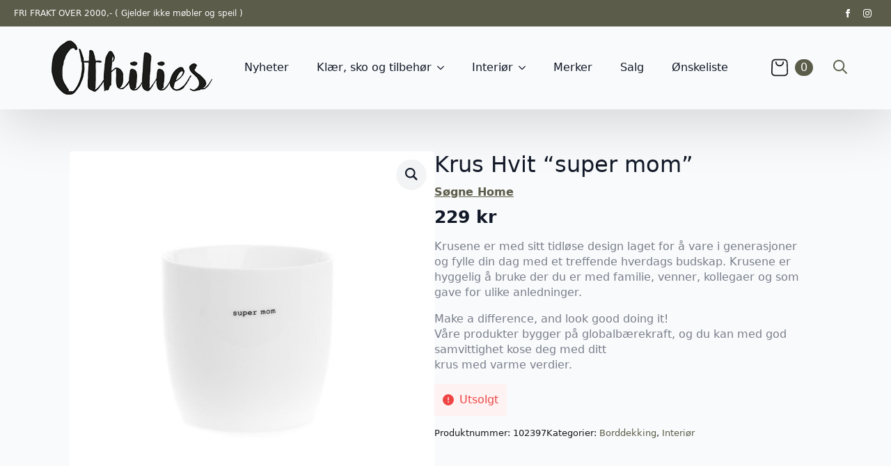

--- FILE ---
content_type: text/html; charset=UTF-8
request_url: https://othilies.no/produkt/krus-hvit-super-mom/
body_size: 36457
content:
    <!doctype html>
    <html lang="nb-NO">

    <head>
        <meta charset="UTF-8">
        <meta name="viewport" content="width=device-width, initial-scale=1">
                    <link rel='stylesheet' href='https://othilies.no/wp-content/plugins/breakdance/plugin/themeless/normalize.min.css'>
                				<script>document.documentElement.className = document.documentElement.className + ' yes-js js_active js'</script>
			<title>Krus Hvit &#8220;super mom&#8221; &#8211; Othilies</title>
<link data-rocket-prefetch href="https://chimpstatic.com" rel="dns-prefetch">
<link data-rocket-prefetch href="https://www.googletagmanager.com" rel="dns-prefetch">
<link data-rocket-prefetch href="https://connect.facebook.net" rel="dns-prefetch">
<link data-rocket-prefetch href="https://cdn-cookieyes.com" rel="dns-prefetch"><link rel="preload" data-rocket-preload as="image" href="https://othilies.no/wp-content/uploads/2025/09/VGms3W_1757110692_2426_0_0_pck.jpg" imagesrcset="https://othilies.no/wp-content/uploads/2025/09/VGms3W_1757110692_2426_0_0_pck.jpg 1010w, https://othilies.no/wp-content/uploads/2025/09/VGms3W_1757110692_2426_0_0_pck-300x300.jpg 300w, https://othilies.no/wp-content/uploads/2025/09/VGms3W_1757110692_2426_0_0_pck-150x150.jpg 150w" imagesizes="auto, (max-width: 800px) 100vw, 800px" fetchpriority="high">
<meta name='robots' content='max-image-preview:large' />

<!-- Google Tag Manager for WordPress by gtm4wp.com -->
<script data-cfasync="false" data-pagespeed-no-defer>
	var gtm4wp_datalayer_name = "dataLayer";
	var dataLayer = dataLayer || [];
	const gtm4wp_use_sku_instead = 0;
	const gtm4wp_currency = 'NOK';
	const gtm4wp_product_per_impression = 10;
	const gtm4wp_clear_ecommerce = false;
	const gtm4wp_datalayer_max_timeout = 2000;
</script>
<!-- End Google Tag Manager for WordPress by gtm4wp.com -->
<link rel="alternate" type="application/rss+xml" title="Othilies &raquo; Krus Hvit &#8220;super mom&#8221; kommentarstrøm" href="https://othilies.no/produkt/krus-hvit-super-mom/feed/" />
<link rel="alternate" title="oEmbed (JSON)" type="application/json+oembed" href="https://othilies.no/wp-json/oembed/1.0/embed?url=https%3A%2F%2Fothilies.no%2Fprodukt%2Fkrus-hvit-super-mom%2F" />
<link rel="alternate" title="oEmbed (XML)" type="text/xml+oembed" href="https://othilies.no/wp-json/oembed/1.0/embed?url=https%3A%2F%2Fothilies.no%2Fprodukt%2Fkrus-hvit-super-mom%2F&#038;format=xml" />
<style id='wp-img-auto-sizes-contain-inline-css' type='text/css'>
img:is([sizes=auto i],[sizes^="auto," i]){contain-intrinsic-size:3000px 1500px}
/*# sourceURL=wp-img-auto-sizes-contain-inline-css */
</style>
<link data-minify="1" rel='stylesheet' id='berocket_advanced_content_css-css' href='https://othilies.no/wp-content/cache/min/1/wp-content/plugins/woocommerce-advanced-products-labels/paid/addons/advanced_content/css/frontend.css?ver=1767783571' type='text/css' media='all' />
<link data-minify="1" rel='stylesheet' id='font-awesome-css' href='https://othilies.no/wp-content/cache/min/1/wp-content/plugins/woocommerce-advanced-products-labels/berocket/assets/css/font-awesome.min.css?ver=1767783571' type='text/css' media='all' />
<style id='font-awesome-inline-css' type='text/css'>
[data-font="FontAwesome"]:before {font-family: 'FontAwesome' !important;content: attr(data-icon) !important;speak: none !important;font-weight: normal !important;font-variant: normal !important;text-transform: none !important;line-height: 1 !important;font-style: normal !important;-webkit-font-smoothing: antialiased !important;-moz-osx-font-smoothing: grayscale !important;}
/*# sourceURL=font-awesome-inline-css */
</style>
<link data-minify="1" rel='stylesheet' id='berocket_products_label_style-css' href='https://othilies.no/wp-content/cache/min/1/wp-content/plugins/woocommerce-advanced-products-labels/css/frontend.css?ver=1767783571' type='text/css' media='all' />
<style id='berocket_products_label_style-inline-css' type='text/css'>

            @media (min-width: 1025px) {
                .berocket_hide_on_device_desktop:not(.berocket_alabel_id_demo) {display:none!important;}
            }
            @media (min-width: 768px) and (max-width: 1024px) {
                .berocket_hide_on_device_tablet:not(.berocket_alabel_id_demo) {display:none!important;}
            }
            @media (max-width: 767px) {
                .berocket_hide_on_device_mobile:not(.berocket_alabel_id_demo) {display:none!important;}
            }
            

        .berocket_better_labels:before,
        .berocket_better_labels:after {
            clear: both;
            content: " ";
            display: block;
        }
        .berocket_better_labels.berocket_better_labels_image {
            position: absolute!important;
            top: 0px!important;
            bottom: 0px!important;
            left: 0px!important;
            right: 0px!important;
            pointer-events: none;
        }
        .berocket_better_labels.berocket_better_labels_image * {
            pointer-events: none;
        }
        .berocket_better_labels.berocket_better_labels_image img,
        .berocket_better_labels.berocket_better_labels_image .fa,
        .berocket_better_labels.berocket_better_labels_image .berocket_color_label,
        .berocket_better_labels.berocket_better_labels_image .berocket_image_background,
        .berocket_better_labels .berocket_better_labels_line .br_alabel,
        .berocket_better_labels .berocket_better_labels_line .br_alabel span {
            pointer-events: all;
        }
        .berocket_better_labels .berocket_color_label,
        .br_alabel .berocket_color_label {
            width: 100%;
            height: 100%;
            display: block;
        }
        .berocket_better_labels .berocket_better_labels_position_left {
            text-align:left;
            float: left;
            clear: left;
        }
        .berocket_better_labels .berocket_better_labels_position_center {
            text-align:center;
        }
        .berocket_better_labels .berocket_better_labels_position_right {
            text-align:right;
            float: right;
            clear: right;
        }
        .berocket_better_labels.berocket_better_labels_label {
            clear: both
        }
        .berocket_better_labels .berocket_better_labels_line {
            line-height: 1px;
        }
        .berocket_better_labels.berocket_better_labels_label .berocket_better_labels_line {
            clear: none;
        }
        .berocket_better_labels .berocket_better_labels_position_left .berocket_better_labels_line {
            clear: left;
        }
        .berocket_better_labels .berocket_better_labels_position_right .berocket_better_labels_line {
            clear: right;
        }
        .berocket_better_labels .berocket_better_labels_line .br_alabel {
            display: inline-block;
            position: relative;
            top: 0!important;
            left: 0!important;
            right: 0!important;
            line-height: 1px;
        }.berocket_better_labels .berocket_better_labels_position {
                display: flex;
                flex-direction: column;
            }
            .berocket_better_labels .berocket_better_labels_position.berocket_better_labels_position_left {
                align-items: start;
            }
            .berocket_better_labels .berocket_better_labels_position.berocket_better_labels_position_right {
                align-items: end;
            }
            .rtl .berocket_better_labels .berocket_better_labels_position.berocket_better_labels_position_left {
                align-items: end;
            }
            .rtl .berocket_better_labels .berocket_better_labels_position.berocket_better_labels_position_right {
                align-items: start;
            }
            .berocket_better_labels .berocket_better_labels_position.berocket_better_labels_position_center {
                align-items: center;
            }
            .berocket_better_labels .berocket_better_labels_position .berocket_better_labels_inline {
                display: flex;
                align-items: start;
            }
/*# sourceURL=berocket_products_label_style-inline-css */
</style>
<link data-minify="1" rel='stylesheet' id='jquery-selectBox-css' href='https://othilies.no/wp-content/cache/min/1/wp-content/plugins/yith-woocommerce-wishlist/assets/css/jquery.selectBox.css?ver=1767783571' type='text/css' media='all' />
<link data-minify="1" rel='stylesheet' id='woocommerce_prettyPhoto_css-css' href='https://othilies.no/wp-content/cache/min/1/wp-content/plugins/woocommerce/assets/css/prettyPhoto.css?ver=1767783571' type='text/css' media='all' />
<link data-minify="1" rel='stylesheet' id='yith-wcwl-main-css' href='https://othilies.no/wp-content/cache/min/1/wp-content/plugins/yith-woocommerce-wishlist/assets/css/style.css?ver=1767783571' type='text/css' media='all' />
<style id='yith-wcwl-main-inline-css' type='text/css'>
 :root { --color-add-to-wishlist-background: #333333; --color-add-to-wishlist-text: #FFFFFF; --color-add-to-wishlist-border: #333333; --color-add-to-wishlist-background-hover: #333333; --color-add-to-wishlist-text-hover: #FFFFFF; --color-add-to-wishlist-border-hover: #333333; --rounded-corners-radius: 16px; --color-add-to-cart-background: #333333; --color-add-to-cart-text: #FFFFFF; --color-add-to-cart-border: #333333; --color-add-to-cart-background-hover: #4F4F4F; --color-add-to-cart-text-hover: #FFFFFF; --color-add-to-cart-border-hover: #4F4F4F; --add-to-cart-rounded-corners-radius: 16px; --color-button-style-1-background: #333333; --color-button-style-1-text: #FFFFFF; --color-button-style-1-border: #333333; --color-button-style-1-background-hover: #4F4F4F; --color-button-style-1-text-hover: #FFFFFF; --color-button-style-1-border-hover: #4F4F4F; --color-button-style-2-background: #333333; --color-button-style-2-text: #FFFFFF; --color-button-style-2-border: #333333; --color-button-style-2-background-hover: #4F4F4F; --color-button-style-2-text-hover: #FFFFFF; --color-button-style-2-border-hover: #4F4F4F; --color-wishlist-table-background: #FFFFFF; --color-wishlist-table-text: #6d6c6c; --color-wishlist-table-border: #FFFFFF; --color-headers-background: #F4F4F4; --color-share-button-color: #FFFFFF; --color-share-button-color-hover: #FFFFFF; --color-fb-button-background: #39599E; --color-fb-button-background-hover: #595A5A; --color-tw-button-background: #45AFE2; --color-tw-button-background-hover: #595A5A; --color-pr-button-background: #AB2E31; --color-pr-button-background-hover: #595A5A; --color-em-button-background: #FBB102; --color-em-button-background-hover: #595A5A; --color-wa-button-background: #00A901; --color-wa-button-background-hover: #595A5A; --feedback-duration: 3s } 
 :root { --color-add-to-wishlist-background: #333333; --color-add-to-wishlist-text: #FFFFFF; --color-add-to-wishlist-border: #333333; --color-add-to-wishlist-background-hover: #333333; --color-add-to-wishlist-text-hover: #FFFFFF; --color-add-to-wishlist-border-hover: #333333; --rounded-corners-radius: 16px; --color-add-to-cart-background: #333333; --color-add-to-cart-text: #FFFFFF; --color-add-to-cart-border: #333333; --color-add-to-cart-background-hover: #4F4F4F; --color-add-to-cart-text-hover: #FFFFFF; --color-add-to-cart-border-hover: #4F4F4F; --add-to-cart-rounded-corners-radius: 16px; --color-button-style-1-background: #333333; --color-button-style-1-text: #FFFFFF; --color-button-style-1-border: #333333; --color-button-style-1-background-hover: #4F4F4F; --color-button-style-1-text-hover: #FFFFFF; --color-button-style-1-border-hover: #4F4F4F; --color-button-style-2-background: #333333; --color-button-style-2-text: #FFFFFF; --color-button-style-2-border: #333333; --color-button-style-2-background-hover: #4F4F4F; --color-button-style-2-text-hover: #FFFFFF; --color-button-style-2-border-hover: #4F4F4F; --color-wishlist-table-background: #FFFFFF; --color-wishlist-table-text: #6d6c6c; --color-wishlist-table-border: #FFFFFF; --color-headers-background: #F4F4F4; --color-share-button-color: #FFFFFF; --color-share-button-color-hover: #FFFFFF; --color-fb-button-background: #39599E; --color-fb-button-background-hover: #595A5A; --color-tw-button-background: #45AFE2; --color-tw-button-background-hover: #595A5A; --color-pr-button-background: #AB2E31; --color-pr-button-background-hover: #595A5A; --color-em-button-background: #FBB102; --color-em-button-background-hover: #595A5A; --color-wa-button-background: #00A901; --color-wa-button-background-hover: #595A5A; --feedback-duration: 3s } 
 :root { --color-add-to-wishlist-background: #333333; --color-add-to-wishlist-text: #FFFFFF; --color-add-to-wishlist-border: #333333; --color-add-to-wishlist-background-hover: #333333; --color-add-to-wishlist-text-hover: #FFFFFF; --color-add-to-wishlist-border-hover: #333333; --rounded-corners-radius: 16px; --color-add-to-cart-background: #333333; --color-add-to-cart-text: #FFFFFF; --color-add-to-cart-border: #333333; --color-add-to-cart-background-hover: #4F4F4F; --color-add-to-cart-text-hover: #FFFFFF; --color-add-to-cart-border-hover: #4F4F4F; --add-to-cart-rounded-corners-radius: 16px; --color-button-style-1-background: #333333; --color-button-style-1-text: #FFFFFF; --color-button-style-1-border: #333333; --color-button-style-1-background-hover: #4F4F4F; --color-button-style-1-text-hover: #FFFFFF; --color-button-style-1-border-hover: #4F4F4F; --color-button-style-2-background: #333333; --color-button-style-2-text: #FFFFFF; --color-button-style-2-border: #333333; --color-button-style-2-background-hover: #4F4F4F; --color-button-style-2-text-hover: #FFFFFF; --color-button-style-2-border-hover: #4F4F4F; --color-wishlist-table-background: #FFFFFF; --color-wishlist-table-text: #6d6c6c; --color-wishlist-table-border: #FFFFFF; --color-headers-background: #F4F4F4; --color-share-button-color: #FFFFFF; --color-share-button-color-hover: #FFFFFF; --color-fb-button-background: #39599E; --color-fb-button-background-hover: #595A5A; --color-tw-button-background: #45AFE2; --color-tw-button-background-hover: #595A5A; --color-pr-button-background: #AB2E31; --color-pr-button-background-hover: #595A5A; --color-em-button-background: #FBB102; --color-em-button-background-hover: #595A5A; --color-wa-button-background: #00A901; --color-wa-button-background-hover: #595A5A; --feedback-duration: 3s } 
 :root { --color-add-to-wishlist-background: #333333; --color-add-to-wishlist-text: #FFFFFF; --color-add-to-wishlist-border: #333333; --color-add-to-wishlist-background-hover: #333333; --color-add-to-wishlist-text-hover: #FFFFFF; --color-add-to-wishlist-border-hover: #333333; --rounded-corners-radius: 16px; --color-add-to-cart-background: #333333; --color-add-to-cart-text: #FFFFFF; --color-add-to-cart-border: #333333; --color-add-to-cart-background-hover: #4F4F4F; --color-add-to-cart-text-hover: #FFFFFF; --color-add-to-cart-border-hover: #4F4F4F; --add-to-cart-rounded-corners-radius: 16px; --color-button-style-1-background: #333333; --color-button-style-1-text: #FFFFFF; --color-button-style-1-border: #333333; --color-button-style-1-background-hover: #4F4F4F; --color-button-style-1-text-hover: #FFFFFF; --color-button-style-1-border-hover: #4F4F4F; --color-button-style-2-background: #333333; --color-button-style-2-text: #FFFFFF; --color-button-style-2-border: #333333; --color-button-style-2-background-hover: #4F4F4F; --color-button-style-2-text-hover: #FFFFFF; --color-button-style-2-border-hover: #4F4F4F; --color-wishlist-table-background: #FFFFFF; --color-wishlist-table-text: #6d6c6c; --color-wishlist-table-border: #FFFFFF; --color-headers-background: #F4F4F4; --color-share-button-color: #FFFFFF; --color-share-button-color-hover: #FFFFFF; --color-fb-button-background: #39599E; --color-fb-button-background-hover: #595A5A; --color-tw-button-background: #45AFE2; --color-tw-button-background-hover: #595A5A; --color-pr-button-background: #AB2E31; --color-pr-button-background-hover: #595A5A; --color-em-button-background: #FBB102; --color-em-button-background-hover: #595A5A; --color-wa-button-background: #00A901; --color-wa-button-background-hover: #595A5A; --feedback-duration: 3s } 
 :root { --color-add-to-wishlist-background: #333333; --color-add-to-wishlist-text: #FFFFFF; --color-add-to-wishlist-border: #333333; --color-add-to-wishlist-background-hover: #333333; --color-add-to-wishlist-text-hover: #FFFFFF; --color-add-to-wishlist-border-hover: #333333; --rounded-corners-radius: 16px; --color-add-to-cart-background: #333333; --color-add-to-cart-text: #FFFFFF; --color-add-to-cart-border: #333333; --color-add-to-cart-background-hover: #4F4F4F; --color-add-to-cart-text-hover: #FFFFFF; --color-add-to-cart-border-hover: #4F4F4F; --add-to-cart-rounded-corners-radius: 16px; --color-button-style-1-background: #333333; --color-button-style-1-text: #FFFFFF; --color-button-style-1-border: #333333; --color-button-style-1-background-hover: #4F4F4F; --color-button-style-1-text-hover: #FFFFFF; --color-button-style-1-border-hover: #4F4F4F; --color-button-style-2-background: #333333; --color-button-style-2-text: #FFFFFF; --color-button-style-2-border: #333333; --color-button-style-2-background-hover: #4F4F4F; --color-button-style-2-text-hover: #FFFFFF; --color-button-style-2-border-hover: #4F4F4F; --color-wishlist-table-background: #FFFFFF; --color-wishlist-table-text: #6d6c6c; --color-wishlist-table-border: #FFFFFF; --color-headers-background: #F4F4F4; --color-share-button-color: #FFFFFF; --color-share-button-color-hover: #FFFFFF; --color-fb-button-background: #39599E; --color-fb-button-background-hover: #595A5A; --color-tw-button-background: #45AFE2; --color-tw-button-background-hover: #595A5A; --color-pr-button-background: #AB2E31; --color-pr-button-background-hover: #595A5A; --color-em-button-background: #FBB102; --color-em-button-background-hover: #595A5A; --color-wa-button-background: #00A901; --color-wa-button-background-hover: #595A5A; --feedback-duration: 3s } 
 :root { --color-add-to-wishlist-background: #333333; --color-add-to-wishlist-text: #FFFFFF; --color-add-to-wishlist-border: #333333; --color-add-to-wishlist-background-hover: #333333; --color-add-to-wishlist-text-hover: #FFFFFF; --color-add-to-wishlist-border-hover: #333333; --rounded-corners-radius: 16px; --color-add-to-cart-background: #333333; --color-add-to-cart-text: #FFFFFF; --color-add-to-cart-border: #333333; --color-add-to-cart-background-hover: #4F4F4F; --color-add-to-cart-text-hover: #FFFFFF; --color-add-to-cart-border-hover: #4F4F4F; --add-to-cart-rounded-corners-radius: 16px; --color-button-style-1-background: #333333; --color-button-style-1-text: #FFFFFF; --color-button-style-1-border: #333333; --color-button-style-1-background-hover: #4F4F4F; --color-button-style-1-text-hover: #FFFFFF; --color-button-style-1-border-hover: #4F4F4F; --color-button-style-2-background: #333333; --color-button-style-2-text: #FFFFFF; --color-button-style-2-border: #333333; --color-button-style-2-background-hover: #4F4F4F; --color-button-style-2-text-hover: #FFFFFF; --color-button-style-2-border-hover: #4F4F4F; --color-wishlist-table-background: #FFFFFF; --color-wishlist-table-text: #6d6c6c; --color-wishlist-table-border: #FFFFFF; --color-headers-background: #F4F4F4; --color-share-button-color: #FFFFFF; --color-share-button-color-hover: #FFFFFF; --color-fb-button-background: #39599E; --color-fb-button-background-hover: #595A5A; --color-tw-button-background: #45AFE2; --color-tw-button-background-hover: #595A5A; --color-pr-button-background: #AB2E31; --color-pr-button-background-hover: #595A5A; --color-em-button-background: #FBB102; --color-em-button-background-hover: #595A5A; --color-wa-button-background: #00A901; --color-wa-button-background-hover: #595A5A; --feedback-duration: 3s } 
/*# sourceURL=yith-wcwl-main-inline-css */
</style>
<link rel='stylesheet' id='sbi_styles-css' href='https://othilies.no/wp-content/plugins/instagram-feed-pro/css/sbi-styles.min.css?ver=6.9.0' type='text/css' media='all' />
<style id='wp-emoji-styles-inline-css' type='text/css'>

	img.wp-smiley, img.emoji {
		display: inline !important;
		border: none !important;
		box-shadow: none !important;
		height: 1em !important;
		width: 1em !important;
		margin: 0 0.07em !important;
		vertical-align: -0.1em !important;
		background: none !important;
		padding: 0 !important;
	}
/*# sourceURL=wp-emoji-styles-inline-css */
</style>
<link rel='stylesheet' id='wp-block-library-css' href='https://othilies.no/wp-includes/css/dist/block-library/style.min.css?ver=6.9' type='text/css' media='all' />
<style id='classic-theme-styles-inline-css' type='text/css'>
/*! This file is auto-generated */
.wp-block-button__link{color:#fff;background-color:#32373c;border-radius:9999px;box-shadow:none;text-decoration:none;padding:calc(.667em + 2px) calc(1.333em + 2px);font-size:1.125em}.wp-block-file__button{background:#32373c;color:#fff;text-decoration:none}
/*# sourceURL=/wp-includes/css/classic-themes.min.css */
</style>
<link rel='stylesheet' id='photoswipe-css' href='https://othilies.no/wp-content/plugins/woocommerce/assets/css/photoswipe/photoswipe.min.css?ver=10.4.3' type='text/css' media='all' />
<link rel='stylesheet' id='photoswipe-default-skin-css' href='https://othilies.no/wp-content/plugins/woocommerce/assets/css/photoswipe/default-skin/default-skin.min.css?ver=10.4.3' type='text/css' media='all' />
<link data-minify="1" rel='stylesheet' id='wt-woocommerce-related-products-css' href='https://othilies.no/wp-content/cache/min/1/wp-content/plugins/wt-woocommerce-related-products/public/css/custom-related-products-public.css?ver=1767783571' type='text/css' media='all' />
<link rel='stylesheet' id='aws-style-css' href='https://othilies.no/wp-content/plugins/advanced-woo-search/assets/css/common.min.css?ver=3.51' type='text/css' media='all' />
<link rel='stylesheet' id='front-css' href='https://othilies.no/wp-content/plugins/digipos/includes/css/front.css?ver=3.0.3' type='text/css' media='all' />
<link data-minify="1" rel='stylesheet' id='pwb-styles-frontend-css' href='https://othilies.no/wp-content/cache/min/1/wp-content/plugins/perfect-woocommerce-brands/build/frontend/css/style.css?ver=1767783571' type='text/css' media='all' />
<script type="text/javascript" src="https://othilies.no/wp-includes/js/jquery/jquery.min.js?ver=3.7.1" id="jquery-core-js"></script>
<script type="text/javascript" src="https://othilies.no/wp-includes/js/jquery/jquery-migrate.min.js?ver=3.4.1" id="jquery-migrate-js"></script>
<script data-minify="1" type="text/javascript" src="https://othilies.no/wp-content/cache/min/1/wp-content/plugins/woocommerce-advanced-products-labels/paid/addons/advanced_content/js/frontend.js?ver=1767783571" id="berocket_advanced_content-js"></script>
<script type="text/javascript" src="https://othilies.no/wp-content/plugins/woocommerce/assets/js/jquery-blockui/jquery.blockUI.min.js?ver=2.7.0-wc.10.4.3" id="wc-jquery-blockui-js" defer="defer" data-wp-strategy="defer"></script>
<script type="text/javascript" id="wc-add-to-cart-js-extra">
/* <![CDATA[ */
var wc_add_to_cart_params = {"ajax_url":"/wp-admin/admin-ajax.php","wc_ajax_url":"/?wc-ajax=%%endpoint%%","i18n_view_cart":"Vis handlekurv","cart_url":"https://othilies.no/handlekurv/","is_cart":"","cart_redirect_after_add":"no"};
//# sourceURL=wc-add-to-cart-js-extra
/* ]]> */
</script>
<script type="text/javascript" src="https://othilies.no/wp-content/plugins/woocommerce/assets/js/frontend/add-to-cart.min.js?ver=10.4.3" id="wc-add-to-cart-js" defer="defer" data-wp-strategy="defer"></script>
<script type="text/javascript" src="https://othilies.no/wp-content/plugins/woocommerce/assets/js/zoom/jquery.zoom.min.js?ver=1.7.21-wc.10.4.3" id="wc-zoom-js" defer="defer" data-wp-strategy="defer"></script>
<script type="text/javascript" src="https://othilies.no/wp-content/plugins/woocommerce/assets/js/flexslider/jquery.flexslider.min.js?ver=2.7.2-wc.10.4.3" id="wc-flexslider-js" defer="defer" data-wp-strategy="defer"></script>
<script type="text/javascript" src="https://othilies.no/wp-content/plugins/woocommerce/assets/js/photoswipe/photoswipe.min.js?ver=4.1.1-wc.10.4.3" id="wc-photoswipe-js" defer="defer" data-wp-strategy="defer"></script>
<script type="text/javascript" src="https://othilies.no/wp-content/plugins/woocommerce/assets/js/photoswipe/photoswipe-ui-default.min.js?ver=4.1.1-wc.10.4.3" id="wc-photoswipe-ui-default-js" defer="defer" data-wp-strategy="defer"></script>
<script type="text/javascript" id="wc-single-product-js-extra">
/* <![CDATA[ */
var wc_single_product_params = {"i18n_required_rating_text":"Vennligst velg en vurdering","i18n_rating_options":["1 av 5 stjerner","2 av 5 stjerner","3 av 5 stjerner","4 av 5 stjerner","5 av 5 stjerner"],"i18n_product_gallery_trigger_text":"Se bildegalleri i fullskjerm","review_rating_required":"yes","flexslider":{"rtl":false,"animation":"slide","smoothHeight":true,"directionNav":false,"controlNav":"thumbnails","slideshow":false,"animationSpeed":500,"animationLoop":false,"allowOneSlide":false},"zoom_enabled":"1","zoom_options":[],"photoswipe_enabled":"1","photoswipe_options":{"shareEl":false,"closeOnScroll":false,"history":false,"hideAnimationDuration":0,"showAnimationDuration":0},"flexslider_enabled":"1"};
//# sourceURL=wc-single-product-js-extra
/* ]]> */
</script>
<script type="text/javascript" src="https://othilies.no/wp-content/plugins/woocommerce/assets/js/frontend/single-product.min.js?ver=10.4.3" id="wc-single-product-js" defer="defer" data-wp-strategy="defer"></script>
<script type="text/javascript" src="https://othilies.no/wp-content/plugins/woocommerce/assets/js/js-cookie/js.cookie.min.js?ver=2.1.4-wc.10.4.3" id="wc-js-cookie-js" defer="defer" data-wp-strategy="defer"></script>
<script type="text/javascript" id="woocommerce-js-extra">
/* <![CDATA[ */
var woocommerce_params = {"ajax_url":"/wp-admin/admin-ajax.php","wc_ajax_url":"/?wc-ajax=%%endpoint%%","i18n_password_show":"Vis passord","i18n_password_hide":"Skjul passord"};
//# sourceURL=woocommerce-js-extra
/* ]]> */
</script>
<script type="text/javascript" src="https://othilies.no/wp-content/plugins/woocommerce/assets/js/frontend/woocommerce.min.js?ver=10.4.3" id="woocommerce-js" defer="defer" data-wp-strategy="defer"></script>
<script data-minify="1" type="text/javascript" src="https://othilies.no/wp-content/cache/min/1/wp-content/plugins/wt-woocommerce-related-products/public/js/custom-related-products-public.js?ver=1767783571" id="wt-woocommerce-related-products-js"></script>
<script type="text/javascript" id="wc-cart-fragments-js-extra">
/* <![CDATA[ */
var wc_cart_fragments_params = {"ajax_url":"/wp-admin/admin-ajax.php","wc_ajax_url":"/?wc-ajax=%%endpoint%%","cart_hash_key":"wc_cart_hash_e4ed2255b0b92288c951e63761350950","fragment_name":"wc_fragments_e4ed2255b0b92288c951e63761350950","request_timeout":"5000"};
//# sourceURL=wc-cart-fragments-js-extra
/* ]]> */
</script>
<script type="text/javascript" src="https://othilies.no/wp-content/plugins/woocommerce/assets/js/frontend/cart-fragments.min.js?ver=10.4.3" id="wc-cart-fragments-js" defer="defer" data-wp-strategy="defer"></script>
<link rel="https://api.w.org/" href="https://othilies.no/wp-json/" /><link rel="alternate" title="JSON" type="application/json" href="https://othilies.no/wp-json/wp/v2/product/6483" /><link rel="EditURI" type="application/rsd+xml" title="RSD" href="https://othilies.no/xmlrpc.php?rsd" />
<meta name="generator" content="WordPress 6.9" />
<meta name="generator" content="WooCommerce 10.4.3" />
<link rel="canonical" href="https://othilies.no/produkt/krus-hvit-super-mom/" />
<link rel='shortlink' href='https://othilies.no/?p=6483' />
<!-- start Simple Custom CSS and JS -->
<style type="text/css">
/* Skjul kun etiketten "Farge" i produktvalg */
label[for*="pa_farge"],
.variations th.label label[for*="pa_farge"] {
  display: none !important;
}</style>
<!-- end Simple Custom CSS and JS -->
<style>.product .images {position: relative;}</style><!-- Starting: Conversion Tracking for WooCommerce (https://wordpress.org/plugins/woocommerce-conversion-tracking/) -->
        <script>
            !function(f,b,e,v,n,t,s){if(f.fbq)return;n=f.fbq=function(){n.callMethod?
            n.callMethod.apply(n,arguments):n.queue.push(arguments)};if(!f._fbq)f._fbq=n;
            n.push=n;n.loaded=!0;n.version='2.0';n.queue=[];t=b.createElement(e);t.async=!0;
            t.src=v;s=b.getElementsByTagName(e)[0];s.parentNode.insertBefore(t,s)}(window,
            document,'script','https://connect.facebook.net/en_US/fbevents.js');

            fbq('init', '436246921216812', {});fbq('track', 'PageView', {});        </script>
                <script>
            (function (window, document) {
                if (window.wcfbq) return;
                window.wcfbq = (function () {
                    if (arguments.length > 0) {
                        var pixelId, trackType, contentObj;

                        if (typeof arguments[0] == 'string') pixelId = arguments[0];
                        if (typeof arguments[1] == 'string') trackType = arguments[1];
                        if (typeof arguments[2] == 'object') contentObj = arguments[2];

                        var params = [];
                        if (typeof pixelId === 'string' && pixelId.replace(/\s+/gi, '') != '' &&
                        typeof trackType === 'string' && trackType.replace(/\s+/gi, '')) {
                            params.push('id=' + encodeURIComponent(pixelId));
                            switch (trackType) {
                                case 'PageView':
                                case 'ViewContent':
                                case 'Search':
                                case 'AddToCart':
                                case 'InitiateCheckout':
                                case 'AddPaymentInfo':
                                case 'Lead':
                                case 'CompleteRegistration':
                                case 'Purchase':
                                case 'AddToWishlist':
                                    params.push('ev=' + encodeURIComponent(trackType));
                                    break;
                                default:
                                    return;
                            }

                            params.push('dl=' + encodeURIComponent(document.location.href));
                            if (document.referrer) params.push('rl=' + encodeURIComponent(document.referrer));
                            params.push('if=false');
                            params.push('ts=' + new Date().getTime());

                            if (typeof contentObj == 'object') {
                                for (var u in contentObj) {
                                    if (typeof contentObj[u] == 'object' && contentObj[u] instanceof Array) {
                                        if (contentObj[u].length > 0) {
                                            for (var y = 0; y < contentObj[u].length; y++) { contentObj[u][y] = (contentObj[u][y] + '').replace(/^\s+|\s+$/gi, '').replace(/\s+/gi, ' ').replace(/,/gi, '§'); }
                                            params.push('cd[' + u + ']=' + encodeURIComponent(contentObj[u].join(',').replace(/^/gi, '[\'').replace(/$/gi, '\']').replace(/,/gi, '\',\'').replace(/§/gi, '\,')));
                                        }
                                    }
                                    else if (typeof contentObj[u] == 'string')
                                        params.push('cd[' + u + ']=' + encodeURIComponent(contentObj[u]));
                                }
                            }

                            params.push('v=' + encodeURIComponent('2.7.19'));

                            var imgId = new Date().getTime();
                            var img = document.createElement('img');
                            img.id = 'fb_' + imgId, img.src = 'https://www.facebook.com/tr/?' + params.join('&'), img.width = 1, img.height = 1, img.style = 'display:none;';
                            document.body.appendChild(img);
                            window.setTimeout(function () { var t = document.getElementById('fb_' + imgId); t.parentElement.removeChild(t); }, 1000);
                        }
                    }
                });
            })(window, document);
        </script>
                <script type="text/javascript">
            jQuery(function($) {
                $(document).on('added_to_cart', function (event, fragments, dhash, button) {
                    var currencySymbol = $($(button.get()[0]).closest('.product')
                        .find('.woocommerce-Price-currencySymbol').get()[0]).text();

                    var price = $(button.get()[0]).closest('.product').find('.amount').text();
                    var originalPrice = price.split(currencySymbol).slice(-1).pop();

                    wcfbq('436246921216812', 'AddToCart', {
                        content_ids: [ $(button).data('product_id') ],
                        content_type: 'product',
                        value: originalPrice,
                        currency: 'NOK'
                    });
                });
            });
        </script>
        <!-- End: Conversion Tracking for WooCommerce Codes -->
    <style>
        .woocommerce ul.products li.product img {
            width: 100%;
            aspect-ratio: 5/7;
            object-fit: contain;
            background-color: #ffffff;
            padding: 0;
        }
    </style>
    	<style>
		.payment_method_dintero_checkout a
		.payment_method_dintero_checkout a:hover,
		.payment_method_dintero_checkout a:focus,
		.payment_method_dintero_checkout a:active {
			margin: 0;
			padding: 0;
			border: 0;
			text-shadow: none;
			box-shadow: none;
			outline: none;
			text-decoration: none;
		}
	</style>
		
<!-- Google Tag Manager for WordPress by gtm4wp.com -->
<!-- GTM Container placement set to automatic -->
<script data-cfasync="false" data-pagespeed-no-defer type="text/javascript">
	var dataLayer_content = {"pagePostType":"product","pagePostType2":"single-product","pagePostAuthor":"admin","productRatingCounts":[],"productAverageRating":0,"productReviewCount":0,"productType":"simple","productIsVariable":0};
	dataLayer.push( dataLayer_content );
</script>
<script data-cfasync="false" data-pagespeed-no-defer type="text/javascript">
(function(w,d,s,l,i){w[l]=w[l]||[];w[l].push({'gtm.start':
new Date().getTime(),event:'gtm.js'});var f=d.getElementsByTagName(s)[0],
j=d.createElement(s),dl=l!='dataLayer'?'&l='+l:'';j.async=true;j.src=
'//www.googletagmanager.com/gtm.js?id='+i+dl;f.parentNode.insertBefore(j,f);
})(window,document,'script','dataLayer','GTM-MCVJVX3V');
</script>
<!-- End Google Tag Manager for WordPress by gtm4wp.com --><!-- Google site verification - Google for WooCommerce -->
<meta name="google-site-verification" content="Ks2TelCSlLcGZHicqjKopTZVBxkxM5bYyYkVTJe5kAM" />
	<noscript><style>.woocommerce-product-gallery{ opacity: 1 !important; }</style></noscript>
	<link rel="icon" href="https://othilies.no/wp-content/uploads/2021/04/cropped-favikonothilies-32x32.png" sizes="32x32" />
<link rel="icon" href="https://othilies.no/wp-content/uploads/2021/04/cropped-favikonothilies-192x192.png" sizes="192x192" />
<link rel="apple-touch-icon" href="https://othilies.no/wp-content/uploads/2021/04/cropped-favikonothilies-180x180.png" />
<meta name="msapplication-TileImage" content="https://othilies.no/wp-content/uploads/2021/04/cropped-favikonothilies-270x270.png" />

		<!-- Global site tag (gtag.js) - Google Ads: AW-368177909 - Google for WooCommerce -->
		<script async src="https://www.googletagmanager.com/gtag/js?id=AW-368177909"></script>
		<script>
			window.dataLayer = window.dataLayer || [];
			function gtag() { dataLayer.push(arguments); }
			gtag( 'consent', 'default', {
				analytics_storage: 'denied',
				ad_storage: 'denied',
				ad_user_data: 'denied',
				ad_personalization: 'denied',
				region: ['AT', 'BE', 'BG', 'HR', 'CY', 'CZ', 'DK', 'EE', 'FI', 'FR', 'DE', 'GR', 'HU', 'IS', 'IE', 'IT', 'LV', 'LI', 'LT', 'LU', 'MT', 'NL', 'NO', 'PL', 'PT', 'RO', 'SK', 'SI', 'ES', 'SE', 'GB', 'CH'],
				wait_for_update: 500,
			} );
			gtag('js', new Date());
			gtag('set', 'developer_id.dOGY3NW', true);
			gtag("config", "AW-368177909", { "groups": "GLA", "send_page_view": false });		</script>

		<!-- [HEADER ASSETS] -->
<link data-minify="1" rel="stylesheet" href="https://othilies.no/wp-content/cache/min/1/wp-content/plugins/breakdance/subplugins/breakdance-woocommerce/css/breakdance-woocommerce.css?ver=1767783571" />

<link data-minify="1" rel="stylesheet" href="https://othilies.no/wp-content/cache/min/1/wp-content/plugins/breakdance/subplugins/breakdance-elements/dependencies-files/swiper@8/swiper-bundle.min.css?ver=1767783571" />
<link data-minify="1" rel="stylesheet" href="https://othilies.no/wp-content/cache/min/1/wp-content/plugins/breakdance/subplugins/breakdance-elements/dependencies-files/swiper@8/breakdance-swiper-preset-defaults.css?ver=1767783571" />
<link data-minify="1" rel="stylesheet" href="https://othilies.no/wp-content/cache/min/1/wp-content/plugins/breakdance/subplugins/breakdance-elements/dependencies-files/awesome-menu@1/awesome-menu.css?ver=1767783571" />
<link data-minify="1" rel="stylesheet" href="https://othilies.no/wp-content/cache/min/1/wp-content/plugins/breakdance/subplugins/breakdance-elements/dependencies-files/popups@1/popups.css?ver=1767783571" />

<link data-minify="1" rel="stylesheet" href="https://othilies.no/wp-content/cache/min/1/wp-content/uploads/breakdance/css/post-80704-defaults.css?ver=1767783571" />

<link data-minify="1" rel="stylesheet" href="https://othilies.no/wp-content/cache/min/1/wp-content/uploads/breakdance/css/post-82554-defaults.css?ver=1767783571" />

<link data-minify="1" rel="stylesheet" href="https://othilies.no/wp-content/cache/min/1/wp-content/uploads/breakdance/css/post-75962-defaults.css?ver=1767783571" />

<link data-minify="1" rel="stylesheet" href="https://othilies.no/wp-content/cache/min/1/wp-content/uploads/breakdance/css/post-76005-defaults.css?ver=1767783571" />

<link data-minify="1" rel="stylesheet" href="https://othilies.no/wp-content/cache/min/1/wp-content/uploads/breakdance/css/post-81263-defaults.css?ver=1767783571" />

<link data-minify="1" rel="stylesheet" href="https://othilies.no/wp-content/cache/min/1/wp-content/uploads/breakdance/css/post-81044-defaults.css?ver=1767783571" />

<link data-minify="1" rel="stylesheet" href="https://othilies.no/wp-content/cache/min/1/wp-content/uploads/breakdance/css/global-settings.css?ver=1767783571" />

<link rel="stylesheet" href="https://othilies.no/wp-content/uploads/breakdance/css/selectors.css?v=381aecea1b81283b4ba0abdd565bfaa8" />

<link data-minify="1" rel="stylesheet" href="https://othilies.no/wp-content/cache/min/1/wp-content/uploads/breakdance/css/post-80704.css?ver=1767783571" />

<link data-minify="1" rel="stylesheet" href="https://othilies.no/wp-content/cache/min/1/wp-content/uploads/breakdance/css/post-82554.css?ver=1767783571" />

<link data-minify="1" rel="stylesheet" href="https://othilies.no/wp-content/cache/min/1/wp-content/uploads/breakdance/css/post-75962.css?ver=1767783571" />

<link data-minify="1" rel="stylesheet" href="https://othilies.no/wp-content/cache/min/1/wp-content/uploads/breakdance/css/post-76005.css?ver=1767783571" />

<link data-minify="1" rel="stylesheet" href="https://othilies.no/wp-content/cache/min/1/wp-content/uploads/breakdance/css/post-81263.css?ver=1767783571" />

<link data-minify="1" rel="stylesheet" href="https://othilies.no/wp-content/cache/min/1/wp-content/uploads/breakdance/css/post-81044.css?ver=1767783571" />
<!-- [/EOF HEADER ASSETS] -->
<script>
    window.dataLayer = window.dataLayer || [];
    function gtag() {
        dataLayer.push(arguments);
    }
    gtag("consent", "default", {
        ad_storage: "denied",
        ad_user_data: "denied", 
        ad_personalization: "denied",
        analytics_storage: "denied",
        functionality_storage: "denied",
        personalization_storage: "denied",
        security_storage: "granted",
        wait_for_update: 2000,
    });
    gtag("set", "ads_data_redaction", true);
    gtag("set", "url_passthrough", true);
</script>

<!-- Start cookieyes banner --> <script data-minify="1" id="cookieyes" type="text/javascript" src="https://othilies.no/wp-content/cache/min/1/client_data/567cdf4354dbe684bdbf251c/script.js?ver=1767783571"></script> <!-- End cookieyes banner -->
    <meta name="generator" content="WP Rocket 3.20.3" data-wpr-features="wpr_minify_js wpr_preconnect_external_domains wpr_oci wpr_minify_css wpr_preload_links" /></head>
    
    <body class="wp-singular product-template-default single single-product postid-6483 wp-theme-breakdance-zero breakdance theme-breakdance-zero woocommerce woocommerce-page woocommerce-no-js">
        
<!-- GTM Container placement set to automatic -->
<!-- Google Tag Manager (noscript) -->
				<noscript><iframe src="https://www.googletagmanager.com/ns.html?id=GTM-MCVJVX3V" height="0" width="0" style="display:none;visibility:hidden" aria-hidden="true"></iframe></noscript>
<!-- End Google Tag Manager (noscript) --><script type="text/javascript">
/* <![CDATA[ */
gtag("event", "page_view", {send_to: "GLA"});
/* ]]> */
</script>
    <header  class="bde-header-builder-75962-100 bde-header-builder bde-header-builder--sticky-scroll-slide">
<div  class="bde-header-builder__header-builder-border-top"></div>

<div  class="bde-header-builder__container"><div  class="bde-div-75962-101 bde-div">
  
  
	



<div class="bde-text-75962-102 bde-text">
FRI FRAKT OVER 2000,- ( Gjelder ikke møbler og speil )
</div><div class="bde-social-icons-75962-105 bde-social-icons">
                  
            
            

    
    
    
    
    
    <a class="breakdance-link bde-social-icons__icon-wrapper bde-social-icons__icon-facebook" href="https://www.facebook.com/Othilies" target="_self" data-type="url" aria-label="facebook" >

             <svg xmlns="http://www.w3.org/2000/svg" width="100%" viewBox="0 0 24 24">
            <path d="M9 8h-3v4h3v12h5v-12h3.642l.358-4h-4v-1.667c0-.955.192-1.333 1.115-1.333h2.885v-5h-3.808c-3.596 0-5.192 1.583-5.192 4.615v3.385z"/>
       </svg>
              </a>

                    
            
            

    
    
    
    
    
    <a class="breakdance-link bde-social-icons__icon-wrapper bde-social-icons__icon-instagram" href="https://www.instagram.com/othilies.no/" target="_self" data-type="url" aria-label="instagram" >

             <svg xmlns="http://www.w3.org/2000/svg" width="100%" viewBox="0 0 24 24">
            <path d="M12 2.163c3.204 0 3.584.012 4.85.07 3.252.148 4.771 1.691 4.919 4.919.058 1.265.069 1.645.069 4.849 0 3.205-.012 3.584-.069 4.849-.149 3.225-1.664 4.771-4.919 4.919-1.266.058-1.644.07-4.85.07-3.204 0-3.584-.012-4.849-.07-3.26-.149-4.771-1.699-4.919-4.92-.058-1.265-.07-1.644-.07-4.849 0-3.204.013-3.583.07-4.849.149-3.227 1.664-4.771 4.919-4.919 1.266-.057 1.645-.069 4.849-.069zm0-2.163c-3.259 0-3.667.014-4.947.072-4.358.2-6.78 2.618-6.98 6.98-.059 1.281-.073 1.689-.073 4.948 0 3.259.014 3.668.072 4.948.2 4.358 2.618 6.78 6.98 6.98 1.281.058 1.689.072 4.948.072 3.259 0 3.668-.014 4.948-.072 4.354-.2 6.782-2.618 6.979-6.98.059-1.28.073-1.689.073-4.948 0-3.259-.014-3.667-.072-4.947-.196-4.354-2.617-6.78-6.979-6.98-1.281-.059-1.69-.073-4.949-.073zm0 5.838c-3.403 0-6.162 2.759-6.162 6.162s2.759 6.163 6.162 6.163 6.162-2.759 6.162-6.163c0-3.403-2.759-6.162-6.162-6.162zm0 10.162c-2.209 0-4-1.79-4-4 0-2.209 1.791-4 4-4s4 1.791 4 4c0 2.21-1.791 4-4 4zm6.406-11.845c-.796 0-1.441.645-1.441 1.44s.645 1.44 1.441 1.44c.795 0 1.439-.645 1.439-1.44s-.644-1.44-1.439-1.44z"/>
       </svg>
              </a>

    
</div>
</div><div  class="bde-div-75962-106 bde-div">
  
  
	



<a class="bde-container-link-75962-107 bde-container-link breakdance-link" href="../" target="_self" data-type="url">
  
  
	



<div class="bde-image-75962-108 bde-image">
<figure class="breakdance-image breakdance-image--80487">
	<div class="breakdance-image-container">
		<div class="breakdance-image-clip"><a class="breakdance-image-link breakdance-image-link--url" href="https://othilies.no" target="_self" rel="noopener" data-sub-html="" data-lg-size="-"><img class="breakdance-image-object" src="https://othilies.no/wp-content/uploads/2025/09/othiolestransp.png" width="231" height="78" sizes="(max-width: 231px) 100vw, 231px"></a></div>
	</div></figure>

</div>

</a><div class="bde-menu-75962-109 bde-menu">


      
        
    <nav class="breakdance-menu breakdance-menu--collapse    ">
    <button class="breakdance-menu-toggle breakdance-menu-toggle--squeeze" type="button" aria-label="Open Menu" aria-expanded="false" aria-controls="menu-109">
                  <span class="breakdance-menu-toggle-icon">
            <span class="breakdance-menu-toggle-lines"></span>
          </span>
            </button>
    
  <ul class="breakdance-menu-list" id="menu-109">
              
  
    <li class="breakdance-menu-item-75962-116 breakdance-menu-item">
        
            
            

    
    
    
    
    
    <a class="breakdance-link breakdance-menu-link" href="https://othilies.no/nyheter/" target="_self" data-type="url"  >
  Nyheter
    </a>

</li><li class="bde-menu-dropdown-75962-117 bde-menu-dropdown breakdance-menu-item">
<div class="breakdance-dropdown breakdance-dropdown--custom ">
    <div class="breakdance-dropdown-toggle">
            
              <button class="breakdance-menu-link" type="button" aria-expanded="false" aria-controls="dropdown-117" >
          Klær, sko og tilbehør
        </button>
      
      <button class="breakdance-menu-link-arrow" type="button" aria-expanded="false" aria-controls="dropdown-117" aria-label="Klær, sko og tilbehør Submenu"></button>
    </div>

    <div class="breakdance-dropdown-floater" aria-hidden="true" id="dropdown-117">
        <div class="breakdance-dropdown-body">
              <div class="breakdance-dropdown-section breakdance-dropdown-section--">
    <div class="breakdance-dropdown-columns">
              <div class="breakdance-dropdown-column breakdance-dropdown-column--collapsible">
                      <span class="breakdance-dropdown-column__title" role="heading" aria-level="3">Klær</span>
          
          <ul class="breakdance-dropdown-links">
                                <li class="breakdance-dropdown-item">
            
            
            

    
    
    
    
    
    <a class="breakdance-link breakdance-dropdown-link" href="https://othilies.no/produktkategori/klaer/badetoy/" target="_self" data-type="url"  >

      
      <span class="breakdance-dropdown-link__label">
                  <span class="breakdance-dropdown-link__text">Badetøy</span>
        
              </span>
        </a>

  </li>

                                <li class="breakdance-dropdown-item">
            
            
            

    
    
    
    
    
    <a class="breakdance-link breakdance-dropdown-link" href="https://othilies.no/produktkategori/klaer/blazer/" target="_self" data-type="url"  >

      
      <span class="breakdance-dropdown-link__label">
                  <span class="breakdance-dropdown-link__text">Blazer</span>
        
              </span>
        </a>

  </li>

                                <li class="breakdance-dropdown-item">
            
            
            

    
    
    
    
    
    <a class="breakdance-link breakdance-dropdown-link" href="https://othilies.no/produktkategori/klaer/bluser-og-skjorter/" target="_self" data-type="url"  >

      
      <span class="breakdance-dropdown-link__label">
                  <span class="breakdance-dropdown-link__text">Bluser og skjorter</span>
        
              </span>
        </a>

  </li>

                                <li class="breakdance-dropdown-item">
            
            
            

    
    
    
    
    
    <a class="breakdance-link breakdance-dropdown-link" href="https://othilies.no/produktkategori/klaer/bukser/" target="_self" data-type="url"  >

      
      <span class="breakdance-dropdown-link__label">
                  <span class="breakdance-dropdown-link__text">Bukser</span>
        
              </span>
        </a>

  </li>

                                <li class="breakdance-dropdown-item">
            
            
            

    
    
    
    
    
    <a class="breakdance-link breakdance-dropdown-link" href="https://othilies.no/produktkategori/klaer/gensere-og-cardigans/" target="_self" data-type="url"  >

      
      <span class="breakdance-dropdown-link__label">
                  <span class="breakdance-dropdown-link__text">Genser og cardigans</span>
        
              </span>
        </a>

  </li>

                                <li class="breakdance-dropdown-item">
            
            
            

    
    
    
    
    
    <a class="breakdance-link breakdance-dropdown-link" href="https://othilies.no/produktkategori/klaer/jakker/" target="_self" data-type="url"  >

      
      <span class="breakdance-dropdown-link__label">
                  <span class="breakdance-dropdown-link__text">Jakker</span>
        
              </span>
        </a>

  </li>

                                <li class="breakdance-dropdown-item">
            
            
            

    
    
    
    
    
    <a class="breakdance-link breakdance-dropdown-link" href="https://othilies.no/produktkategori/klaer/jeans/" target="_self" data-type="url"  >

      
      <span class="breakdance-dropdown-link__label">
                  <span class="breakdance-dropdown-link__text">Jeans</span>
        
              </span>
        </a>

  </li>

                                <li class="breakdance-dropdown-item">
            
            
            

    
    
    
    
    
    <a class="breakdance-link breakdance-dropdown-link" href="https://othilies.no/produktkategori/klaer/kaper/" target="_self" data-type="url"  >

      
      <span class="breakdance-dropdown-link__label">
                  <span class="breakdance-dropdown-link__text">Kåper</span>
        
              </span>
        </a>

  </li>

                                <li class="breakdance-dropdown-item">
            
            
            

    
    
    
    
    
    <a class="breakdance-link breakdance-dropdown-link" href="https://othilies.no/produktkategori/klaer/kjoler/" target="_self" data-type="url"  >

      
      <span class="breakdance-dropdown-link__label">
                  <span class="breakdance-dropdown-link__text">Kjoler</span>
        
              </span>
        </a>

  </li>

                                <li class="breakdance-dropdown-item">
            
            
            

    
    
    
    
    
    <a class="breakdance-link breakdance-dropdown-link" href="https://othilies.no/produktkategori/klaer/nattoy/" target="_self" data-type="url"  >

      
      <span class="breakdance-dropdown-link__label">
                  <span class="breakdance-dropdown-link__text">Nattøy</span>
        
              </span>
        </a>

  </li>

                                <li class="breakdance-dropdown-item">
            
            
            

    
    
    
    
    
    <a class="breakdance-link breakdance-dropdown-link" href="https://othilies.no/produktkategori/klaer/overdeler/" target="_self" data-type="url"  >

      
      <span class="breakdance-dropdown-link__label">
                  <span class="breakdance-dropdown-link__text">Overdeler</span>
        
              </span>
        </a>

  </li>

                                <li class="breakdance-dropdown-item">
            
            
            

    
    
    
    
    
    <a class="breakdance-link breakdance-dropdown-link" href="https://othilies.no/produktkategori/klaer/skjort-og-shorts/" target="_self" data-type="url"  >

      
      <span class="breakdance-dropdown-link__label">
                  <span class="breakdance-dropdown-link__text">Skjørt og shorts</span>
        
              </span>
        </a>

  </li>

                                <li class="breakdance-dropdown-item">
            
            
            

    
    
    
    
    
    <a class="breakdance-link breakdance-dropdown-link" href="https://othilies.no/produktkategori/klaer/undertoy/" target="_self" data-type="url"  >

      
      <span class="breakdance-dropdown-link__label">
                  <span class="breakdance-dropdown-link__text">Undertøy</span>
        
              </span>
        </a>

  </li>

                      </ul>
        </div>
              <div class="breakdance-dropdown-column breakdance-dropdown-column--collapsible">
                      <span class="breakdance-dropdown-column__title" role="heading" aria-level="3">Tilbehør</span>
          
          <ul class="breakdance-dropdown-links">
                                <li class="breakdance-dropdown-item">
            
            
            

    
    
    
    
    
    <a class="breakdance-link breakdance-dropdown-link" href="https://othilies.no/produktkategori/tilbehor/belter-tilbehor/" target="_self" data-type="url"  >

      
      <span class="breakdance-dropdown-link__label">
                  <span class="breakdance-dropdown-link__text">Belter</span>
        
              </span>
        </a>

  </li>

                                <li class="breakdance-dropdown-item">
            
            
            

    
    
    
    
    
    <a class="breakdance-link breakdance-dropdown-link" href="https://othilies.no/produktkategori/tilbehor/briller/" target="_self" data-type="url"  >

      
      <span class="breakdance-dropdown-link__label">
                  <span class="breakdance-dropdown-link__text">Briller</span>
        
              </span>
        </a>

  </li>

                                <li class="breakdance-dropdown-item">
            
            
            

    
    
    
    
    
    <a class="breakdance-link breakdance-dropdown-link" href="https://othilies.no/produktkategori/tilbehor/harpynt/" target="_self" data-type="url"  >

      
      <span class="breakdance-dropdown-link__label">
                  <span class="breakdance-dropdown-link__text">Hårpynt</span>
        
              </span>
        </a>

  </li>

                                <li class="breakdance-dropdown-item">
            
            
            

    
    
    
    
    
    <a class="breakdance-link breakdance-dropdown-link" href="https://othilies.no/produktkategori/tilbehor/hodeplagg-tilbehor/" target="_self" data-type="url"  >

      
      <span class="breakdance-dropdown-link__label">
                  <span class="breakdance-dropdown-link__text">Hodeplagg</span>
        
              </span>
        </a>

  </li>

                                <li class="breakdance-dropdown-item">
            
            
            

    
    
    
    
    
    <a class="breakdance-link breakdance-dropdown-link" href="https://othilies.no/produktkategori/tilbehor/skjerf-hals-tilbehor/" target="_self" data-type="url"  >

      
      <span class="breakdance-dropdown-link__label">
                  <span class="breakdance-dropdown-link__text">Skjerf / Hals</span>
        
              </span>
        </a>

  </li>

                                <li class="breakdance-dropdown-item">
            
            
            

    
    
    
    
    
    <a class="breakdance-link breakdance-dropdown-link" href="https://othilies.no/produktkategori/tilbehor/smykker/" target="_self" data-type="url"  >

      
      <span class="breakdance-dropdown-link__label">
                  <span class="breakdance-dropdown-link__text">Smykker</span>
        
              </span>
        </a>

  </li>

                                <li class="breakdance-dropdown-item">
            
            
            

    
    
    
    
    
    <a class="breakdance-link breakdance-dropdown-link" href="https://othilies.no/produktkategori/tilbehor/smykkeskrin/" target="_self" data-type="url"  >

      
      <span class="breakdance-dropdown-link__label">
                  <span class="breakdance-dropdown-link__text">Smykkeskrin</span>
        
              </span>
        </a>

  </li>

                                <li class="breakdance-dropdown-item">
            
            
            

    
    
    
    
    
    <a class="breakdance-link breakdance-dropdown-link" href="https://othilies.no/produktkategori/tilbehor/steamery/" target="_self" data-type="url"  >

      
      <span class="breakdance-dropdown-link__label">
                  <span class="breakdance-dropdown-link__text">Steamery</span>
        
              </span>
        </a>

  </li>

                                <li class="breakdance-dropdown-item">
            
            
            

    
    
    
    
    
    <a class="breakdance-link breakdance-dropdown-link" href="https://othilies.no/produktkategori/tilbehor/vesker/" target="_self" data-type="url"  >

      
      <span class="breakdance-dropdown-link__label">
                  <span class="breakdance-dropdown-link__text">Vesker</span>
        
              </span>
        </a>

  </li>

                                <li class="breakdance-dropdown-item">
            
            
            

    
    
    
    
    
    <a class="breakdance-link breakdance-dropdown-link" href="https://othilies.no/produktkategori/tilbehor/votter-og-hansker/" target="_self" data-type="url"  >

      
      <span class="breakdance-dropdown-link__label">
                  <span class="breakdance-dropdown-link__text">Votter</span>
        
              </span>
        </a>

  </li>

                      </ul>
        </div>
              <div class="breakdance-dropdown-column breakdance-dropdown-column--collapsible">
                      <span class="breakdance-dropdown-column__title" role="heading" aria-level="3">Sko</span>
          
          <ul class="breakdance-dropdown-links">
                                <li class="breakdance-dropdown-item">
            
            
            

    
    
    
    
    
    <a class="breakdance-link breakdance-dropdown-link" href="https://othilies.no/produktkategori/sko/boots/" target="_self" data-type="url"  >

      
      <span class="breakdance-dropdown-link__label">
                  <span class="breakdance-dropdown-link__text">Boots</span>
        
              </span>
        </a>

  </li>

                                <li class="breakdance-dropdown-item">
            
            
            

    
    
    
    
    
    <a class="breakdance-link breakdance-dropdown-link" href="https://othilies.no/produktkategori/sko/flats/" target="_self" data-type="url"  >

      
      <span class="breakdance-dropdown-link__label">
                  <span class="breakdance-dropdown-link__text">Flats</span>
        
              </span>
        </a>

  </li>

                                <li class="breakdance-dropdown-item">
            
            
            

    
    
    
    
    
    <a class="breakdance-link breakdance-dropdown-link" href="https://othilies.no/produktkategori/sko/hoye-haeler/" target="_self" data-type="url"  >

      
      <span class="breakdance-dropdown-link__label">
                  <span class="breakdance-dropdown-link__text">Høye hæler</span>
        
              </span>
        </a>

  </li>

                                <li class="breakdance-dropdown-item">
            
            
            

    
    
    
    
    
    <a class="breakdance-link breakdance-dropdown-link" href="https://othilies.no/produktkategori/sko/sandaler/" target="_self" data-type="url"  >

      
      <span class="breakdance-dropdown-link__label">
                  <span class="breakdance-dropdown-link__text">Sandaler</span>
        
              </span>
        </a>

  </li>

                                <li class="breakdance-dropdown-item">
            
            
            

    
    
    
    
    
    <a class="breakdance-link breakdance-dropdown-link" href="https://othilies.no/produktkategori/sko/sneakers/" target="_self" data-type="url"  >

      
      <span class="breakdance-dropdown-link__label">
                  <span class="breakdance-dropdown-link__text">Sneakers</span>
        
              </span>
        </a>

  </li>

                      </ul>
        </div>
              <div class="breakdance-dropdown-column breakdance-dropdown-column--collapsible">
                      <span class="breakdance-dropdown-column__title" role="heading" aria-level="3">Populære</span>
          
          <ul class="breakdance-dropdown-links">
                                <li class="breakdance-dropdown-item">
            
            
            

    
    
    
    
    
    <a class="breakdance-link breakdance-dropdown-link" href="#" target="_self" data-type=""  >

              <span class="breakdance-dropdown-link__icon">
                      <svg aria-hidden="true" xmlns="http://www.w3.org/2000/svg" xmlns:xlink="http://www.w3.org/1999/xlink" version="1.1" id="Layer_1" x="0px" y="0px" viewBox="0 0 504.313 504.313" style="enable-background:new 0 0 504.313 504.313;" xml:space="preserve">
<g transform="translate(0 -1)">
	<g>
		<path d="M432.309,73.632c-8.193-10.859-16.957-20.856-25.725-29.779c-3.076-3.13-5.937-5.907-8.514-8.303    c-1.376-1.28-2.401-2.201-3.072-2.789c-4.107-4.037-9.587-6.732-15.774-7.309c-14.546-1.361-27.749-4.506-38.037-9.663    c-17.815-8.915-37.628-13.834-58.106-14.653c-0.22-0.009-0.44-0.019-0.659-0.027c-0.705-0.025-1.41-0.048-2.116-0.063    c-0.824-0.019-1.649-0.029-2.473-0.034C277.541,1.01,277.25,1,276.959,1h-49.605c-0.295,0-0.588,0.01-0.882,0.012    c-0.829,0.005-1.657,0.015-2.485,0.034c-0.697,0.015-1.393,0.038-2.089,0.063c-0.26,0.01-0.52,0.021-0.78,0.032    c-20.437,0.833-40.209,5.749-57.986,14.646c-10.295,5.161-23.494,8.305-38.044,9.666c-6.187,0.577-11.667,3.272-15.774,7.31    c-0.671,0.588-1.695,1.509-3.07,2.787c-2.577,2.396-5.439,5.173-8.514,8.303c-8.768,8.924-17.532,18.92-25.725,29.779    c-23.735,31.456-38.075,63.693-38.075,95.239c0,3.613,2.312,6.82,5.739,7.963l75.541,25.18c3.725,1.242,7.813-0.265,9.841-3.627    l12.454-20.642c5.1,8.764,8.676,17.654,10.408,26.346c0.557,2.792,1.08,5.752,1.567,8.869c4.226,27.019,1.895,55.492-6.476,83.648    c-15.595,52.504-25.142,112.659-25.142,191.211c0,3.613,2.312,6.82,5.739,7.963c0.981,0.327,2.731,0.864,5.167,1.541    c3.996,1.11,8.507,2.216,13.453,3.246c23.371,4.869,47.561,6.419,70.406,2.611c4.782-0.797,9.443-1.827,13.971-3.101    c16.668-4.693,34.457-4.693,51.116,0c4.529,1.275,9.19,2.305,13.973,3.102c22.846,3.808,47.035,2.258,70.406-2.611    c4.945-1.03,9.457-2.136,13.453-3.246c2.436-0.677,4.186-1.214,5.167-1.541c3.427-1.142,5.739-4.35,5.739-7.963    c0-80.183-9.067-143.508-23.161-190.957c-8.371-28.168-10.702-56.632-6.477-83.647c0.465-2.978,0.986-5.915,1.572-8.895    c1.914-9.602,4.813-18.334,8.703-26.112l12.175,20.179c2.028,3.362,6.116,4.868,9.841,3.627l75.541-25.18    c3.427-1.142,5.739-4.35,5.739-7.963C470.384,137.326,456.045,105.089,432.309,73.632z M227.354,17.79h49.605    c11.112,0,22.214,1.455,33.01,4.305c-0.622,3.142-1.409,6.82-2.367,10.902c-2.97,12.661-6.687,25.207-11.184,36.782    c-12.013,30.918-27.161,48.733-44.262,48.733c-17.133,0-32.354-17.844-44.464-48.79c-4.529-11.575-8.279-24.115-11.282-36.764    c-0.961-4.048-1.75-7.684-2.375-10.792C204.918,19.268,216.122,17.79,227.354,17.79z M114.146,183.965L50.92,162.89    c1.73-25.47,14.327-52.434,34.483-79.146c5.44-7.209,11.161-14.032,16.963-20.383c0.027,0.365,0.058,0.727,0.086,1.091    c0.056,0.725,0.112,1.45,0.17,2.172c0.055,0.681,0.114,1.359,0.172,2.038c0.057,0.666,0.113,1.334,0.172,1.997    c0.08,0.888,0.164,1.771,0.248,2.653c0.053,0.552,0.104,1.105,0.159,1.655c0.119,1.206,0.243,2.406,0.371,3.601    c0.049,0.454,0.101,0.904,0.151,1.357c0.099,0.892,0.198,1.783,0.302,2.668c0.055,0.473,0.113,0.943,0.17,1.414    c0.106,0.875,0.213,1.748,0.324,2.617c0.057,0.443,0.114,0.885,0.172,1.326c0.12,0.918,0.243,1.831,0.369,2.741    c0.053,0.381,0.105,0.762,0.159,1.141c0.146,1.034,0.297,2.062,0.451,3.085c0.037,0.245,0.073,0.493,0.11,0.738    c0.604,3.957,1.267,7.832,1.989,11.617c0.019,0.101,0.039,0.201,0.059,0.302c0.221,1.151,0.448,2.293,0.68,3.427    c0.031,0.153,0.063,0.305,0.094,0.457c0.23,1.115,0.466,2.221,0.708,3.318c0.026,0.116,0.051,0.233,0.077,0.349    c1.369,6.181,2.918,12.083,4.659,17.663c0.002,0.006,0.004,0.013,0.006,0.019c0.346,1.109,0.701,2.206,1.062,3.289    c0.007,0.021,0.014,0.043,0.021,0.064c1.831,5.48,3.861,10.623,6.101,15.384c0.002,0.004,0.004,0.008,0.006,0.012    c0.437,0.927,0.882,1.839,1.334,2.736c0.024,0.047,0.047,0.094,0.071,0.14c0.448,0.885,0.903,1.755,1.366,2.61    c0.012,0.022,0.023,0.044,0.035,0.065c0.97,1.786,1.971,3.515,3.012,5.169L114.146,183.965z M341.918,201.062    c-0.631,3.211-1.191,6.363-1.69,9.563c-4.624,29.566-2.088,60.537,6.971,91.019c13.263,44.654,21.988,104.3,22.447,179.889    c-3.302,0.887-6.98,1.77-10.977,2.602c-21.505,4.48-43.722,5.904-64.223,2.487c-4.192-0.699-8.257-1.597-12.183-2.702    c-19.633-5.53-40.571-5.53-60.214,0c-3.926,1.105-7.991,2.003-12.182,2.702c-20.501,3.417-42.717,1.993-64.223-2.487    c-3.996-0.832-7.673-1.715-10.975-2.602c0.494-73.776,9.689-130.528,24.426-180.143c9.058-30.47,11.595-61.45,6.97-91.021    c-0.522-3.343-1.086-6.534-1.69-9.56c-2.97-14.902-10.135-29.761-20.408-43.763c-11.87-16.17-19.321-44.262-23.164-77.222    c-1.059-9.088-1.845-18.546-2.373-28.229c-0.137-2.529,0.814-4.925,2.63-6.75c0.132-0.133,0.239-0.282,0.36-0.421    c1.399-1.24,3.197-2.067,5.228-2.256c16.452-1.538,31.573-5.141,44.001-11.371c2.401-1.202,4.851-2.313,7.335-3.35    c0.588,2.826,1.28,5.962,2.094,9.389c3.171,13.358,7.138,26.624,11.982,39.004c14.404,36.81,33.726,59.46,60.097,59.46    c26.358,0,45.612-22.643,59.909-59.44c4.811-12.382,8.743-25.656,11.88-39.028c0.811-3.457,1.507-6.644,2.093-9.503    c2.586,1.072,5.134,2.222,7.631,3.471c12.42,6.226,27.545,9.829,43.993,11.368c2.033,0.19,3.833,1.017,5.232,2.258    c0.121,0.139,0.227,0.288,0.359,0.42c1.816,1.825,2.767,4.222,2.63,6.753c-0.495,9.085-1.221,17.968-2.183,26.537    c-3.784,33.687-11.283,62.467-23.353,78.911C351.295,169.382,345.272,184.236,341.918,201.062z M390.167,183.965l-13.086-21.689    c1.04-1.652,2.039-3.379,3.008-5.163c0.015-0.028,0.03-0.057,0.045-0.085c0.459-0.847,0.91-1.71,1.354-2.586    c0.028-0.054,0.055-0.109,0.083-0.164c0.448-0.888,0.888-1.79,1.32-2.708c0.006-0.013,0.012-0.025,0.018-0.038    c2.237-4.754,4.263-9.889,6.092-15.36c0.01-0.031,0.021-0.062,0.031-0.093c0.358-1.072,0.708-2.156,1.051-3.253    c0.005-0.018,0.011-0.035,0.017-0.053c1.738-5.573,3.285-11.468,4.653-17.641c0.027-0.122,0.054-0.244,0.081-0.367    c0.241-1.094,0.476-2.195,0.705-3.306c0.032-0.154,0.064-0.307,0.095-0.461c0.232-1.133,0.459-2.273,0.679-3.423    c0.02-0.102,0.04-0.204,0.06-0.307c0.722-3.784,1.385-7.657,1.988-11.613c0.038-0.248,0.074-0.499,0.112-0.748    c0.153-1.02,0.304-2.044,0.45-3.075c0.054-0.382,0.107-0.765,0.16-1.148c0.125-0.907,0.248-1.818,0.368-2.733    c0.058-0.443,0.116-0.887,0.172-1.332c0.111-0.87,0.218-1.744,0.324-2.621c0.056-0.467,0.113-0.933,0.168-1.402    c0.105-0.894,0.205-1.793,0.305-2.693c0.049-0.445,0.1-0.887,0.148-1.333c0.128-1.189,0.251-2.385,0.37-3.585    c0.056-0.566,0.109-1.135,0.163-1.703c0.083-0.872,0.166-1.745,0.245-2.623c0.06-0.668,0.116-1.341,0.173-2.012    c0.057-0.673,0.115-1.346,0.17-2.022c0.059-0.724,0.115-1.45,0.171-2.177c0.028-0.364,0.058-0.725,0.086-1.09    c5.802,6.351,11.523,13.174,16.963,20.383c20.156,26.713,32.753,53.676,34.483,79.146L390.167,183.965z"/>
	</g>
</g>
<g>
</g>
<g>
</g>
<g>
</g>
<g>
</g>
<g>
</g>
<g>
</g>
<g>
</g>
<g>
</g>
<g>
</g>
<g>
</g>
<g>
</g>
<g>
</g>
<g>
</g>
<g>
</g>
<g>
</g>
</svg>
                  </span>
      
      <span class="breakdance-dropdown-link__label">
                  <span class="breakdance-dropdown-link__text">Overdeler</span>
        
              </span>
        </a>

  </li>

                                <li class="breakdance-dropdown-item">
            
            
            

    
    
    
    
    
    <a class="breakdance-link breakdance-dropdown-link" href="https://othilies.no/produktkategori/klaer/kjoler/" target="_self" data-type="url"  >

              <span class="breakdance-dropdown-link__icon">
                      <svg aria-hidden="true" xmlns="http://www.w3.org/2000/svg" id="_50-Summer_dress" height="512" viewBox="0 0 520 520" width="512" data-name="50-Summer dress"><path d="m441.406 423.062c-66.608-82.683-114.85-161.816-125.9-206.515-.039-.159-.094-.311-.141-.466 0-.015-.006-.029-.011-.044-6.212-20.428 4.176-42.652 4.277-42.865 15.332-31.9 11.67-46.058 5.29-61.251-2-4.755-3.722-8.86-4.194-14.3-1.455-16.721 7.622-43.057 11.239-51.789a10 10 0 0 0 -18.466-7.669c-.541 1.3-11.882 28.893-12.846 52.606a98.593 98.593 0 0 0 -40.654 25.249 98.587 98.587 0 0 0 -40.655-25.25c-.965-23.712-12.306-51.3-12.847-52.6a10 10 0 0 0 -18.471 7.669c3.62 8.737 12.7 35.073 11.241 51.794-.472 5.434-2.2 9.54-4.194 14.3-6.381 15.193-10.043 29.35 5.3 61.267.107.22 10.443 22.549 4.269 42.849-.025.082-.039.165-.062.247s-.057.172-.079.262c-11.051 44.7-59.293 123.835-125.9 206.516a10 10 0 0 0 1.926 14.376c1.241.9 30.861 22.145 72.4 36.87 25.619 9.08 50.136 13.61 73.038 13.609 27.227 0 52.171-6.406 73.936-19.182l.01-.006h.009c70.312-41.473 131.07-29.72 131.65-29.6a10 10 0 0 0 9.838-16.061zm-151.629 28.425c-35.206 20.663-78.845 22.055-129.707 4.133a307.478 307.478 0 0 1 -59.037-28.6c65.618-82.726 111.3-159.05 122.841-205.534 8.3-27.9-4.926-55.818-5.488-56.981-12.654-26.325-9.221-34.5-4.876-44.843 1.108-2.638 2.282-5.454 3.291-8.6a79.241 79.241 0 0 1 35.216 26.307 9.99 9.99 0 0 0 15.953 0 79.244 79.244 0 0 1 35.217-26.308c1.009 3.149 2.183 5.964 3.29 8.6 4.346 10.347 7.778 18.519-4.867 44.826-.572 1.185-13.916 29.342-5.393 57.364.006.02.013.037.019.056 11.255 44.7 53.8 116.731 115.156 195.481-26.424-.318-71.621 4.612-121.615 34.099z"/></svg>
                  </span>
      
      <span class="breakdance-dropdown-link__label">
                  <span class="breakdance-dropdown-link__text">Kjoler</span>
        
              </span>
        </a>

  </li>

                                <li class="breakdance-dropdown-item">
            
            
            

    
    
    
    
    
    <a class="breakdance-link breakdance-dropdown-link" href="https://othilies.no/produktkategori/klaer/jeans/" target="_self" data-type="url"  >

              <span class="breakdance-dropdown-link__icon">
                      <svg aria-hidden="true" xmlns="http://www.w3.org/2000/svg" id="Outline" height="512" viewBox="0 0 128 128" width="512"><path d="m52.291 13.482a1.472 1.472 0 0 1 -.237-.018 1.5 1.5 0 0 1 -1.246-1.716l.983-6.2a1.5 1.5 0 1 1 2.962.469l-.982 6.2a1.5 1.5 0 0 1 -1.48 1.265z"/><path d="m75.709 13.482a1.5 1.5 0 0 1 -1.48-1.265l-.982-6.2a1.5 1.5 0 1 1 2.962-.469l.983 6.2a1.5 1.5 0 0 1 -1.246 1.716 1.472 1.472 0 0 1 -.237.018z"/><path d="m87.692 20.752-2.692-1.59a7.335 7.335 0 0 1 -3.5-5.073l-.31-1.8h4.1a1.5 1.5 0 0 0 0-3h-42.09a1.5 1.5 0 0 0 0 3h3.607l-.31 1.8a7.337 7.337 0 0 1 -3.497 5.073l-2.689 1.59a1.5 1.5 0 1 0 1.526 2.582l2.689-1.59a10.326 10.326 0 0 0 4.926-7.144l.4-2.308h16.572v13.578a9.292 9.292 0 0 1 -4.269 7.836l-2.892 1.867a1.5 1.5 0 1 0 1.627 2.52l2.892-1.867a12.279 12.279 0 0 0 5.642-10.356v-13.579h8.725l.4 2.308a10.326 10.326 0 0 0 4.929 7.145l2.689 1.59a1.5 1.5 0 1 0 1.526-2.582z"/><circle cx="64" cy="6.632" r="1.276"/><path d="m93.7 39.229c-.512-11.419-3.08-29.9-3.855-35.3a3.512 3.512 0 0 0 -3.466-2.991h-44.758a3.512 3.512 0 0 0 -3.463 2.994c-.775 5.393-3.343 23.878-3.855 35.3-.828 18.478.829 73.86 1.169 84.774a3.482 3.482 0 0 0 3.5 3.384h14.116a3.5 3.5 0 0 0 3.481-3.129l7.431-69.742 7.431 69.739a3.5 3.5 0 0 0 3.481 3.129h14.117a3.482 3.482 0 0 0 3.5-3.384c.339-10.914 1.996-66.296 1.171-84.774zm-4.168 84.68a.5.5 0 0 1 -.5.478h-14.12a.5.5 0 0 1 -.5-.448l-.269-2.519h12.787a1.5 1.5 0 0 0 0-3h-13.1l-8.046-75.473-.007-.053a1.8 1.8 0 0 0 -3.561.053l-8.042 75.473h-13.104a1.5 1.5 0 0 0 0 3h12.784l-.269 2.519a.5.5 0 0 1 -.5.448h-14.114a.5.5 0 0 1 -.5-.478c-.34-10.9-1.994-66.176-1.171-84.545.506-11.283 3.057-29.647 3.827-35.006a.492.492 0 0 1 .494-.42h16.955v25.546a1.5 1.5 0 0 0 3 0v-25.546h24.8a.492.492 0 0 1 .494.419c.77 5.36 3.321 23.724 3.827 35.007.826 18.369-.828 73.65-1.168 84.545z"/></svg>
                  </span>
      
      <span class="breakdance-dropdown-link__label">
                  <span class="breakdance-dropdown-link__text">Jeans</span>
        
              </span>
        </a>

  </li>

                                <li class="breakdance-dropdown-item">
            
            
            

    
    
    
    
    
    <a class="breakdance-link breakdance-dropdown-link" href="https://othilies.no/produktkategori/klaer/gensere-og-cardigans/" target="_self" data-type="url"  >

              <span class="breakdance-dropdown-link__icon">
                      <svg aria-hidden="true" xmlns="http://www.w3.org/2000/svg" id="Capa_1" enable-background="new 0 0 508.965 508.965" height="512" viewBox="0 0 508.965 508.965" width="512"><path d="m486.152 483.701-6.402-51.892c2.142-3.732 3.121-8.163 2.51-12.735l-34.247-256.516c-4.255-31.873-23.462-60.43-51.377-76.388l-8.468-4.841c-3.597-2.057-8.179-.808-10.233 2.788-2.056 3.597-.808 8.178 2.788 10.233l8.468 4.841c7.527 4.303 14.312 9.678 20.191 15.874l-18.838 94.7c-.346 1.741-.551 3.519-.61 5.279l-1.56 45.871c-.141 4.14 3.102 7.609 7.241 7.751.087.003.173.004.26.004 4.024 0 7.353-3.192 7.491-7.245l1.56-45.875c.031-.954.144-1.918.33-2.861l16.233-81.608c6.031 10.17 10.065 21.544 11.657 33.46l34.247 256.517c.367 2.755-1.484 5.319-4.215 5.836l-43.035 8.141c-1.379.258-2.771-.031-3.928-.822-1.156-.79-1.935-1.983-2.192-3.36l-13.888-74.382 2.145-63.082c.141-4.14-3.102-7.609-7.241-7.751-4.139-.138-7.609 3.101-7.751 7.241l-3.364 98.946h-258.884l-6.01-176.777c-.06-1.764-.265-3.541-.611-5.284l-18.837-94.699c5.88-6.195 12.665-11.571 20.191-15.874l62.34-35.639c2.985 5.406 8.062 9.581 14.306 11.283l10.183 2.774c15.491 4.221 31.425 6.331 47.357 6.331 15.934 0 31.867-2.11 47.358-6.331l10.183-2.774c6.419-1.75 11.605-6.111 14.552-11.74l26.851 15.35c1.175.672 2.453.99 3.716.99 2.603 0 5.134-1.357 6.518-3.778 2.056-3.597.808-8.178-2.788-10.233l-31.627-18.08v-23.98c.001-12.883-10.481-23.364-23.365-23.364h-102.795c-12.883 0-23.364 10.481-23.364 23.364v24.578l-66.87 38.228c-27.915 15.958-47.122 44.515-51.377 76.388l-22.911 171.608c-.549 4.105 2.335 7.878 6.441 8.426.337.046.671.067 1.002.067 3.7 0 6.921-2.739 7.424-6.509l22.911-171.607c1.591-11.917 5.625-23.291 11.657-33.461l16.232 81.606c.188.945.3 1.909.331 2.867l4.791 140.917-13.887 74.38c-.258 1.378-1.036 2.571-2.192 3.361-1.157.791-2.549 1.081-3.928.822l-43.034-8.141c-2.731-.517-4.583-3.081-4.216-5.837l6.997-52.406c.549-4.105-2.335-7.878-6.441-8.426-4.107-.548-7.878 2.335-8.426 6.441l-6.997 52.405c-.611 4.573.368 9.004 2.51 12.736l-6.402 51.892c-.973 7.889 4.131 15.199 11.87 17.005l33.628 7.847c1.194.279 2.388.413 3.563.412 6.824 0 13.011-4.515 14.911-11.38l14.046-50.747c.126-.082.257-.155.381-.24 4.47-3.055 7.479-7.668 8.474-12.99l1.493-7.996 1.33 39.129c.29 8.508 7.186 15.173 15.698 15.173h252.549c8.513 0 15.408-6.665 15.698-15.173l1.33-39.133 1.494 8c.994 5.321 4.003 9.935 8.473 12.99.125.085.255.158.382.24l14.046 50.746c1.901 6.865 8.086 11.381 14.911 11.38 1.175 0 2.369-.134 3.563-.412l33.628-7.847c7.74-1.803 12.844-9.113 11.871-17.002zm-203.005-417.376c-7.024 1.26-14.11 2.06-21.216 2.403v-53.728h21.216zm-36.215 2.449c-7.104-.302-14.191-1.057-21.217-2.276v-51.498h21.217zm66.791-45.41v28.93c0 3.763-2.536 7.081-6.166 8.07l-9.409 2.564v-47.928h7.21c4.612 0 8.365 3.752 8.365 8.364zm-119.525 0c0-4.612 3.752-8.364 8.364-8.364h8.152v48.182c-.056-.015-.113-.028-.169-.043l-10.182-2.774c-3.631-.989-6.166-4.308-6.166-8.07v-28.931zm-121.87 470.219c-.073.265-.34.423-.609.362l-33.628-7.847c-.255-.06-.424-.301-.392-.562l5.414-43.882 41.42 7.835zm112.606-86.757h15.336v58.088h-15.336zm-15 58.088h-15.337v-58.088h15.337zm45.336-58.088h15.337v58.088h-15.337zm30.336 0h15.336v58.088h-15.336zm30.336 0h15.337v58.088h-15.337zm30.337 0h15.336v58.088h-15.336zm30.336 0h15.337v58.088h-15.337zm-209.113 57.405-1.952-57.405h14.046v58.088h-11.389c-.382 0-.692-.3-.705-.683zm253.255.683h-13.805v-58.088h16.462l-1.952 57.405c-.012.383-.322.683-.705.683zm90.117 21.185-33.628 7.847c-.267.062-.536-.098-.609-.362l-12.205-44.093 41.42-7.835 5.414 43.882c.032.26-.137.501-.392.561z"/></svg>
                  </span>
      
      <span class="breakdance-dropdown-link__label">
                  <span class="breakdance-dropdown-link__text">Genser</span>
        
              </span>
        </a>

  </li>

                                <li class="breakdance-dropdown-item">
            
            
            

    
    
    
    
    
    <a class="breakdance-link breakdance-dropdown-link" href="https://othilies.no/produktkategori/klaer/jakker/" target="_self" data-type="url"  >

              <span class="breakdance-dropdown-link__icon">
                      <svg aria-hidden="true" xmlns="http://www.w3.org/2000/svg" height="512" viewBox="0 0 64 64" width="512"><g id="outline"><path d="m54.82 49.73-5.24-22.66a6.27 6.27 0 0 0 -3.51-4.27l-5.91-2.65 2.69-4.66a4.13 4.13 0 0 0 0-4.11l-1.85-3.16a10.43 10.43 0 0 0 -18 0l-1.82 3.16a4.13 4.13 0 0 0 0 4.11l2.69 4.66-5.94 2.65a6.27 6.27 0 0 0 -3.51 4.27l-5.24 22.66a3.42 3.42 0 0 0 2.65 4.13l5.37 1.08-.28 2.46a3.2 3.2 0 0 0 .8 2.52 3.24 3.24 0 0 0 2.41 1.08h23.74a3.24 3.24 0 0 0 2.41-1.07 3.2 3.2 0 0 0 .8-2.52l-.28-2.46 5.37-1.08a3.42 3.42 0 0 0 2.65-4.13zm-30.12-40.51a8.43 8.43 0 0 1 14.6 0l1.71 3-1.46-.57-4.12-1.65a9.34 9.34 0 0 0 -6.86 0l-4.12 1.62-1.45.56zm7.3 10.39a3.38 3.38 0 0 1 -2.92-1.68l-2.82-4.88 3-1.2a7.25 7.25 0 0 1 5.38 0l3.05 1.2-2.82 4.88a3.38 3.38 0 0 1 -2.87 1.68zm-12.79 39a1.19 1.19 0 0 1 -.31-.95l.39-3.38 2.71-23.28a1 1 0 1 0 -2-.23l-2.54 22.2-5.2-1a1.43 1.43 0 0 1 -1.11-1.72l5.25-22.65a4.22 4.22 0 0 1 2.38-2.9l6.92-3.1a1 1 0 0 0 .54-.61 1 1 0 0 0 -.08-.81l-3.25-5.62a.42.42 0 0 1 0-.1l1.54-.6 3 5.14a5.38 5.38 0 0 0 3.55 2.51v37.49h-10.87a1.2 1.2 0 0 1 -.92-.42zm33.48-7.31a1.43 1.43 0 0 1 -.92.63l-5.2 1-2.57-22.19a1 1 0 1 0 -2 .26l2.67 23.28.39 3.38a1.19 1.19 0 0 1 -.31.95 1.2 1.2 0 0 1 -.92.41h-10.83v-37.51a5.38 5.38 0 0 0 3.65-2.58l3-5.14 1.54.6s0 .07 0 .1l-3.25 5.62a1 1 0 0 0 -.08.81 1 1 0 0 0 .54.61l6.92 3.1a4.22 4.22 0 0 1 2.38 2.9l5.25 22.65a1.44 1.44 0 0 1 -.26 1.09zm-11.52-.7a1 1 0 0 1 0 1.41 1 1 0 0 1 -.7.3 1 1 0 0 1 -.71-.3l-4.56-4.56a1 1 0 0 1 1.41-1.45zm-12.37-3.15-4.56 4.55a1 1 0 0 1 -.71.3 1 1 0 0 1 -.7-.3 1 1 0 0 1 0-1.41l4.56-4.59a1 1 0 0 1 1.41 1.41zm-2-20.16v-3.86a1 1 0 0 1 2 0v3.86a1 1 0 0 1 -2 0zm8.32 0v-3.86a1 1 0 0 1 2 0v3.86a1 1 0 0 1 -2 0z"/></g></svg>
                  </span>
      
      <span class="breakdance-dropdown-link__label">
                  <span class="breakdance-dropdown-link__text">Jakker</span>
        
              </span>
        </a>

  </li>

                      </ul>
        </div>
          </div>
  </div>


                    </div>
    </div>
</div>

</li><li class="bde-menu-dropdown-75962-118 bde-menu-dropdown breakdance-menu-item">
<div class="breakdance-dropdown breakdance-dropdown--custom ">
    <div class="breakdance-dropdown-toggle">
            
              <button class="breakdance-menu-link" type="button" aria-expanded="false" aria-controls="dropdown-118" >
          Interiør
        </button>
      
      <button class="breakdance-menu-link-arrow" type="button" aria-expanded="false" aria-controls="dropdown-118" aria-label="Interiør Submenu"></button>
    </div>

    <div class="breakdance-dropdown-floater" aria-hidden="true" id="dropdown-118">
        <div class="breakdance-dropdown-body">
              <div class="breakdance-dropdown-section breakdance-dropdown-section--">
    <div class="breakdance-dropdown-columns">
              <div class="breakdance-dropdown-column ">
          
          <ul class="breakdance-dropdown-links">
                                <li class="breakdance-dropdown-item">
            
            
            

    
    
    
    
    
    <a class="breakdance-link breakdance-dropdown-link" href="https://othilies.no/produktkategori/interior/bad/" target="_self" data-type="url"  >

      
      <span class="breakdance-dropdown-link__label">
                  <span class="breakdance-dropdown-link__text">Bad</span>
        
              </span>
        </a>

  </li>

                                <li class="breakdance-dropdown-item">
            
            
            

    
    
    
    
    
    <a class="breakdance-link breakdance-dropdown-link" href="https://othilies.no/produktkategori/interior/blomsterpotter-kasser/" target="_self" data-type="url"  >

      
      <span class="breakdance-dropdown-link__label">
                  <span class="breakdance-dropdown-link__text">Blomsterpotter / kasser</span>
        
              </span>
        </a>

  </li>

                                <li class="breakdance-dropdown-item">
            
            
            

    
    
    
    
    
    <a class="breakdance-link breakdance-dropdown-link" href="https://othilies.no/produktkategori/interior/bord-sidebord-interior/" target="_self" data-type="url"  >

      
      <span class="breakdance-dropdown-link__label">
                  <span class="breakdance-dropdown-link__text">Bord</span>
        
              </span>
        </a>

  </li>

                                <li class="breakdance-dropdown-item">
            
            
            

    
    
    
    
    
    <a class="breakdance-link breakdance-dropdown-link" href="https://othilies.no/produktkategori/interior/borddekking/" target="_self" data-type="url"  >

      
      <span class="breakdance-dropdown-link__label">
                  <span class="breakdance-dropdown-link__text">Borddekking</span>
        
              </span>
        </a>

  </li>

                                <li class="breakdance-dropdown-item">
            
            
            

    
    
    
    
    
    <a class="breakdance-link breakdance-dropdown-link" href="https://othilies.no/produktkategori/interior/boker-og-spill/" target="_self" data-type="url"  >

      
      <span class="breakdance-dropdown-link__label">
                  <span class="breakdance-dropdown-link__text">Bøker og spill</span>
        
              </span>
        </a>

  </li>

                                <li class="breakdance-dropdown-item">
            
            
            

    
    
    
    
    
    <a class="breakdance-link breakdance-dropdown-link" href="https://othilies.no/produktkategori/interior/duft-og-stearinlys/" target="_self" data-type="url"  >

      
      <span class="breakdance-dropdown-link__label">
                  <span class="breakdance-dropdown-link__text">Duftlys og stearinlys</span>
        
              </span>
        </a>

  </li>

                                <li class="breakdance-dropdown-item">
            
            
            

    
    
    
    
    
    <a class="breakdance-link breakdance-dropdown-link" href="https://othilies.no/produktkategori/interior/jul-interior/" target="_self" data-type="url"  >

      
      <span class="breakdance-dropdown-link__label">
                  <span class="breakdance-dropdown-link__text">Jul</span>
        
              </span>
        </a>

  </li>

                                <li class="breakdance-dropdown-item">
            
            
            

    
    
    
    
    
    <a class="breakdance-link breakdance-dropdown-link" href="https://othilies.no/produktkategori/interior/vaser-og-dekor/" target="_self" data-type="url"  >

      
      <span class="breakdance-dropdown-link__label">
                  <span class="breakdance-dropdown-link__text">Vaser og dekor</span>
        
              </span>
        </a>

  </li>

                                <li class="breakdance-dropdown-item">
            
            
            

    
    
    
    
    
    <a class="breakdance-link breakdance-dropdown-link" href="https://othilies.no/produktkategori/interior/velvaere-interior/" target="_self" data-type="url"  >

      
      <span class="breakdance-dropdown-link__label">
                  <span class="breakdance-dropdown-link__text">Velvære</span>
        
              </span>
        </a>

  </li>

                      </ul>
        </div>
              <div class="breakdance-dropdown-column ">
          
          <ul class="breakdance-dropdown-links">
                                <li class="breakdance-dropdown-item">
            
            
            

    
    
    
    
    
    <a class="breakdance-link breakdance-dropdown-link" href="https://othilies.no/produktkategori/interior/kjokkenutstyr/" target="_self" data-type="url"  >

      
      <span class="breakdance-dropdown-link__label">
                  <span class="breakdance-dropdown-link__text">Kjøkkenutstyr</span>
        
              </span>
        </a>

  </li>

                                <li class="breakdance-dropdown-item">
            
            
            

    
    
    
    
    
    <a class="breakdance-link breakdance-dropdown-link" href="https://othilies.no/produktkategori/interior/knagger-og-hyller/" target="_self" data-type="url"  >

      
      <span class="breakdance-dropdown-link__label">
                  <span class="breakdance-dropdown-link__text">Knagger og hyller</span>
        
              </span>
        </a>

  </li>

                                <li class="breakdance-dropdown-item">
            
            
            

    
    
    
    
    
    <a class="breakdance-link breakdance-dropdown-link" href="https://othilies.no/produktkategori/interior/lamper/" target="_self" data-type="url"  >

      
      <span class="breakdance-dropdown-link__label">
                  <span class="breakdance-dropdown-link__text">Lamper</span>
        
              </span>
        </a>

  </li>

                                <li class="breakdance-dropdown-item">
            
            
            

    
    
    
    
    
    <a class="breakdance-link breakdance-dropdown-link" href="https://othilies.no/produktkategori/interior/lysestaker/" target="_self" data-type="url"  >

      
      <span class="breakdance-dropdown-link__label">
                  <span class="breakdance-dropdown-link__text">Lysestaker</span>
        
              </span>
        </a>

  </li>

                                <li class="breakdance-dropdown-item">
            
            
            

    
    
    
    
    
    <a class="breakdance-link breakdance-dropdown-link" href="https://othilies.no/produktkategori/interior/oppbevaring/" target="_self" data-type="url"  >

      
      <span class="breakdance-dropdown-link__label">
                  <span class="breakdance-dropdown-link__text">Oppbevaring</span>
        
              </span>
        </a>

  </li>

                                <li class="breakdance-dropdown-item">
            
            
            

    
    
    
    
    
    <a class="breakdance-link breakdance-dropdown-link" href="https://othilies.no/produktkategori/interior/sittemobler/" target="_self" data-type="url"  >

      
      <span class="breakdance-dropdown-link__label">
                  <span class="breakdance-dropdown-link__text">Sittemøbler</span>
        
              </span>
        </a>

  </li>

                                <li class="breakdance-dropdown-item">
            
            
            

    
    
    
    
    
    <a class="breakdance-link breakdance-dropdown-link" href="https://othilies.no/produktkategori/interior/speil/" target="_self" data-type="url"  >

      
      <span class="breakdance-dropdown-link__label">
                  <span class="breakdance-dropdown-link__text">Speil</span>
        
              </span>
        </a>

  </li>

                                <li class="breakdance-dropdown-item">
            
            
            

    
    
    
    
    
    <a class="breakdance-link breakdance-dropdown-link" href="https://othilies.no/produktkategori/interior/tekstil/" target="_self" data-type="url"  >

      
      <span class="breakdance-dropdown-link__label">
                  <span class="breakdance-dropdown-link__text">Tekstil</span>
        
              </span>
        </a>

  </li>

                                <li class="breakdance-dropdown-item">
            
            
            

    
    
    
    
    
    <a class="breakdance-link breakdance-dropdown-link" href="https://othilies.no/produktkategori/interior/uteplassen/" target="_self" data-type="url"  >

      
      <span class="breakdance-dropdown-link__label">
                  <span class="breakdance-dropdown-link__text">Uteplassen</span>
        
              </span>
        </a>

  </li>

                      </ul>
        </div>
              <div class="breakdance-dropdown-column breakdance-dropdown-column--collapsible">
                      <span class="breakdance-dropdown-column__title" role="heading" aria-level="3">Populære</span>
          
          <ul class="breakdance-dropdown-links">
                                <li class="breakdance-dropdown-item">
            
            
            

    
    
    
    
    
    <a class="breakdance-link breakdance-dropdown-link" href="https://othilies.no/produktkategori/interior/velvaere-interior/" target="_self" data-type="url"  >

              <span class="breakdance-dropdown-link__icon">
                      <svg aria-hidden="true" xmlns="http://www.w3.org/2000/svg" viewBox="0 0 512 512" width="512" height="512"><g id="Layer_14" data-name="Layer 14"><path d="M368,152.556V112a8,8,0,0,0-8-8H344V56h32a8,8,0,0,0,8-8V16a8,8,0,0,0-8-8H264a8,8,0,0,0-5.657,2.344l-40,40a8,8,0,0,0,0,11.312l24,24a8,8,0,0,0,11.313,0L283.312,56H296v48H280a8,8,0,0,0-8,8v40.556A64.056,64.056,0,0,0,216,216a8,8,0,0,0,16,0,48.052,48.052,0,0,1,48-48h80a48.053,48.053,0,0,1,48,48V440a8,8,0,0,0,16,0V216A64.057,64.057,0,0,0,368,152.556ZM280,40a8,8,0,0,0-5.657,2.344L248,68.688,235.312,56l32-32H368V40Zm32,16h16v48H312Zm40,64v32H288V120Z"/><path d="M416,464a8,8,0,0,0-8,8v16H335.984a39.523,39.523,0,0,0-.211-48H384a8,8,0,0,0,8-8V320a8,8,0,0,0-16,0v72H264V264H376v24a8,8,0,0,0,16,0V224a8,8,0,0,0-8-8H256a8,8,0,0,0-8,8V390.138a63.388,63.388,0,0,0-16-9.452V248a8,8,0,0,0-16,0V376.554a63.286,63.286,0,0,0-63.836,32.27,48.051,48.051,0,0,0-37.571,31.633A32,32,0,0,0,120,504H416a8,8,0,0,0,8-8V472A8,8,0,0,0,416,464Zm-40-40H306.547a55.775,55.775,0,0,0-11.6-16H376Zm0-192v16H264V232ZM304,488H120a16.018,16.018,0,0,1-16-16c0-8.824,7.179-16,15.289-16.043.265.039.89.105,1.156.117a8.306,8.306,0,0,0,8.195-6.414,31.96,31.96,0,0,1,29.227-25.41,8,8,0,0,0,6.7-4.578A48.2,48.2,0,0,1,208,392,47.625,47.625,0,0,1,242.2,406.348a7.958,7.958,0,0,0,7.047,2.273A39.623,39.623,0,0,1,293.757,434.9a8.1,8.1,0,0,0,8.211,5.347L304,440a24,24,0,0,1,0,48Z"/><path d="M136,352a24,24,0,1,0,24-24A24.026,24.026,0,0,0,136,352Zm32,0a8,8,0,1,1-8-8A8.008,8.008,0,0,1,168,352Z"/><path d="M136,312a24,24,0,1,0-24-24A24.027,24.027,0,0,0,136,312Zm0-32a8,8,0,1,1-8,8A8.008,8.008,0,0,1,136,280Z"/><path d="M280,328a40,40,0,1,0,40-40A40.047,40.047,0,0,0,280,328Zm64,0a24,24,0,1,1-24-24A24.027,24.027,0,0,1,344,328Z"/></g></svg>
                  </span>
      
      <span class="breakdance-dropdown-link__label">
                  <span class="breakdance-dropdown-link__text">Velvære</span>
        
              </span>
        </a>

  </li>

                                <li class="breakdance-dropdown-item">
            
            
            

    
    
    
    
    
    <a class="breakdance-link breakdance-dropdown-link" href="https://othilies.no/produktkategori/interior/borddekking/" target="_self" data-type="url"  >

              <span class="breakdance-dropdown-link__icon">
                      <svg aria-hidden="true" xmlns="http://www.w3.org/2000/svg" xmlns:xlink="http://www.w3.org/1999/xlink" version="1.1" id="Capa_1" x="0px" y="0px" viewBox="0 0 512.003 512.003" style="enable-background:new 0 0 512.003 512.003;" xml:space="preserve" width="512" height="512">
<g>
	<g>
		<g>
			<path d="M408.999,125.192c-2.711-4.417-5.722-8.835-8.935-12.951l-9.437,7.529c2.911,3.715,5.622,7.63,8.031,11.645     L408.999,125.192z"/>
			<path d="M407.292,224.078l11.344,4.216c10.842-29.315,9.939-61.139-2.51-89.65l-11.043,4.819     C416.227,169.164,417.031,197.776,407.292,224.078z"/>
			<path d="M502.665,394.845h-5.12c6.927-7.128,11.144-16.866,11.144-27.507c0-3.313-2.711-6.024-6.024-6.024H372.758     c17.769-6.726,34.535-16.264,49.895-28.511c80.615-64.05,94.067-181.71,30.017-262.325S270.96-23.589,190.345,40.461     c-38.249,30.318-62.745,73.788-68.969,122.177c-5.622,42.968,3.715,85.835,26.303,122.177L25.802,265.741     c-1.606-0.201-3.213,0.1-4.518,1.104c-1.305,0.904-2.108,2.309-2.409,3.915l-8.232,52.605c-0.301,2.008-0.602,4.016-0.703,5.923     H9.338c-3.313,0-6.024,2.711-6.024,6.024v62.344c0,43.169,29.315,79.611,69.07,90.554v23.793h124.888v-4.618h271.862     c21.785,0,39.555-17.769,39.555-39.555c0-3.313-2.711-6.024-6.024-6.024h-5.12c6.927-7.128,11.144-16.866,11.144-27.507     c0-3.313-2.711-6.024-6.024-6.024h-5.12c6.927-7.128,11.144-16.866,11.144-27.507     C508.689,397.456,505.978,394.845,502.665,394.845z M495.939,373.361c-2.711,12.248-13.754,21.484-26.805,21.484H267.145v-21.484     h39.354h0.1H495.939z M241.846,299.573c-14.356-8.232-26.805-18.974-37.245-32.025c-44.675-56.22-35.238-138.24,20.982-182.814     c27.206-21.584,61.239-31.322,95.774-27.407s65.456,21.082,87.04,48.289s31.322,61.239,27.407,95.774     c-3.915,34.535-21.082,65.456-48.289,87.04c-34.535,27.407-81.217,35.438-122.98,21.283l0.1-0.602     c0.201-1.606-0.1-3.213-1.104-4.518s-2.309-2.108-3.915-2.409L241.846,299.573z M197.874,49.898     c75.395-59.934,185.525-47.285,245.358,28.11c59.934,75.395,47.285,185.525-28.11,245.358     c-31.222,24.797-68.769,37.948-108.524,37.948h-0.1h-39.354v-26.002c0-3.213-2.51-5.823-5.722-6.024l1.205-7.429     c14.256,4.618,29.114,6.927,43.972,6.927c6.827,0,13.754-0.502,20.58-1.506c24.696-3.614,48.088-13.754,67.765-29.415     c29.716-23.592,48.489-57.424,52.806-95.172c4.317-37.747-6.325-74.893-29.917-104.609s-57.424-48.489-95.172-52.806     s-74.893,6.325-104.609,29.917c-61.34,48.791-71.68,138.34-22.889,199.78c5.923,7.429,12.449,14.256,19.677,20.279l-50.999-8.031     C110.132,211.529,124.689,108.025,197.874,49.898z M22.69,325.173l7.329-46.682l221.867,34.736l-2.61,16.063H22.088     C22.289,327.984,22.389,326.579,22.69,325.173z M15.361,397.656v-56.32h239.034l0,0l0,0h0.703v56.32     c0,45.176-36.744,81.92-81.92,81.92H97.281C52.105,479.576,15.361,442.833,15.361,397.656z M84.431,490.72     c4.216,0.602,8.533,0.904,12.85,0.904h75.997c4.016,0,8.031-0.301,11.947-0.803v9.035H84.431V490.72z M469.134,495.338H197.272     v-6.827c11.244-3.012,21.685-8.031,30.82-14.657h241.042h26.805C493.228,486.202,482.185,495.338,469.134,495.338z      M241.746,461.807c6.024-6.425,11.144-13.653,15.159-21.484h239.034c-2.711,12.348-13.754,21.484-26.805,21.484H241.746z      M262.025,428.376c2.409-6.827,3.915-14.055,4.718-21.484h202.391h26.805c-2.711,12.248-13.754,21.484-26.805,21.484H262.025z"/>
			<path d="M45.078,392.235v-33.431H33.03v33.431c0,18.171,8.433,35.639,23.793,49.092l7.931-9.035     C52.105,421.148,45.078,406.993,45.078,392.235z"/>
			<path d="M70.176,450.965c3.514,2.108,7.128,4.016,10.943,5.622l4.819-11.043c-3.313-1.506-6.626-3.112-9.638-4.919     L70.176,450.965z"/>
		</g>
	</g>
	
	
	
	
	
	
	
	
	
	
	
	
	
	
	
</g>















</svg>
                  </span>
      
      <span class="breakdance-dropdown-link__label">
                  <span class="breakdance-dropdown-link__text">Borddekking</span>
        
              </span>
        </a>

  </li>

                                <li class="breakdance-dropdown-item">
            
            
            

    
    
    
    
    
    <a class="breakdance-link breakdance-dropdown-link" href="https://othilies.no/produktkategori/interior/vaser-og-dekor/" target="_self" data-type="url"  >

              <span class="breakdance-dropdown-link__icon">
                      <svg aria-hidden="true" xmlns="http://www.w3.org/2000/svg" height="512" viewBox="0 0 46 60" width="512"><g id="Page-1" fill="none" fill-rule="evenodd"><g id="001---Vase" fill="rgb(0,0,0)" transform="translate(-1)"><path id="Shape" d="m9.511 58.862c.9013018.7333567 2.0270412 1.1350787 3.189 1.138h22.6c1.1614644-.0032564 2.2865682-.4053566 3.187-1.139 8.7830001-7.1261139 11.0834527-19.5793378 5.426-29.373-1.2503116-2.087515-2.7944644-3.9842803-4.585-5.632l-.324-.309c-2.86-2.728-5.119-4.883-4.8-10.143.3699582-2.7229 1.4951173-5.28776382 3.248-7.404h.548c1.6568542-.00000002 3-1.34314577 3-3s-1.3431458-2.99999998-3-3h-28c-1.65685423.00000002-2.99999996 1.34314577-2.99999996 3s1.34314573 2.99999998 2.99999996 3h.548c1.750402 2.11568749 2.8737671 4.6790245 3.243 7.4.322 5.26-1.937 7.415-4.8 10.143l-.324.309c-1.79053558 1.6477197-3.33468842 3.544485-4.585 5.632-5.65759158 9.7939686-3.35715265 22.2475427 5.426 29.374zm-.511-55.862c0-.55228475.44771525-1 1-1h28c.5522847 0 1 .44771525 1 1s-.4477153 1-1 1h-28c-.55228475 0-1-.44771525-1-1zm-3.184 27.49c1.1563578-1.92408 2.5832825-3.6719533 4.237-5.19l.322-.307c2.978-2.841 5.792-5.524 5.412-11.712-.3183817-2.6053451-1.2446167-5.09939726-2.704-7.281h21.834c-1.4581139 2.18226163-2.3829758 4.6766483-2.7 7.282-.38 6.188 2.434 8.871 5.412 11.712l.322.307c1.6536422 1.5177409 3.0805635 3.2652732 4.237 5.189 4.2981882 7.4453867 3.6267637 16.7581828-1.695 23.51h-22.493c-.5522847 0-1 .4477153-1 1s.4477153 1 1 1h20.685c-.464.454-.947.894-1.457 1.309-.5443405.4447359-1.2250836.6887159-1.928.691h-22.6c-.7020362-.002865-1.3818546-.2464137-1.926-.69-.51-.415-.992-.856-1.457-1.31h4.683c.5522847 0 1-.4477153 1-1s-.4477153-1-1-1h-6.493c-5.32048673-6.7526624-5.9903236-16.065415-1.691-23.51z" fill-rule="nonzero"/><path id="Path" d="m9.278 32.494c.969648-1.5942862 2.1616411-3.0421874 3.54-4.3.2677014-.2446666.3819547-.6150945.29858-.9680456-.0833746-.352951-.3513079-.6330982-.7001943-.7321134-.3488865-.0990152-.7240364-.0013772-.9803857.255159-1.51641967 1.3880753-2.82606812 2.9863246-3.889 4.746-1.66874514 2.8897805-2.54719179 6.1680041-2.547 9.505 0 .5522847.44771525 1 1 1s1-.4477153 1-1c-.00092232-2.9861971.78476972-5.9199533 2.278-8.506z"/></g></g></svg>
                  </span>
      
      <span class="breakdance-dropdown-link__label">
                  <span class="breakdance-dropdown-link__text">Vaser</span>
        
              </span>
        </a>

  </li>

                                <li class="breakdance-dropdown-item">
            
            
            

    
    
    
    
    
    <a class="breakdance-link breakdance-dropdown-link" href="https://othilies.no/produktkategori/interior/kjokkenutstyr/" target="_self" data-type="url"  >

              <span class="breakdance-dropdown-link__icon">
                      <svg aria-hidden="true" xmlns="http://www.w3.org/2000/svg" id="Capa_1" enable-background="new 0 0 511.972 511.972" height="512" viewBox="0 0 511.972 511.972" width="512"><g><path d="m149.308 418.769c-2.929 2.929-2.929 7.678 0 10.606l44.547 44.547c9.649 10.032 28.492 11.251 39.4 0l138.267-138.267c2.929-2.929 2.929-7.678 0-10.606-2.929-2.929-7.678-2.929-10.606 0l-138.267 138.267c-4.063 3.996-12.438 5.627-18.187 0l-44.548-44.548c-2.928-2.928-7.677-2.928-10.606.001z"/><path d="m493.462 18.552c-12.814-12.813-30.536-19.518-48.621-18.387-18.085 1.128-34.837 9.98-45.959 24.287l-60.473 77.787c-1.212.988-2.205 2.423-5.568.348l-39.588-39.588c-22.544-22.543-59.224-22.543-81.767 0l-194.578 194.577c-22.543 22.543-22.543 59.224 0 81.767l155.765 155.765c22.024 22.067 58.99 22.791 81.767 0l148.496-148.496c2.929-2.929 2.929-7.678 0-10.606-2.929-2.93-7.678-2.929-10.606 0l-148.498 148.495c-16.694 16.694-43.858 16.694-60.554 0l-155.764-155.765c-16.695-16.695-16.695-43.859 0-60.554l194.578-194.577c16.694-16.694 43.859-16.694 60.554 0l39.588 39.588c6.81 7.015 20.808 7.65 28.017-1.748l60.474-77.788c8.482-10.91 21.257-17.661 35.05-18.521 13.797-.863 27.309 4.251 37.081 14.022 9.772 9.772 14.883 23.288 14.022 37.081-.86 13.792-7.611 26.568-18.521 35.05l-77.788 60.474c-7.807 5.882-10.176 19.698-1.747 28.017l39.588 39.588c16.694 16.695 16.694 43.859 0 60.554l-20.082 20.082c-2.929 2.929-2.929 7.678 0 10.606 2.929 2.929 7.678 2.929 10.606 0l20.082-20.082c22.543-22.543 22.543-59.224 0-81.767l-39.588-39.588c-.83-1.325-2.13-2.491.348-5.568l77.787-60.474c14.307-11.122 23.158-27.874 24.287-45.959 1.127-18.085-5.574-35.806-18.388-48.62z"/><path d="m474.83 64.016c0-14.795-12.036-26.831-26.831-26.831-14.794 0-26.831 12.036-26.831 26.831 0 14.794 12.036 26.831 26.831 26.831 14.795-.001 26.831-12.037 26.831-26.831zm-38.662 0c0-6.523 5.307-11.831 11.831-11.831s11.831 5.308 11.831 11.831-5.308 11.831-11.831 11.831-11.831-5.308-11.831-11.831z"/><path d="m269.943 102.01c4.142 0 7.5-3.358 7.5-7.5s-3.358-7.5-7.5-7.5h-31.935c-4.142 0-7.5 3.358-7.5 7.5s3.358 7.5 7.5 7.5z"/><path d="m199.742 126.328c0 4.142 3.358 7.5 7.5 7.5h93.467c4.142 0 7.5-3.358 7.5-7.5s-3.358-7.5-7.5-7.5h-93.467c-4.142 0-7.5 3.358-7.5 7.5z"/><path d="m234.38 158.146c0 4.142 3.358 7.5 7.5 7.5h87.429c4.142 0 7.5-3.358 7.5-7.5s-3.358-7.5-7.5-7.5h-87.429c-4.142 0-7.5 3.358-7.5 7.5z"/><path d="m171.143 158.146c0 4.142 3.358 7.5 7.5 7.5h26.345c4.142 0 7.5-3.358 7.5-7.5s-3.358-7.5-7.5-7.5h-26.345c-4.142 0-7.5 3.358-7.5 7.5z"/></g></svg>
                  </span>
      
      <span class="breakdance-dropdown-link__label">
                  <span class="breakdance-dropdown-link__text">Kjøkkenutstyr</span>
        
              </span>
        </a>

  </li>

                      </ul>
        </div>
          </div>
  </div>


                    </div>
    </div>
</div>

</li><li class="breakdance-menu-item-75962-125 breakdance-menu-item">
        
            
            

    
    
    
    
    
    <a class="breakdance-link breakdance-menu-link" href="https://othilies.no/merker/" target="_self" data-type="url"  >
  Merker
    </a>

</li><li class="breakdance-menu-item-75962-119 breakdance-menu-item">
        
            
            

    
    
    
    
    
    <a class="breakdance-link breakdance-menu-link" href="https://othilies.no/salg/" target="_self" data-type="url"  >
  Salg
    </a>

</li><li class="breakdance-menu-item-75962-122 breakdance-menu-item">
        
            
            

    
    
    
    
    
    <a class="breakdance-link breakdance-menu-link" href="https://othilies.no/%c3%b8nskeliste/" target="_self" data-type="url"  >
  Ønskeliste
    </a>

</li>
  </ul>
  </nav>


</div><div class="bde-div-75962-124 bde-div">
  
  
	



<div class="bde-mini-cart-75962-123 bde-mini-cart breakdance-woocommerce">
    <a class="bde-mini-cart-toggle" href="https://othilies.no/handlekurv/" aria-label="Vis handlekurv" >
        <span class="bde-mini-cart-toggle__subtotal" data-count='0'><span class="woocommerce-Price-amount amount"><bdi>0&nbsp;<span class="woocommerce-Price-currencySymbol">&#107;&#114;</span></bdi></span></span>
        <span class="bde-mini-cart-toggle__icon"></span>
        <span class="bde-mini-cart-toggle__counter" data-count='0'>0</span>
    </a>

    <div class="bde-mini-cart-offcanvas bde-mini-cart-offcanvas--dropdown bde-mini-cart-offcanvas--primary-cart bde-mini-cart-offcanvas--left">
        <div class="bde-mini-cart-offcanvas-body">
            <div class="bde-mini-cart-offcanvas-topbar">
                <p class="bde-mini-cart-offcanvas-title bde-h6">Handlekurv</p>
                <button class="bde-mini-cart-offcanvas__close-button">×</button>
            </div>

            
            <div class="widget_shopping_cart_content">
                

    <p class="woocommerce-mini-cart__empty-message">Du har ingen produkter i handlekurven.</p>


            </div>

            
                    </div>

        <span class="bde-mini-cart-offcanvas-overlay"></span>
    </div>

</div><style>
                            .search-form__lightbox-container .aws-container { 
                                width:100%; 
                            }
                            .search-form__lightbox-container .aws-search-form {
                                background: transparent;
                            }
                            .search-form__lightbox-container .aws-search-field {
                                border: none;
                                color:#fff;
                                background: transparent;
                            }
                            .search-form__lightbox-container .aws-search-field:focus {
                                background: transparent;
                            }
                            .search-form__lightbox-container .aws-search-form .aws-form-btn {
                                background: transparent;
                                border: none;
                            }
                            .search-form__lightbox-container .aws-search-form .aws-main-filter .aws-main-filter__current {
                                color:#fff;
                            }
                        </style><div class="bde-search-form-75962-114 bde-search-form">






      <button aria-label="Toggle search" aria-expanded="false" aria-controls="search-form-114" class="search-form__button search-form__button--full-screen js-search-form-expand-button">
                    	<svg width="100%" aria-hidden="true" class="search-form__icon--search" xmlns="http://www.w3.org/2000/svg" viewBox="0 0 512 512"><!--! Font Awesome Pro 6.0.0-beta2 by @fontawesome - https://fontawesome.com License - https://fontawesome.com/license (Commercial License) --><path d="M504.1 471l-134-134C399.1 301.5 415.1 256.8 415.1 208c0-114.9-93.13-208-208-208S-.0002 93.13-.0002 208S93.12 416 207.1 416c48.79 0 93.55-16.91 129-45.04l134 134C475.7 509.7 481.9 512 488 512s12.28-2.344 16.97-7.031C514.3 495.6 514.3 480.4 504.1 471zM48 208c0-88.22 71.78-160 160-160s160 71.78 160 160s-71.78 160-160 160S48 296.2 48 208z"/></svg>

            </button>
   


<form id="search-form-114" role="search" method="get" data-type="full-screen" aria-hidden="true" class="js-search-form search-form search-form--full-screen" action="https://othilies.no">
  <div class="search-form__container">
   
   

  	
  	<label class="screen-reader-text" for="search-form-field-114">Search for:</label>
   
     

     
   
     

           <div class="search-form__lightbox js-search-form-lightbox">
        <div role="button" class="search-form__lightbox-close js-search-form-close">
            <svg width="100%" aria-hidden="true" class="search-form__icon--close" xmlns="http://www.w3.org/2000/svg" viewBox="0 0 320 512"><!--! Font Awesome Pro 6.0.0-beta2 by @fontawesome - https://fontawesome.com License - https://fontawesome.com/license (Commercial License) --><path d="M312.1 375c9.369 9.369 9.369 24.57 0 33.94s-24.57 9.369-33.94 0L160 289.9l-119 119c-9.369 9.369-24.57 9.369-33.94 0s-9.369-24.57 0-33.94L126.1 256L7.027 136.1c-9.369-9.369-9.369-24.57 0-33.94s24.57-9.369 33.94 0L160 222.1l119-119c9.369-9.369 24.57-9.369 33.94 0s9.369 24.57 0 33.94L193.9 256L312.1 375z"/></svg>

        </div>

        <div class="search-form__lightbox-bg js-search-form-lightbox-bg"></div>
       
      
     <div class="search-form__lightbox-container"><div class="aws-container" data-url="/?wc-ajax=aws_action" data-siteurl="https://othilies.no" data-lang="" data-show-loader="true" data-show-more="true" data-show-page="true" data-ajax-search="true" data-show-clear="true" data-mobile-screen="false" data-use-analytics="false" data-min-chars="1" data-buttons-order="2" data-timeout="300" data-is-mobile="false" data-page-id="6483" data-tax="" ><div class="aws-search-form js-search-form" action="https://othilies.no/" method="get" role="search" ><div class="aws-wrapper"><label class="aws-search-label" for="6970b54d8927d">Søk etter ditt produkt</label><input type="search" name="s" id="6970b54d8927d" value="" class="aws-search-field js-search-form-field" placeholder="Søk etter ditt produkt" autocomplete="off" /><input type="hidden" name="post_type" value="product"><input type="hidden" name="type_aws" value="true"><div class="aws-search-clear"><span>×</span></div><div class="aws-loader"></div></div><div class="aws-search-btn aws-form-btn"><span class="aws-search-btn_icon"><svg focusable="false" xmlns="http://www.w3.org/2000/svg" viewBox="0 0 24 24" width="24px"><path d="M15.5 14h-.79l-.28-.27C15.41 12.59 16 11.11 16 9.5 16 5.91 13.09 3 9.5 3S3 5.91 3 9.5 5.91 16 9.5 16c1.61 0 3.09-.59 4.23-1.57l.27.28v.79l5 4.99L20.49 19l-4.99-5zm-6 0C7.01 14 5 11.99 5 9.5S7.01 5 9.5 5 14 7.01 14 9.5 11.99 14 9.5 14z"></path></svg></span></div></div></div></div>

    </div>
  
     
  </div>
</form>


</div>
</div>
</div></div>

<div  class="bde-header-builder__header-builder-border-bottom"></div>

</header><header  class="bde-header-builder-75962-126 bde-header-builder bde-header-builder--sticky-scroll-slide">
<div  class="bde-header-builder__header-builder-border-top"></div>

<div  class="bde-header-builder__container"><div  class="bde-div-75962-127 bde-div">
  
  
	



<div class="bde-text-75962-128 bde-text">
FRI FRAKT OVER 2000,- ( Gjelder ikke møbler og speil )
</div>
</div><div  class="bde-div-75962-143 bde-div">
  
  
	



<div class="bde-menu-75962-133 bde-menu">


      
        
    <nav class="breakdance-menu breakdance-menu--collapse    ">
    <button class="breakdance-menu-toggle breakdance-menu-toggle--squeeze" type="button" aria-label="Open Menu" aria-expanded="false" aria-controls="menu-133">
                  <span class="breakdance-menu-toggle-icon">
            <span class="breakdance-menu-toggle-lines"></span>
          </span>
            </button>
    
  <ul class="breakdance-menu-list" id="menu-133">
              
  
    <li class="breakdance-menu-item-75962-134 breakdance-menu-item">
        
            
            

    
    
    
    
    
    <a class="breakdance-link breakdance-menu-link" href="https://othilies.no/nyheter/" target="_self" data-type="url"  >
  Nyheter
    </a>

</li><li class="bde-menu-dropdown-75962-135 bde-menu-dropdown breakdance-menu-item">
<div class="breakdance-dropdown breakdance-dropdown--custom ">
    <div class="breakdance-dropdown-toggle">
            
              <button class="breakdance-menu-link" type="button" aria-expanded="false" aria-controls="dropdown-135" >
          Klær, sko og tilbehør
        </button>
      
      <button class="breakdance-menu-link-arrow" type="button" aria-expanded="false" aria-controls="dropdown-135" aria-label="Klær, sko og tilbehør Submenu"></button>
    </div>

    <div class="breakdance-dropdown-floater" aria-hidden="true" id="dropdown-135">
        <div class="breakdance-dropdown-body">
              <div class="breakdance-dropdown-section breakdance-dropdown-section--">
    <div class="breakdance-dropdown-columns">
              <div class="breakdance-dropdown-column breakdance-dropdown-column--collapsible">
                      <span class="breakdance-dropdown-column__title" role="heading" aria-level="3">Klær</span>
          
          <ul class="breakdance-dropdown-links">
                                <li class="breakdance-dropdown-item">
            
            
            

    
    
    
    
    
    <a class="breakdance-link breakdance-dropdown-link" href="https://othilies.no/produktkategori/klaer/badetoy/" target="_self" data-type="url"  >

      
      <span class="breakdance-dropdown-link__label">
                  <span class="breakdance-dropdown-link__text">Badetøy</span>
        
              </span>
        </a>

  </li>

                                <li class="breakdance-dropdown-item">
            
            
            

    
    
    
    
    
    <a class="breakdance-link breakdance-dropdown-link" href="https://othilies.no/produktkategori/klaer/blazer/" target="_self" data-type="url"  >

      
      <span class="breakdance-dropdown-link__label">
                  <span class="breakdance-dropdown-link__text">Blazer</span>
        
              </span>
        </a>

  </li>

                                <li class="breakdance-dropdown-item">
            
            
            

    
    
    
    
    
    <a class="breakdance-link breakdance-dropdown-link" href="https://othilies.no/produktkategori/klaer/bluser-og-skjorter/" target="_self" data-type="url"  >

      
      <span class="breakdance-dropdown-link__label">
                  <span class="breakdance-dropdown-link__text">Bluser og skjorter</span>
        
              </span>
        </a>

  </li>

                                <li class="breakdance-dropdown-item">
            
            
            

    
    
    
    
    
    <a class="breakdance-link breakdance-dropdown-link" href="https://othilies.no/produktkategori/klaer/bukser/" target="_self" data-type="url"  >

      
      <span class="breakdance-dropdown-link__label">
                  <span class="breakdance-dropdown-link__text">Bukser</span>
        
              </span>
        </a>

  </li>

                                <li class="breakdance-dropdown-item">
            
            
            

    
    
    
    
    
    <a class="breakdance-link breakdance-dropdown-link" href="https://othilies.no/produktkategori/klaer/gensere-og-cardigans/" target="_self" data-type="url"  >

      
      <span class="breakdance-dropdown-link__label">
                  <span class="breakdance-dropdown-link__text">Genser og cardigans</span>
        
              </span>
        </a>

  </li>

                                <li class="breakdance-dropdown-item">
            
            
            

    
    
    
    
    
    <a class="breakdance-link breakdance-dropdown-link" href="https://othilies.no/produktkategori/klaer/jakker/" target="_self" data-type="url"  >

      
      <span class="breakdance-dropdown-link__label">
                  <span class="breakdance-dropdown-link__text">Jakker</span>
        
              </span>
        </a>

  </li>

                                <li class="breakdance-dropdown-item">
            
            
            

    
    
    
    
    
    <a class="breakdance-link breakdance-dropdown-link" href="https://othilies.no/produktkategori/klaer/jeans/" target="_self" data-type="url"  >

      
      <span class="breakdance-dropdown-link__label">
                  <span class="breakdance-dropdown-link__text">Jeans</span>
        
              </span>
        </a>

  </li>

                                <li class="breakdance-dropdown-item">
            
            
            

    
    
    
    
    
    <a class="breakdance-link breakdance-dropdown-link" href="https://othilies.no/produktkategori/klaer/kaper/" target="_self" data-type="url"  >

      
      <span class="breakdance-dropdown-link__label">
                  <span class="breakdance-dropdown-link__text">Kåper</span>
        
              </span>
        </a>

  </li>

                                <li class="breakdance-dropdown-item">
            
            
            

    
    
    
    
    
    <a class="breakdance-link breakdance-dropdown-link" href="https://othilies.no/produktkategori/klaer/kjoler/" target="_self" data-type="url"  >

      
      <span class="breakdance-dropdown-link__label">
                  <span class="breakdance-dropdown-link__text">Kjoler</span>
        
              </span>
        </a>

  </li>

                                <li class="breakdance-dropdown-item">
            
            
            

    
    
    
    
    
    <a class="breakdance-link breakdance-dropdown-link" href="https://othilies.no/produktkategori/klaer/nattoy/" target="_self" data-type="url"  >

      
      <span class="breakdance-dropdown-link__label">
                  <span class="breakdance-dropdown-link__text">Nattøy</span>
        
              </span>
        </a>

  </li>

                                <li class="breakdance-dropdown-item">
            
            
            

    
    
    
    
    
    <a class="breakdance-link breakdance-dropdown-link" href="https://othilies.no/produktkategori/klaer/overdeler/" target="_self" data-type="url"  >

      
      <span class="breakdance-dropdown-link__label">
                  <span class="breakdance-dropdown-link__text">Overdeler</span>
        
              </span>
        </a>

  </li>

                                <li class="breakdance-dropdown-item">
            
            
            

    
    
    
    
    
    <a class="breakdance-link breakdance-dropdown-link" href="https://othilies.no/produktkategori/klaer/skjort-og-shorts/" target="_self" data-type="url"  >

      
      <span class="breakdance-dropdown-link__label">
                  <span class="breakdance-dropdown-link__text">Skjørt og shorts</span>
        
              </span>
        </a>

  </li>

                                <li class="breakdance-dropdown-item">
            
            
            

    
    
    
    
    
    <a class="breakdance-link breakdance-dropdown-link" href="https://othilies.no/produktkategori/klaer/undertoy/" target="_self" data-type="url"  >

      
      <span class="breakdance-dropdown-link__label">
                  <span class="breakdance-dropdown-link__text">Undertøy</span>
        
              </span>
        </a>

  </li>

                      </ul>
        </div>
              <div class="breakdance-dropdown-column breakdance-dropdown-column--collapsible">
                      <span class="breakdance-dropdown-column__title" role="heading" aria-level="3">Tilbehør</span>
          
          <ul class="breakdance-dropdown-links">
                                <li class="breakdance-dropdown-item">
            
            
            

    
    
    
    
    
    <a class="breakdance-link breakdance-dropdown-link" href="https://othilies.no/produktkategori/tilbehor/belter-tilbehor/" target="_self" data-type="url"  >

      
      <span class="breakdance-dropdown-link__label">
                  <span class="breakdance-dropdown-link__text">Belter</span>
        
              </span>
        </a>

  </li>

                                <li class="breakdance-dropdown-item">
            
            
            

    
    
    
    
    
    <a class="breakdance-link breakdance-dropdown-link" href="https://othilies.no/produktkategori/tilbehor/briller/" target="_self" data-type="url"  >

      
      <span class="breakdance-dropdown-link__label">
                  <span class="breakdance-dropdown-link__text">Briller</span>
        
              </span>
        </a>

  </li>

                                <li class="breakdance-dropdown-item">
            
            
            

    
    
    
    
    
    <a class="breakdance-link breakdance-dropdown-link" href="https://othilies.no/produktkategori/tilbehor/harpynt/" target="_self" data-type="url"  >

      
      <span class="breakdance-dropdown-link__label">
                  <span class="breakdance-dropdown-link__text">Hårpynt</span>
        
              </span>
        </a>

  </li>

                                <li class="breakdance-dropdown-item">
            
            
            

    
    
    
    
    
    <a class="breakdance-link breakdance-dropdown-link" href="https://othilies.no/produktkategori/tilbehor/hodeplagg-tilbehor/" target="_self" data-type="url"  >

      
      <span class="breakdance-dropdown-link__label">
                  <span class="breakdance-dropdown-link__text">Hodeplagg</span>
        
              </span>
        </a>

  </li>

                                <li class="breakdance-dropdown-item">
            
            
            

    
    
    
    
    
    <a class="breakdance-link breakdance-dropdown-link" href="https://othilies.no/produktkategori/tilbehor/skjerf-hals-tilbehor/" target="_self" data-type="url"  >

      
      <span class="breakdance-dropdown-link__label">
                  <span class="breakdance-dropdown-link__text">Skjerf / Hals</span>
        
              </span>
        </a>

  </li>

                                <li class="breakdance-dropdown-item">
            
            
            

    
    
    
    
    
    <a class="breakdance-link breakdance-dropdown-link" href="https://othilies.no/produktkategori/tilbehor/smykker/" target="_self" data-type="url"  >

      
      <span class="breakdance-dropdown-link__label">
                  <span class="breakdance-dropdown-link__text">Smykker</span>
        
              </span>
        </a>

  </li>

                                <li class="breakdance-dropdown-item">
            
            
            

    
    
    
    
    
    <a class="breakdance-link breakdance-dropdown-link" href="https://othilies.no/produktkategori/tilbehor/smykkeskrin/" target="_self" data-type="url"  >

      
      <span class="breakdance-dropdown-link__label">
                  <span class="breakdance-dropdown-link__text">Smykkeskrin</span>
        
              </span>
        </a>

  </li>

                                <li class="breakdance-dropdown-item">
            
            
            

    
    
    
    
    
    <a class="breakdance-link breakdance-dropdown-link" href="https://othilies.no/produktkategori/tilbehor/steamery/" target="_self" data-type="url"  >

      
      <span class="breakdance-dropdown-link__label">
                  <span class="breakdance-dropdown-link__text">Steamery</span>
        
              </span>
        </a>

  </li>

                                <li class="breakdance-dropdown-item">
            
            
            

    
    
    
    
    
    <a class="breakdance-link breakdance-dropdown-link" href="https://othilies.no/produktkategori/tilbehor/vesker/" target="_self" data-type="url"  >

      
      <span class="breakdance-dropdown-link__label">
                  <span class="breakdance-dropdown-link__text">Vesker</span>
        
              </span>
        </a>

  </li>

                                <li class="breakdance-dropdown-item">
            
            
            

    
    
    
    
    
    <a class="breakdance-link breakdance-dropdown-link" href="https://othilies.no/produktkategori/tilbehor/votter-og-hansker/" target="_self" data-type="url"  >

      
      <span class="breakdance-dropdown-link__label">
                  <span class="breakdance-dropdown-link__text">Votter</span>
        
              </span>
        </a>

  </li>

                      </ul>
        </div>
              <div class="breakdance-dropdown-column breakdance-dropdown-column--collapsible">
                      <span class="breakdance-dropdown-column__title" role="heading" aria-level="3">Sko</span>
          
          <ul class="breakdance-dropdown-links">
                                <li class="breakdance-dropdown-item">
            
            
            

    
    
    
    
    
    <a class="breakdance-link breakdance-dropdown-link" href="https://othilies.no/produktkategori/sko/boots/" target="_self" data-type="url"  >

      
      <span class="breakdance-dropdown-link__label">
                  <span class="breakdance-dropdown-link__text">Boots</span>
        
              </span>
        </a>

  </li>

                                <li class="breakdance-dropdown-item">
            
            
            

    
    
    
    
    
    <a class="breakdance-link breakdance-dropdown-link" href="https://othilies.no/produktkategori/sko/flats/" target="_self" data-type="url"  >

      
      <span class="breakdance-dropdown-link__label">
                  <span class="breakdance-dropdown-link__text">Flats</span>
        
              </span>
        </a>

  </li>

                                <li class="breakdance-dropdown-item">
            
            
            

    
    
    
    
    
    <a class="breakdance-link breakdance-dropdown-link" href="https://othilies.no/produktkategori/sko/hoye-haeler/" target="_self" data-type="url"  >

      
      <span class="breakdance-dropdown-link__label">
                  <span class="breakdance-dropdown-link__text">Høye hæler</span>
        
              </span>
        </a>

  </li>

                                <li class="breakdance-dropdown-item">
            
            
            

    
    
    
    
    
    <a class="breakdance-link breakdance-dropdown-link" href="https://othilies.no/produktkategori/sko/sandaler/" target="_self" data-type="url"  >

      
      <span class="breakdance-dropdown-link__label">
                  <span class="breakdance-dropdown-link__text">Sandaler</span>
        
              </span>
        </a>

  </li>

                                <li class="breakdance-dropdown-item">
            
            
            

    
    
    
    
    
    <a class="breakdance-link breakdance-dropdown-link" href="https://othilies.no/produktkategori/sko/sneakers/" target="_self" data-type="url"  >

      
      <span class="breakdance-dropdown-link__label">
                  <span class="breakdance-dropdown-link__text">Sneakers</span>
        
              </span>
        </a>

  </li>

                      </ul>
        </div>
              <div class="breakdance-dropdown-column breakdance-dropdown-column--collapsible">
                      <span class="breakdance-dropdown-column__title" role="heading" aria-level="3">Populære</span>
          
          <ul class="breakdance-dropdown-links">
                                <li class="breakdance-dropdown-item">
            
            
            

    
    
    
    
    
    <a class="breakdance-link breakdance-dropdown-link" href="#" target="_self" data-type=""  >

              <span class="breakdance-dropdown-link__icon">
                      <svg aria-hidden="true" xmlns="http://www.w3.org/2000/svg" xmlns:xlink="http://www.w3.org/1999/xlink" version="1.1" id="Layer_1" x="0px" y="0px" viewBox="0 0 504.313 504.313" style="enable-background:new 0 0 504.313 504.313;" xml:space="preserve">
<g transform="translate(0 -1)">
	<g>
		<path d="M432.309,73.632c-8.193-10.859-16.957-20.856-25.725-29.779c-3.076-3.13-5.937-5.907-8.514-8.303    c-1.376-1.28-2.401-2.201-3.072-2.789c-4.107-4.037-9.587-6.732-15.774-7.309c-14.546-1.361-27.749-4.506-38.037-9.663    c-17.815-8.915-37.628-13.834-58.106-14.653c-0.22-0.009-0.44-0.019-0.659-0.027c-0.705-0.025-1.41-0.048-2.116-0.063    c-0.824-0.019-1.649-0.029-2.473-0.034C277.541,1.01,277.25,1,276.959,1h-49.605c-0.295,0-0.588,0.01-0.882,0.012    c-0.829,0.005-1.657,0.015-2.485,0.034c-0.697,0.015-1.393,0.038-2.089,0.063c-0.26,0.01-0.52,0.021-0.78,0.032    c-20.437,0.833-40.209,5.749-57.986,14.646c-10.295,5.161-23.494,8.305-38.044,9.666c-6.187,0.577-11.667,3.272-15.774,7.31    c-0.671,0.588-1.695,1.509-3.07,2.787c-2.577,2.396-5.439,5.173-8.514,8.303c-8.768,8.924-17.532,18.92-25.725,29.779    c-23.735,31.456-38.075,63.693-38.075,95.239c0,3.613,2.312,6.82,5.739,7.963l75.541,25.18c3.725,1.242,7.813-0.265,9.841-3.627    l12.454-20.642c5.1,8.764,8.676,17.654,10.408,26.346c0.557,2.792,1.08,5.752,1.567,8.869c4.226,27.019,1.895,55.492-6.476,83.648    c-15.595,52.504-25.142,112.659-25.142,191.211c0,3.613,2.312,6.82,5.739,7.963c0.981,0.327,2.731,0.864,5.167,1.541    c3.996,1.11,8.507,2.216,13.453,3.246c23.371,4.869,47.561,6.419,70.406,2.611c4.782-0.797,9.443-1.827,13.971-3.101    c16.668-4.693,34.457-4.693,51.116,0c4.529,1.275,9.19,2.305,13.973,3.102c22.846,3.808,47.035,2.258,70.406-2.611    c4.945-1.03,9.457-2.136,13.453-3.246c2.436-0.677,4.186-1.214,5.167-1.541c3.427-1.142,5.739-4.35,5.739-7.963    c0-80.183-9.067-143.508-23.161-190.957c-8.371-28.168-10.702-56.632-6.477-83.647c0.465-2.978,0.986-5.915,1.572-8.895    c1.914-9.602,4.813-18.334,8.703-26.112l12.175,20.179c2.028,3.362,6.116,4.868,9.841,3.627l75.541-25.18    c3.427-1.142,5.739-4.35,5.739-7.963C470.384,137.326,456.045,105.089,432.309,73.632z M227.354,17.79h49.605    c11.112,0,22.214,1.455,33.01,4.305c-0.622,3.142-1.409,6.82-2.367,10.902c-2.97,12.661-6.687,25.207-11.184,36.782    c-12.013,30.918-27.161,48.733-44.262,48.733c-17.133,0-32.354-17.844-44.464-48.79c-4.529-11.575-8.279-24.115-11.282-36.764    c-0.961-4.048-1.75-7.684-2.375-10.792C204.918,19.268,216.122,17.79,227.354,17.79z M114.146,183.965L50.92,162.89    c1.73-25.47,14.327-52.434,34.483-79.146c5.44-7.209,11.161-14.032,16.963-20.383c0.027,0.365,0.058,0.727,0.086,1.091    c0.056,0.725,0.112,1.45,0.17,2.172c0.055,0.681,0.114,1.359,0.172,2.038c0.057,0.666,0.113,1.334,0.172,1.997    c0.08,0.888,0.164,1.771,0.248,2.653c0.053,0.552,0.104,1.105,0.159,1.655c0.119,1.206,0.243,2.406,0.371,3.601    c0.049,0.454,0.101,0.904,0.151,1.357c0.099,0.892,0.198,1.783,0.302,2.668c0.055,0.473,0.113,0.943,0.17,1.414    c0.106,0.875,0.213,1.748,0.324,2.617c0.057,0.443,0.114,0.885,0.172,1.326c0.12,0.918,0.243,1.831,0.369,2.741    c0.053,0.381,0.105,0.762,0.159,1.141c0.146,1.034,0.297,2.062,0.451,3.085c0.037,0.245,0.073,0.493,0.11,0.738    c0.604,3.957,1.267,7.832,1.989,11.617c0.019,0.101,0.039,0.201,0.059,0.302c0.221,1.151,0.448,2.293,0.68,3.427    c0.031,0.153,0.063,0.305,0.094,0.457c0.23,1.115,0.466,2.221,0.708,3.318c0.026,0.116,0.051,0.233,0.077,0.349    c1.369,6.181,2.918,12.083,4.659,17.663c0.002,0.006,0.004,0.013,0.006,0.019c0.346,1.109,0.701,2.206,1.062,3.289    c0.007,0.021,0.014,0.043,0.021,0.064c1.831,5.48,3.861,10.623,6.101,15.384c0.002,0.004,0.004,0.008,0.006,0.012    c0.437,0.927,0.882,1.839,1.334,2.736c0.024,0.047,0.047,0.094,0.071,0.14c0.448,0.885,0.903,1.755,1.366,2.61    c0.012,0.022,0.023,0.044,0.035,0.065c0.97,1.786,1.971,3.515,3.012,5.169L114.146,183.965z M341.918,201.062    c-0.631,3.211-1.191,6.363-1.69,9.563c-4.624,29.566-2.088,60.537,6.971,91.019c13.263,44.654,21.988,104.3,22.447,179.889    c-3.302,0.887-6.98,1.77-10.977,2.602c-21.505,4.48-43.722,5.904-64.223,2.487c-4.192-0.699-8.257-1.597-12.183-2.702    c-19.633-5.53-40.571-5.53-60.214,0c-3.926,1.105-7.991,2.003-12.182,2.702c-20.501,3.417-42.717,1.993-64.223-2.487    c-3.996-0.832-7.673-1.715-10.975-2.602c0.494-73.776,9.689-130.528,24.426-180.143c9.058-30.47,11.595-61.45,6.97-91.021    c-0.522-3.343-1.086-6.534-1.69-9.56c-2.97-14.902-10.135-29.761-20.408-43.763c-11.87-16.17-19.321-44.262-23.164-77.222    c-1.059-9.088-1.845-18.546-2.373-28.229c-0.137-2.529,0.814-4.925,2.63-6.75c0.132-0.133,0.239-0.282,0.36-0.421    c1.399-1.24,3.197-2.067,5.228-2.256c16.452-1.538,31.573-5.141,44.001-11.371c2.401-1.202,4.851-2.313,7.335-3.35    c0.588,2.826,1.28,5.962,2.094,9.389c3.171,13.358,7.138,26.624,11.982,39.004c14.404,36.81,33.726,59.46,60.097,59.46    c26.358,0,45.612-22.643,59.909-59.44c4.811-12.382,8.743-25.656,11.88-39.028c0.811-3.457,1.507-6.644,2.093-9.503    c2.586,1.072,5.134,2.222,7.631,3.471c12.42,6.226,27.545,9.829,43.993,11.368c2.033,0.19,3.833,1.017,5.232,2.258    c0.121,0.139,0.227,0.288,0.359,0.42c1.816,1.825,2.767,4.222,2.63,6.753c-0.495,9.085-1.221,17.968-2.183,26.537    c-3.784,33.687-11.283,62.467-23.353,78.911C351.295,169.382,345.272,184.236,341.918,201.062z M390.167,183.965l-13.086-21.689    c1.04-1.652,2.039-3.379,3.008-5.163c0.015-0.028,0.03-0.057,0.045-0.085c0.459-0.847,0.91-1.71,1.354-2.586    c0.028-0.054,0.055-0.109,0.083-0.164c0.448-0.888,0.888-1.79,1.32-2.708c0.006-0.013,0.012-0.025,0.018-0.038    c2.237-4.754,4.263-9.889,6.092-15.36c0.01-0.031,0.021-0.062,0.031-0.093c0.358-1.072,0.708-2.156,1.051-3.253    c0.005-0.018,0.011-0.035,0.017-0.053c1.738-5.573,3.285-11.468,4.653-17.641c0.027-0.122,0.054-0.244,0.081-0.367    c0.241-1.094,0.476-2.195,0.705-3.306c0.032-0.154,0.064-0.307,0.095-0.461c0.232-1.133,0.459-2.273,0.679-3.423    c0.02-0.102,0.04-0.204,0.06-0.307c0.722-3.784,1.385-7.657,1.988-11.613c0.038-0.248,0.074-0.499,0.112-0.748    c0.153-1.02,0.304-2.044,0.45-3.075c0.054-0.382,0.107-0.765,0.16-1.148c0.125-0.907,0.248-1.818,0.368-2.733    c0.058-0.443,0.116-0.887,0.172-1.332c0.111-0.87,0.218-1.744,0.324-2.621c0.056-0.467,0.113-0.933,0.168-1.402    c0.105-0.894,0.205-1.793,0.305-2.693c0.049-0.445,0.1-0.887,0.148-1.333c0.128-1.189,0.251-2.385,0.37-3.585    c0.056-0.566,0.109-1.135,0.163-1.703c0.083-0.872,0.166-1.745,0.245-2.623c0.06-0.668,0.116-1.341,0.173-2.012    c0.057-0.673,0.115-1.346,0.17-2.022c0.059-0.724,0.115-1.45,0.171-2.177c0.028-0.364,0.058-0.725,0.086-1.09    c5.802,6.351,11.523,13.174,16.963,20.383c20.156,26.713,32.753,53.676,34.483,79.146L390.167,183.965z"/>
	</g>
</g>
<g>
</g>
<g>
</g>
<g>
</g>
<g>
</g>
<g>
</g>
<g>
</g>
<g>
</g>
<g>
</g>
<g>
</g>
<g>
</g>
<g>
</g>
<g>
</g>
<g>
</g>
<g>
</g>
<g>
</g>
</svg>
                  </span>
      
      <span class="breakdance-dropdown-link__label">
                  <span class="breakdance-dropdown-link__text">Overdeler</span>
        
              </span>
        </a>

  </li>

                                <li class="breakdance-dropdown-item">
            
            
            

    
    
    
    
    
    <a class="breakdance-link breakdance-dropdown-link" href="https://othilies.no/produktkategori/klaer/kjoler/" target="_self" data-type="url"  >

              <span class="breakdance-dropdown-link__icon">
                      <svg aria-hidden="true" xmlns="http://www.w3.org/2000/svg" id="_50-Summer_dress" height="512" viewBox="0 0 520 520" width="512" data-name="50-Summer dress"><path d="m441.406 423.062c-66.608-82.683-114.85-161.816-125.9-206.515-.039-.159-.094-.311-.141-.466 0-.015-.006-.029-.011-.044-6.212-20.428 4.176-42.652 4.277-42.865 15.332-31.9 11.67-46.058 5.29-61.251-2-4.755-3.722-8.86-4.194-14.3-1.455-16.721 7.622-43.057 11.239-51.789a10 10 0 0 0 -18.466-7.669c-.541 1.3-11.882 28.893-12.846 52.606a98.593 98.593 0 0 0 -40.654 25.249 98.587 98.587 0 0 0 -40.655-25.25c-.965-23.712-12.306-51.3-12.847-52.6a10 10 0 0 0 -18.471 7.669c3.62 8.737 12.7 35.073 11.241 51.794-.472 5.434-2.2 9.54-4.194 14.3-6.381 15.193-10.043 29.35 5.3 61.267.107.22 10.443 22.549 4.269 42.849-.025.082-.039.165-.062.247s-.057.172-.079.262c-11.051 44.7-59.293 123.835-125.9 206.516a10 10 0 0 0 1.926 14.376c1.241.9 30.861 22.145 72.4 36.87 25.619 9.08 50.136 13.61 73.038 13.609 27.227 0 52.171-6.406 73.936-19.182l.01-.006h.009c70.312-41.473 131.07-29.72 131.65-29.6a10 10 0 0 0 9.838-16.061zm-151.629 28.425c-35.206 20.663-78.845 22.055-129.707 4.133a307.478 307.478 0 0 1 -59.037-28.6c65.618-82.726 111.3-159.05 122.841-205.534 8.3-27.9-4.926-55.818-5.488-56.981-12.654-26.325-9.221-34.5-4.876-44.843 1.108-2.638 2.282-5.454 3.291-8.6a79.241 79.241 0 0 1 35.216 26.307 9.99 9.99 0 0 0 15.953 0 79.244 79.244 0 0 1 35.217-26.308c1.009 3.149 2.183 5.964 3.29 8.6 4.346 10.347 7.778 18.519-4.867 44.826-.572 1.185-13.916 29.342-5.393 57.364.006.02.013.037.019.056 11.255 44.7 53.8 116.731 115.156 195.481-26.424-.318-71.621 4.612-121.615 34.099z"/></svg>
                  </span>
      
      <span class="breakdance-dropdown-link__label">
                  <span class="breakdance-dropdown-link__text">Kjoler</span>
        
              </span>
        </a>

  </li>

                                <li class="breakdance-dropdown-item">
            
            
            

    
    
    
    
    
    <a class="breakdance-link breakdance-dropdown-link" href="https://othilies.no/produktkategori/klaer/jeans/" target="_self" data-type="url"  >

              <span class="breakdance-dropdown-link__icon">
                      <svg aria-hidden="true" xmlns="http://www.w3.org/2000/svg" id="Outline" height="512" viewBox="0 0 128 128" width="512"><path d="m52.291 13.482a1.472 1.472 0 0 1 -.237-.018 1.5 1.5 0 0 1 -1.246-1.716l.983-6.2a1.5 1.5 0 1 1 2.962.469l-.982 6.2a1.5 1.5 0 0 1 -1.48 1.265z"/><path d="m75.709 13.482a1.5 1.5 0 0 1 -1.48-1.265l-.982-6.2a1.5 1.5 0 1 1 2.962-.469l.983 6.2a1.5 1.5 0 0 1 -1.246 1.716 1.472 1.472 0 0 1 -.237.018z"/><path d="m87.692 20.752-2.692-1.59a7.335 7.335 0 0 1 -3.5-5.073l-.31-1.8h4.1a1.5 1.5 0 0 0 0-3h-42.09a1.5 1.5 0 0 0 0 3h3.607l-.31 1.8a7.337 7.337 0 0 1 -3.497 5.073l-2.689 1.59a1.5 1.5 0 1 0 1.526 2.582l2.689-1.59a10.326 10.326 0 0 0 4.926-7.144l.4-2.308h16.572v13.578a9.292 9.292 0 0 1 -4.269 7.836l-2.892 1.867a1.5 1.5 0 1 0 1.627 2.52l2.892-1.867a12.279 12.279 0 0 0 5.642-10.356v-13.579h8.725l.4 2.308a10.326 10.326 0 0 0 4.929 7.145l2.689 1.59a1.5 1.5 0 1 0 1.526-2.582z"/><circle cx="64" cy="6.632" r="1.276"/><path d="m93.7 39.229c-.512-11.419-3.08-29.9-3.855-35.3a3.512 3.512 0 0 0 -3.466-2.991h-44.758a3.512 3.512 0 0 0 -3.463 2.994c-.775 5.393-3.343 23.878-3.855 35.3-.828 18.478.829 73.86 1.169 84.774a3.482 3.482 0 0 0 3.5 3.384h14.116a3.5 3.5 0 0 0 3.481-3.129l7.431-69.742 7.431 69.739a3.5 3.5 0 0 0 3.481 3.129h14.117a3.482 3.482 0 0 0 3.5-3.384c.339-10.914 1.996-66.296 1.171-84.774zm-4.168 84.68a.5.5 0 0 1 -.5.478h-14.12a.5.5 0 0 1 -.5-.448l-.269-2.519h12.787a1.5 1.5 0 0 0 0-3h-13.1l-8.046-75.473-.007-.053a1.8 1.8 0 0 0 -3.561.053l-8.042 75.473h-13.104a1.5 1.5 0 0 0 0 3h12.784l-.269 2.519a.5.5 0 0 1 -.5.448h-14.114a.5.5 0 0 1 -.5-.478c-.34-10.9-1.994-66.176-1.171-84.545.506-11.283 3.057-29.647 3.827-35.006a.492.492 0 0 1 .494-.42h16.955v25.546a1.5 1.5 0 0 0 3 0v-25.546h24.8a.492.492 0 0 1 .494.419c.77 5.36 3.321 23.724 3.827 35.007.826 18.369-.828 73.65-1.168 84.545z"/></svg>
                  </span>
      
      <span class="breakdance-dropdown-link__label">
                  <span class="breakdance-dropdown-link__text">Jeans</span>
        
              </span>
        </a>

  </li>

                                <li class="breakdance-dropdown-item">
            
            
            

    
    
    
    
    
    <a class="breakdance-link breakdance-dropdown-link" href="https://othilies.no/produktkategori/klaer/gensere-og-cardigans/" target="_self" data-type="url"  >

              <span class="breakdance-dropdown-link__icon">
                      <svg aria-hidden="true" xmlns="http://www.w3.org/2000/svg" id="Capa_1" enable-background="new 0 0 508.965 508.965" height="512" viewBox="0 0 508.965 508.965" width="512"><path d="m486.152 483.701-6.402-51.892c2.142-3.732 3.121-8.163 2.51-12.735l-34.247-256.516c-4.255-31.873-23.462-60.43-51.377-76.388l-8.468-4.841c-3.597-2.057-8.179-.808-10.233 2.788-2.056 3.597-.808 8.178 2.788 10.233l8.468 4.841c7.527 4.303 14.312 9.678 20.191 15.874l-18.838 94.7c-.346 1.741-.551 3.519-.61 5.279l-1.56 45.871c-.141 4.14 3.102 7.609 7.241 7.751.087.003.173.004.26.004 4.024 0 7.353-3.192 7.491-7.245l1.56-45.875c.031-.954.144-1.918.33-2.861l16.233-81.608c6.031 10.17 10.065 21.544 11.657 33.46l34.247 256.517c.367 2.755-1.484 5.319-4.215 5.836l-43.035 8.141c-1.379.258-2.771-.031-3.928-.822-1.156-.79-1.935-1.983-2.192-3.36l-13.888-74.382 2.145-63.082c.141-4.14-3.102-7.609-7.241-7.751-4.139-.138-7.609 3.101-7.751 7.241l-3.364 98.946h-258.884l-6.01-176.777c-.06-1.764-.265-3.541-.611-5.284l-18.837-94.699c5.88-6.195 12.665-11.571 20.191-15.874l62.34-35.639c2.985 5.406 8.062 9.581 14.306 11.283l10.183 2.774c15.491 4.221 31.425 6.331 47.357 6.331 15.934 0 31.867-2.11 47.358-6.331l10.183-2.774c6.419-1.75 11.605-6.111 14.552-11.74l26.851 15.35c1.175.672 2.453.99 3.716.99 2.603 0 5.134-1.357 6.518-3.778 2.056-3.597.808-8.178-2.788-10.233l-31.627-18.08v-23.98c.001-12.883-10.481-23.364-23.365-23.364h-102.795c-12.883 0-23.364 10.481-23.364 23.364v24.578l-66.87 38.228c-27.915 15.958-47.122 44.515-51.377 76.388l-22.911 171.608c-.549 4.105 2.335 7.878 6.441 8.426.337.046.671.067 1.002.067 3.7 0 6.921-2.739 7.424-6.509l22.911-171.607c1.591-11.917 5.625-23.291 11.657-33.461l16.232 81.606c.188.945.3 1.909.331 2.867l4.791 140.917-13.887 74.38c-.258 1.378-1.036 2.571-2.192 3.361-1.157.791-2.549 1.081-3.928.822l-43.034-8.141c-2.731-.517-4.583-3.081-4.216-5.837l6.997-52.406c.549-4.105-2.335-7.878-6.441-8.426-4.107-.548-7.878 2.335-8.426 6.441l-6.997 52.405c-.611 4.573.368 9.004 2.51 12.736l-6.402 51.892c-.973 7.889 4.131 15.199 11.87 17.005l33.628 7.847c1.194.279 2.388.413 3.563.412 6.824 0 13.011-4.515 14.911-11.38l14.046-50.747c.126-.082.257-.155.381-.24 4.47-3.055 7.479-7.668 8.474-12.99l1.493-7.996 1.33 39.129c.29 8.508 7.186 15.173 15.698 15.173h252.549c8.513 0 15.408-6.665 15.698-15.173l1.33-39.133 1.494 8c.994 5.321 4.003 9.935 8.473 12.99.125.085.255.158.382.24l14.046 50.746c1.901 6.865 8.086 11.381 14.911 11.38 1.175 0 2.369-.134 3.563-.412l33.628-7.847c7.74-1.803 12.844-9.113 11.871-17.002zm-203.005-417.376c-7.024 1.26-14.11 2.06-21.216 2.403v-53.728h21.216zm-36.215 2.449c-7.104-.302-14.191-1.057-21.217-2.276v-51.498h21.217zm66.791-45.41v28.93c0 3.763-2.536 7.081-6.166 8.07l-9.409 2.564v-47.928h7.21c4.612 0 8.365 3.752 8.365 8.364zm-119.525 0c0-4.612 3.752-8.364 8.364-8.364h8.152v48.182c-.056-.015-.113-.028-.169-.043l-10.182-2.774c-3.631-.989-6.166-4.308-6.166-8.07v-28.931zm-121.87 470.219c-.073.265-.34.423-.609.362l-33.628-7.847c-.255-.06-.424-.301-.392-.562l5.414-43.882 41.42 7.835zm112.606-86.757h15.336v58.088h-15.336zm-15 58.088h-15.337v-58.088h15.337zm45.336-58.088h15.337v58.088h-15.337zm30.336 0h15.336v58.088h-15.336zm30.336 0h15.337v58.088h-15.337zm30.337 0h15.336v58.088h-15.336zm30.336 0h15.337v58.088h-15.337zm-209.113 57.405-1.952-57.405h14.046v58.088h-11.389c-.382 0-.692-.3-.705-.683zm253.255.683h-13.805v-58.088h16.462l-1.952 57.405c-.012.383-.322.683-.705.683zm90.117 21.185-33.628 7.847c-.267.062-.536-.098-.609-.362l-12.205-44.093 41.42-7.835 5.414 43.882c.032.26-.137.501-.392.561z"/></svg>
                  </span>
      
      <span class="breakdance-dropdown-link__label">
                  <span class="breakdance-dropdown-link__text">Genser</span>
        
              </span>
        </a>

  </li>

                                <li class="breakdance-dropdown-item">
            
            
            

    
    
    
    
    
    <a class="breakdance-link breakdance-dropdown-link" href="https://othilies.no/produktkategori/klaer/jakker/" target="_self" data-type="url"  >

              <span class="breakdance-dropdown-link__icon">
                      <svg aria-hidden="true" xmlns="http://www.w3.org/2000/svg" height="512" viewBox="0 0 64 64" width="512"><g id="outline"><path d="m54.82 49.73-5.24-22.66a6.27 6.27 0 0 0 -3.51-4.27l-5.91-2.65 2.69-4.66a4.13 4.13 0 0 0 0-4.11l-1.85-3.16a10.43 10.43 0 0 0 -18 0l-1.82 3.16a4.13 4.13 0 0 0 0 4.11l2.69 4.66-5.94 2.65a6.27 6.27 0 0 0 -3.51 4.27l-5.24 22.66a3.42 3.42 0 0 0 2.65 4.13l5.37 1.08-.28 2.46a3.2 3.2 0 0 0 .8 2.52 3.24 3.24 0 0 0 2.41 1.08h23.74a3.24 3.24 0 0 0 2.41-1.07 3.2 3.2 0 0 0 .8-2.52l-.28-2.46 5.37-1.08a3.42 3.42 0 0 0 2.65-4.13zm-30.12-40.51a8.43 8.43 0 0 1 14.6 0l1.71 3-1.46-.57-4.12-1.65a9.34 9.34 0 0 0 -6.86 0l-4.12 1.62-1.45.56zm7.3 10.39a3.38 3.38 0 0 1 -2.92-1.68l-2.82-4.88 3-1.2a7.25 7.25 0 0 1 5.38 0l3.05 1.2-2.82 4.88a3.38 3.38 0 0 1 -2.87 1.68zm-12.79 39a1.19 1.19 0 0 1 -.31-.95l.39-3.38 2.71-23.28a1 1 0 1 0 -2-.23l-2.54 22.2-5.2-1a1.43 1.43 0 0 1 -1.11-1.72l5.25-22.65a4.22 4.22 0 0 1 2.38-2.9l6.92-3.1a1 1 0 0 0 .54-.61 1 1 0 0 0 -.08-.81l-3.25-5.62a.42.42 0 0 1 0-.1l1.54-.6 3 5.14a5.38 5.38 0 0 0 3.55 2.51v37.49h-10.87a1.2 1.2 0 0 1 -.92-.42zm33.48-7.31a1.43 1.43 0 0 1 -.92.63l-5.2 1-2.57-22.19a1 1 0 1 0 -2 .26l2.67 23.28.39 3.38a1.19 1.19 0 0 1 -.31.95 1.2 1.2 0 0 1 -.92.41h-10.83v-37.51a5.38 5.38 0 0 0 3.65-2.58l3-5.14 1.54.6s0 .07 0 .1l-3.25 5.62a1 1 0 0 0 -.08.81 1 1 0 0 0 .54.61l6.92 3.1a4.22 4.22 0 0 1 2.38 2.9l5.25 22.65a1.44 1.44 0 0 1 -.26 1.09zm-11.52-.7a1 1 0 0 1 0 1.41 1 1 0 0 1 -.7.3 1 1 0 0 1 -.71-.3l-4.56-4.56a1 1 0 0 1 1.41-1.45zm-12.37-3.15-4.56 4.55a1 1 0 0 1 -.71.3 1 1 0 0 1 -.7-.3 1 1 0 0 1 0-1.41l4.56-4.59a1 1 0 0 1 1.41 1.41zm-2-20.16v-3.86a1 1 0 0 1 2 0v3.86a1 1 0 0 1 -2 0zm8.32 0v-3.86a1 1 0 0 1 2 0v3.86a1 1 0 0 1 -2 0z"/></g></svg>
                  </span>
      
      <span class="breakdance-dropdown-link__label">
                  <span class="breakdance-dropdown-link__text">Jakker</span>
        
              </span>
        </a>

  </li>

                      </ul>
        </div>
          </div>
  </div>


                    </div>
    </div>
</div>

</li><li class="bde-menu-dropdown-75962-136 bde-menu-dropdown breakdance-menu-item">
<div class="breakdance-dropdown breakdance-dropdown--custom ">
    <div class="breakdance-dropdown-toggle">
            
              <button class="breakdance-menu-link" type="button" aria-expanded="false" aria-controls="dropdown-136" >
          Interiør
        </button>
      
      <button class="breakdance-menu-link-arrow" type="button" aria-expanded="false" aria-controls="dropdown-136" aria-label="Interiør Submenu"></button>
    </div>

    <div class="breakdance-dropdown-floater" aria-hidden="true" id="dropdown-136">
        <div class="breakdance-dropdown-body">
              <div class="breakdance-dropdown-section breakdance-dropdown-section--">
    <div class="breakdance-dropdown-columns">
              <div class="breakdance-dropdown-column ">
          
          <ul class="breakdance-dropdown-links">
                                <li class="breakdance-dropdown-item">
            
            
            

    
    
    
    
    
    <a class="breakdance-link breakdance-dropdown-link" href="https://othilies.no/produktkategori/interior/bad/" target="_self" data-type="url"  >

      
      <span class="breakdance-dropdown-link__label">
                  <span class="breakdance-dropdown-link__text">Bad</span>
        
              </span>
        </a>

  </li>

                                <li class="breakdance-dropdown-item">
            
            
            

    
    
    
    
    
    <a class="breakdance-link breakdance-dropdown-link" href="https://othilies.no/produktkategori/interior/blomsterpotter-kasser/" target="_self" data-type="url"  >

      
      <span class="breakdance-dropdown-link__label">
                  <span class="breakdance-dropdown-link__text">Blomsterpotter / kasser</span>
        
              </span>
        </a>

  </li>

                                <li class="breakdance-dropdown-item">
            
            
            

    
    
    
    
    
    <a class="breakdance-link breakdance-dropdown-link" href="https://othilies.no/produktkategori/interior/bord-sidebord-interior/" target="_self" data-type="url"  >

      
      <span class="breakdance-dropdown-link__label">
                  <span class="breakdance-dropdown-link__text">Bord</span>
        
              </span>
        </a>

  </li>

                                <li class="breakdance-dropdown-item">
            
            
            

    
    
    
    
    
    <a class="breakdance-link breakdance-dropdown-link" href="https://othilies.no/produktkategori/interior/borddekking/" target="_self" data-type="url"  >

      
      <span class="breakdance-dropdown-link__label">
                  <span class="breakdance-dropdown-link__text">Borddekking</span>
        
              </span>
        </a>

  </li>

                                <li class="breakdance-dropdown-item">
            
            
            

    
    
    
    
    
    <a class="breakdance-link breakdance-dropdown-link" href="https://othilies.no/produktkategori/interior/boker-og-spill/" target="_self" data-type="url"  >

      
      <span class="breakdance-dropdown-link__label">
                  <span class="breakdance-dropdown-link__text">Bøker og spill</span>
        
              </span>
        </a>

  </li>

                                <li class="breakdance-dropdown-item">
            
            
            

    
    
    
    
    
    <a class="breakdance-link breakdance-dropdown-link" href="https://othilies.no/produktkategori/interior/duft-og-stearinlys/" target="_self" data-type="url"  >

      
      <span class="breakdance-dropdown-link__label">
                  <span class="breakdance-dropdown-link__text">Duftlys og stearinlys</span>
        
              </span>
        </a>

  </li>

                                <li class="breakdance-dropdown-item">
            
            
            

    
    
    
    
    
    <a class="breakdance-link breakdance-dropdown-link" href="https://othilies.no/produktkategori/interior/jul-interior/" target="_self" data-type="url"  >

      
      <span class="breakdance-dropdown-link__label">
                  <span class="breakdance-dropdown-link__text">Jul</span>
        
              </span>
        </a>

  </li>

                                <li class="breakdance-dropdown-item">
            
            
            

    
    
    
    
    
    <a class="breakdance-link breakdance-dropdown-link" href="https://othilies.no/produktkategori/interior/vaser-og-dekor/" target="_self" data-type="url"  >

      
      <span class="breakdance-dropdown-link__label">
                  <span class="breakdance-dropdown-link__text">Vaser og dekor</span>
        
              </span>
        </a>

  </li>

                                <li class="breakdance-dropdown-item">
            
            
            

    
    
    
    
    
    <a class="breakdance-link breakdance-dropdown-link" href="https://othilies.no/produktkategori/interior/velvaere-interior/" target="_self" data-type="url"  >

      
      <span class="breakdance-dropdown-link__label">
                  <span class="breakdance-dropdown-link__text">Velvære</span>
        
              </span>
        </a>

  </li>

                      </ul>
        </div>
              <div class="breakdance-dropdown-column ">
          
          <ul class="breakdance-dropdown-links">
                                <li class="breakdance-dropdown-item">
            
            
            

    
    
    
    
    
    <a class="breakdance-link breakdance-dropdown-link" href="https://othilies.no/produktkategori/interior/kjokkenutstyr/" target="_self" data-type="url"  >

      
      <span class="breakdance-dropdown-link__label">
                  <span class="breakdance-dropdown-link__text">Kjøkkenutstyr</span>
        
              </span>
        </a>

  </li>

                                <li class="breakdance-dropdown-item">
            
            
            

    
    
    
    
    
    <a class="breakdance-link breakdance-dropdown-link" href="https://othilies.no/produktkategori/interior/knagger-og-hyller/" target="_self" data-type="url"  >

      
      <span class="breakdance-dropdown-link__label">
                  <span class="breakdance-dropdown-link__text">Knagger og hyller</span>
        
              </span>
        </a>

  </li>

                                <li class="breakdance-dropdown-item">
            
            
            

    
    
    
    
    
    <a class="breakdance-link breakdance-dropdown-link" href="https://othilies.no/produktkategori/interior/lamper/" target="_self" data-type="url"  >

      
      <span class="breakdance-dropdown-link__label">
                  <span class="breakdance-dropdown-link__text">Lamper</span>
        
              </span>
        </a>

  </li>

                                <li class="breakdance-dropdown-item">
            
            
            

    
    
    
    
    
    <a class="breakdance-link breakdance-dropdown-link" href="https://othilies.no/produktkategori/interior/lysestaker/" target="_self" data-type="url"  >

      
      <span class="breakdance-dropdown-link__label">
                  <span class="breakdance-dropdown-link__text">Lysestaker</span>
        
              </span>
        </a>

  </li>

                                <li class="breakdance-dropdown-item">
            
            
            

    
    
    
    
    
    <a class="breakdance-link breakdance-dropdown-link" href="https://othilies.no/produktkategori/interior/oppbevaring/" target="_self" data-type="url"  >

      
      <span class="breakdance-dropdown-link__label">
                  <span class="breakdance-dropdown-link__text">Oppbevaring</span>
        
              </span>
        </a>

  </li>

                                <li class="breakdance-dropdown-item">
            
            
            

    
    
    
    
    
    <a class="breakdance-link breakdance-dropdown-link" href="https://othilies.no/produktkategori/interior/sittemobler/" target="_self" data-type="url"  >

      
      <span class="breakdance-dropdown-link__label">
                  <span class="breakdance-dropdown-link__text">Sittemøbler</span>
        
              </span>
        </a>

  </li>

                                <li class="breakdance-dropdown-item">
            
            
            

    
    
    
    
    
    <a class="breakdance-link breakdance-dropdown-link" href="https://othilies.no/produktkategori/interior/speil/" target="_self" data-type="url"  >

      
      <span class="breakdance-dropdown-link__label">
                  <span class="breakdance-dropdown-link__text">Speil</span>
        
              </span>
        </a>

  </li>

                                <li class="breakdance-dropdown-item">
            
            
            

    
    
    
    
    
    <a class="breakdance-link breakdance-dropdown-link" href="https://othilies.no/produktkategori/interior/tekstil/" target="_self" data-type="url"  >

      
      <span class="breakdance-dropdown-link__label">
                  <span class="breakdance-dropdown-link__text">Tekstil</span>
        
              </span>
        </a>

  </li>

                                <li class="breakdance-dropdown-item">
            
            
            

    
    
    
    
    
    <a class="breakdance-link breakdance-dropdown-link" href="https://othilies.no/produktkategori/interior/uteplassen/" target="_self" data-type="url"  >

      
      <span class="breakdance-dropdown-link__label">
                  <span class="breakdance-dropdown-link__text">Uteplassen</span>
        
              </span>
        </a>

  </li>

                      </ul>
        </div>
              <div class="breakdance-dropdown-column breakdance-dropdown-column--collapsible">
                      <span class="breakdance-dropdown-column__title" role="heading" aria-level="3">Populære</span>
          
          <ul class="breakdance-dropdown-links">
                                <li class="breakdance-dropdown-item">
            
            
            

    
    
    
    
    
    <a class="breakdance-link breakdance-dropdown-link" href="https://othilies.no/produktkategori/interior/velvaere-interior/" target="_self" data-type="url"  >

              <span class="breakdance-dropdown-link__icon">
                      <svg aria-hidden="true" xmlns="http://www.w3.org/2000/svg" viewBox="0 0 512 512" width="512" height="512"><g id="Layer_14" data-name="Layer 14"><path d="M368,152.556V112a8,8,0,0,0-8-8H344V56h32a8,8,0,0,0,8-8V16a8,8,0,0,0-8-8H264a8,8,0,0,0-5.657,2.344l-40,40a8,8,0,0,0,0,11.312l24,24a8,8,0,0,0,11.313,0L283.312,56H296v48H280a8,8,0,0,0-8,8v40.556A64.056,64.056,0,0,0,216,216a8,8,0,0,0,16,0,48.052,48.052,0,0,1,48-48h80a48.053,48.053,0,0,1,48,48V440a8,8,0,0,0,16,0V216A64.057,64.057,0,0,0,368,152.556ZM280,40a8,8,0,0,0-5.657,2.344L248,68.688,235.312,56l32-32H368V40Zm32,16h16v48H312Zm40,64v32H288V120Z"/><path d="M416,464a8,8,0,0,0-8,8v16H335.984a39.523,39.523,0,0,0-.211-48H384a8,8,0,0,0,8-8V320a8,8,0,0,0-16,0v72H264V264H376v24a8,8,0,0,0,16,0V224a8,8,0,0,0-8-8H256a8,8,0,0,0-8,8V390.138a63.388,63.388,0,0,0-16-9.452V248a8,8,0,0,0-16,0V376.554a63.286,63.286,0,0,0-63.836,32.27,48.051,48.051,0,0,0-37.571,31.633A32,32,0,0,0,120,504H416a8,8,0,0,0,8-8V472A8,8,0,0,0,416,464Zm-40-40H306.547a55.775,55.775,0,0,0-11.6-16H376Zm0-192v16H264V232ZM304,488H120a16.018,16.018,0,0,1-16-16c0-8.824,7.179-16,15.289-16.043.265.039.89.105,1.156.117a8.306,8.306,0,0,0,8.195-6.414,31.96,31.96,0,0,1,29.227-25.41,8,8,0,0,0,6.7-4.578A48.2,48.2,0,0,1,208,392,47.625,47.625,0,0,1,242.2,406.348a7.958,7.958,0,0,0,7.047,2.273A39.623,39.623,0,0,1,293.757,434.9a8.1,8.1,0,0,0,8.211,5.347L304,440a24,24,0,0,1,0,48Z"/><path d="M136,352a24,24,0,1,0,24-24A24.026,24.026,0,0,0,136,352Zm32,0a8,8,0,1,1-8-8A8.008,8.008,0,0,1,168,352Z"/><path d="M136,312a24,24,0,1,0-24-24A24.027,24.027,0,0,0,136,312Zm0-32a8,8,0,1,1-8,8A8.008,8.008,0,0,1,136,280Z"/><path d="M280,328a40,40,0,1,0,40-40A40.047,40.047,0,0,0,280,328Zm64,0a24,24,0,1,1-24-24A24.027,24.027,0,0,1,344,328Z"/></g></svg>
                  </span>
      
      <span class="breakdance-dropdown-link__label">
                  <span class="breakdance-dropdown-link__text">Velvære</span>
        
              </span>
        </a>

  </li>

                                <li class="breakdance-dropdown-item">
            
            
            

    
    
    
    
    
    <a class="breakdance-link breakdance-dropdown-link" href="https://othilies.no/produktkategori/interior/borddekking/" target="_self" data-type="url"  >

              <span class="breakdance-dropdown-link__icon">
                      <svg aria-hidden="true" xmlns="http://www.w3.org/2000/svg" xmlns:xlink="http://www.w3.org/1999/xlink" version="1.1" id="Capa_1" x="0px" y="0px" viewBox="0 0 512.003 512.003" style="enable-background:new 0 0 512.003 512.003;" xml:space="preserve" width="512" height="512">
<g>
	<g>
		<g>
			<path d="M408.999,125.192c-2.711-4.417-5.722-8.835-8.935-12.951l-9.437,7.529c2.911,3.715,5.622,7.63,8.031,11.645     L408.999,125.192z"/>
			<path d="M407.292,224.078l11.344,4.216c10.842-29.315,9.939-61.139-2.51-89.65l-11.043,4.819     C416.227,169.164,417.031,197.776,407.292,224.078z"/>
			<path d="M502.665,394.845h-5.12c6.927-7.128,11.144-16.866,11.144-27.507c0-3.313-2.711-6.024-6.024-6.024H372.758     c17.769-6.726,34.535-16.264,49.895-28.511c80.615-64.05,94.067-181.71,30.017-262.325S270.96-23.589,190.345,40.461     c-38.249,30.318-62.745,73.788-68.969,122.177c-5.622,42.968,3.715,85.835,26.303,122.177L25.802,265.741     c-1.606-0.201-3.213,0.1-4.518,1.104c-1.305,0.904-2.108,2.309-2.409,3.915l-8.232,52.605c-0.301,2.008-0.602,4.016-0.703,5.923     H9.338c-3.313,0-6.024,2.711-6.024,6.024v62.344c0,43.169,29.315,79.611,69.07,90.554v23.793h124.888v-4.618h271.862     c21.785,0,39.555-17.769,39.555-39.555c0-3.313-2.711-6.024-6.024-6.024h-5.12c6.927-7.128,11.144-16.866,11.144-27.507     c0-3.313-2.711-6.024-6.024-6.024h-5.12c6.927-7.128,11.144-16.866,11.144-27.507     C508.689,397.456,505.978,394.845,502.665,394.845z M495.939,373.361c-2.711,12.248-13.754,21.484-26.805,21.484H267.145v-21.484     h39.354h0.1H495.939z M241.846,299.573c-14.356-8.232-26.805-18.974-37.245-32.025c-44.675-56.22-35.238-138.24,20.982-182.814     c27.206-21.584,61.239-31.322,95.774-27.407s65.456,21.082,87.04,48.289s31.322,61.239,27.407,95.774     c-3.915,34.535-21.082,65.456-48.289,87.04c-34.535,27.407-81.217,35.438-122.98,21.283l0.1-0.602     c0.201-1.606-0.1-3.213-1.104-4.518s-2.309-2.108-3.915-2.409L241.846,299.573z M197.874,49.898     c75.395-59.934,185.525-47.285,245.358,28.11c59.934,75.395,47.285,185.525-28.11,245.358     c-31.222,24.797-68.769,37.948-108.524,37.948h-0.1h-39.354v-26.002c0-3.213-2.51-5.823-5.722-6.024l1.205-7.429     c14.256,4.618,29.114,6.927,43.972,6.927c6.827,0,13.754-0.502,20.58-1.506c24.696-3.614,48.088-13.754,67.765-29.415     c29.716-23.592,48.489-57.424,52.806-95.172c4.317-37.747-6.325-74.893-29.917-104.609s-57.424-48.489-95.172-52.806     s-74.893,6.325-104.609,29.917c-61.34,48.791-71.68,138.34-22.889,199.78c5.923,7.429,12.449,14.256,19.677,20.279l-50.999-8.031     C110.132,211.529,124.689,108.025,197.874,49.898z M22.69,325.173l7.329-46.682l221.867,34.736l-2.61,16.063H22.088     C22.289,327.984,22.389,326.579,22.69,325.173z M15.361,397.656v-56.32h239.034l0,0l0,0h0.703v56.32     c0,45.176-36.744,81.92-81.92,81.92H97.281C52.105,479.576,15.361,442.833,15.361,397.656z M84.431,490.72     c4.216,0.602,8.533,0.904,12.85,0.904h75.997c4.016,0,8.031-0.301,11.947-0.803v9.035H84.431V490.72z M469.134,495.338H197.272     v-6.827c11.244-3.012,21.685-8.031,30.82-14.657h241.042h26.805C493.228,486.202,482.185,495.338,469.134,495.338z      M241.746,461.807c6.024-6.425,11.144-13.653,15.159-21.484h239.034c-2.711,12.348-13.754,21.484-26.805,21.484H241.746z      M262.025,428.376c2.409-6.827,3.915-14.055,4.718-21.484h202.391h26.805c-2.711,12.248-13.754,21.484-26.805,21.484H262.025z"/>
			<path d="M45.078,392.235v-33.431H33.03v33.431c0,18.171,8.433,35.639,23.793,49.092l7.931-9.035     C52.105,421.148,45.078,406.993,45.078,392.235z"/>
			<path d="M70.176,450.965c3.514,2.108,7.128,4.016,10.943,5.622l4.819-11.043c-3.313-1.506-6.626-3.112-9.638-4.919     L70.176,450.965z"/>
		</g>
	</g>
	
	
	
	
	
	
	
	
	
	
	
	
	
	
	
</g>















</svg>
                  </span>
      
      <span class="breakdance-dropdown-link__label">
                  <span class="breakdance-dropdown-link__text">Borddekking</span>
        
              </span>
        </a>

  </li>

                                <li class="breakdance-dropdown-item">
            
            
            

    
    
    
    
    
    <a class="breakdance-link breakdance-dropdown-link" href="https://othilies.no/produktkategori/interior/vaser-og-dekor/" target="_self" data-type="url"  >

              <span class="breakdance-dropdown-link__icon">
                      <svg aria-hidden="true" xmlns="http://www.w3.org/2000/svg" height="512" viewBox="0 0 46 60" width="512"><g id="Page-1" fill="none" fill-rule="evenodd"><g id="001---Vase" fill="rgb(0,0,0)" transform="translate(-1)"><path id="Shape" d="m9.511 58.862c.9013018.7333567 2.0270412 1.1350787 3.189 1.138h22.6c1.1614644-.0032564 2.2865682-.4053566 3.187-1.139 8.7830001-7.1261139 11.0834527-19.5793378 5.426-29.373-1.2503116-2.087515-2.7944644-3.9842803-4.585-5.632l-.324-.309c-2.86-2.728-5.119-4.883-4.8-10.143.3699582-2.7229 1.4951173-5.28776382 3.248-7.404h.548c1.6568542-.00000002 3-1.34314577 3-3s-1.3431458-2.99999998-3-3h-28c-1.65685423.00000002-2.99999996 1.34314577-2.99999996 3s1.34314573 2.99999998 2.99999996 3h.548c1.750402 2.11568749 2.8737671 4.6790245 3.243 7.4.322 5.26-1.937 7.415-4.8 10.143l-.324.309c-1.79053558 1.6477197-3.33468842 3.544485-4.585 5.632-5.65759158 9.7939686-3.35715265 22.2475427 5.426 29.374zm-.511-55.862c0-.55228475.44771525-1 1-1h28c.5522847 0 1 .44771525 1 1s-.4477153 1-1 1h-28c-.55228475 0-1-.44771525-1-1zm-3.184 27.49c1.1563578-1.92408 2.5832825-3.6719533 4.237-5.19l.322-.307c2.978-2.841 5.792-5.524 5.412-11.712-.3183817-2.6053451-1.2446167-5.09939726-2.704-7.281h21.834c-1.4581139 2.18226163-2.3829758 4.6766483-2.7 7.282-.38 6.188 2.434 8.871 5.412 11.712l.322.307c1.6536422 1.5177409 3.0805635 3.2652732 4.237 5.189 4.2981882 7.4453867 3.6267637 16.7581828-1.695 23.51h-22.493c-.5522847 0-1 .4477153-1 1s.4477153 1 1 1h20.685c-.464.454-.947.894-1.457 1.309-.5443405.4447359-1.2250836.6887159-1.928.691h-22.6c-.7020362-.002865-1.3818546-.2464137-1.926-.69-.51-.415-.992-.856-1.457-1.31h4.683c.5522847 0 1-.4477153 1-1s-.4477153-1-1-1h-6.493c-5.32048673-6.7526624-5.9903236-16.065415-1.691-23.51z" fill-rule="nonzero"/><path id="Path" d="m9.278 32.494c.969648-1.5942862 2.1616411-3.0421874 3.54-4.3.2677014-.2446666.3819547-.6150945.29858-.9680456-.0833746-.352951-.3513079-.6330982-.7001943-.7321134-.3488865-.0990152-.7240364-.0013772-.9803857.255159-1.51641967 1.3880753-2.82606812 2.9863246-3.889 4.746-1.66874514 2.8897805-2.54719179 6.1680041-2.547 9.505 0 .5522847.44771525 1 1 1s1-.4477153 1-1c-.00092232-2.9861971.78476972-5.9199533 2.278-8.506z"/></g></g></svg>
                  </span>
      
      <span class="breakdance-dropdown-link__label">
                  <span class="breakdance-dropdown-link__text">Vaser</span>
        
              </span>
        </a>

  </li>

                                <li class="breakdance-dropdown-item">
            
            
            

    
    
    
    
    
    <a class="breakdance-link breakdance-dropdown-link" href="https://othilies.no/produktkategori/interior/kjokkenutstyr/" target="_self" data-type="url"  >

              <span class="breakdance-dropdown-link__icon">
                      <svg aria-hidden="true" xmlns="http://www.w3.org/2000/svg" id="Capa_1" enable-background="new 0 0 511.972 511.972" height="512" viewBox="0 0 511.972 511.972" width="512"><g><path d="m149.308 418.769c-2.929 2.929-2.929 7.678 0 10.606l44.547 44.547c9.649 10.032 28.492 11.251 39.4 0l138.267-138.267c2.929-2.929 2.929-7.678 0-10.606-2.929-2.929-7.678-2.929-10.606 0l-138.267 138.267c-4.063 3.996-12.438 5.627-18.187 0l-44.548-44.548c-2.928-2.928-7.677-2.928-10.606.001z"/><path d="m493.462 18.552c-12.814-12.813-30.536-19.518-48.621-18.387-18.085 1.128-34.837 9.98-45.959 24.287l-60.473 77.787c-1.212.988-2.205 2.423-5.568.348l-39.588-39.588c-22.544-22.543-59.224-22.543-81.767 0l-194.578 194.577c-22.543 22.543-22.543 59.224 0 81.767l155.765 155.765c22.024 22.067 58.99 22.791 81.767 0l148.496-148.496c2.929-2.929 2.929-7.678 0-10.606-2.929-2.93-7.678-2.929-10.606 0l-148.498 148.495c-16.694 16.694-43.858 16.694-60.554 0l-155.764-155.765c-16.695-16.695-16.695-43.859 0-60.554l194.578-194.577c16.694-16.694 43.859-16.694 60.554 0l39.588 39.588c6.81 7.015 20.808 7.65 28.017-1.748l60.474-77.788c8.482-10.91 21.257-17.661 35.05-18.521 13.797-.863 27.309 4.251 37.081 14.022 9.772 9.772 14.883 23.288 14.022 37.081-.86 13.792-7.611 26.568-18.521 35.05l-77.788 60.474c-7.807 5.882-10.176 19.698-1.747 28.017l39.588 39.588c16.694 16.695 16.694 43.859 0 60.554l-20.082 20.082c-2.929 2.929-2.929 7.678 0 10.606 2.929 2.929 7.678 2.929 10.606 0l20.082-20.082c22.543-22.543 22.543-59.224 0-81.767l-39.588-39.588c-.83-1.325-2.13-2.491.348-5.568l77.787-60.474c14.307-11.122 23.158-27.874 24.287-45.959 1.127-18.085-5.574-35.806-18.388-48.62z"/><path d="m474.83 64.016c0-14.795-12.036-26.831-26.831-26.831-14.794 0-26.831 12.036-26.831 26.831 0 14.794 12.036 26.831 26.831 26.831 14.795-.001 26.831-12.037 26.831-26.831zm-38.662 0c0-6.523 5.307-11.831 11.831-11.831s11.831 5.308 11.831 11.831-5.308 11.831-11.831 11.831-11.831-5.308-11.831-11.831z"/><path d="m269.943 102.01c4.142 0 7.5-3.358 7.5-7.5s-3.358-7.5-7.5-7.5h-31.935c-4.142 0-7.5 3.358-7.5 7.5s3.358 7.5 7.5 7.5z"/><path d="m199.742 126.328c0 4.142 3.358 7.5 7.5 7.5h93.467c4.142 0 7.5-3.358 7.5-7.5s-3.358-7.5-7.5-7.5h-93.467c-4.142 0-7.5 3.358-7.5 7.5z"/><path d="m234.38 158.146c0 4.142 3.358 7.5 7.5 7.5h87.429c4.142 0 7.5-3.358 7.5-7.5s-3.358-7.5-7.5-7.5h-87.429c-4.142 0-7.5 3.358-7.5 7.5z"/><path d="m171.143 158.146c0 4.142 3.358 7.5 7.5 7.5h26.345c4.142 0 7.5-3.358 7.5-7.5s-3.358-7.5-7.5-7.5h-26.345c-4.142 0-7.5 3.358-7.5 7.5z"/></g></svg>
                  </span>
      
      <span class="breakdance-dropdown-link__label">
                  <span class="breakdance-dropdown-link__text">Kjøkkenutstyr</span>
        
              </span>
        </a>

  </li>

                      </ul>
        </div>
          </div>
  </div>


                    </div>
    </div>
</div>

</li><li class="breakdance-menu-item-75962-137 breakdance-menu-item">
        
            
            

    
    
    
    
    
    <a class="breakdance-link breakdance-menu-link" href="https://othilies.no/merker/" target="_self" data-type="url"  >
  Merker
    </a>

</li><li class="breakdance-menu-item-75962-138 breakdance-menu-item">
        
            
            

    
    
    
    
    
    <a class="breakdance-link breakdance-menu-link" href="https://othilies.no/salg/" target="_self" data-type="url"  >
  Salg
    </a>

</li><li class="breakdance-menu-item-75962-139 breakdance-menu-item">
        
            
            

    
    
    
    
    
    <a class="breakdance-link breakdance-menu-link" href="https://othilies.no/%c3%b8nskeliste/" target="_self" data-type="url"  >
  Ønskeliste
    </a>

</li>
  </ul>
  </nav>


</div><style>
                            .search-form__lightbox-container .aws-container { 
                                width:100%; 
                            }
                            .search-form__lightbox-container .aws-search-form {
                                background: transparent;
                            }
                            .search-form__lightbox-container .aws-search-field {
                                border: none;
                                color:#fff;
                                background: transparent;
                            }
                            .search-form__lightbox-container .aws-search-field:focus {
                                background: transparent;
                            }
                            .search-form__lightbox-container .aws-search-form .aws-form-btn {
                                background: transparent;
                                border: none;
                            }
                            .search-form__lightbox-container .aws-search-form .aws-main-filter .aws-main-filter__current {
                                color:#fff;
                            }
                        </style><div class="bde-search-form-75962-142 bde-search-form">






      <button aria-label="Toggle search" aria-expanded="false" aria-controls="search-form-142" class="search-form__button search-form__button--full-screen js-search-form-expand-button">
                    	<svg width="100%" aria-hidden="true" class="search-form__icon--search" xmlns="http://www.w3.org/2000/svg" viewBox="0 0 512 512"><!--! Font Awesome Pro 6.0.0-beta2 by @fontawesome - https://fontawesome.com License - https://fontawesome.com/license (Commercial License) --><path d="M504.1 471l-134-134C399.1 301.5 415.1 256.8 415.1 208c0-114.9-93.13-208-208-208S-.0002 93.13-.0002 208S93.12 416 207.1 416c48.79 0 93.55-16.91 129-45.04l134 134C475.7 509.7 481.9 512 488 512s12.28-2.344 16.97-7.031C514.3 495.6 514.3 480.4 504.1 471zM48 208c0-88.22 71.78-160 160-160s160 71.78 160 160s-71.78 160-160 160S48 296.2 48 208z"/></svg>

            </button>
   


<form id="search-form-142" role="search" method="get" data-type="full-screen" aria-hidden="true" class="js-search-form search-form search-form--full-screen" action="https://othilies.no">
  <div class="search-form__container">
   
   

  	
  	<label class="screen-reader-text" for="search-form-field-142">Search for:</label>
   
     

     
   
     

           <div class="search-form__lightbox js-search-form-lightbox">
        <div role="button" class="search-form__lightbox-close js-search-form-close">
            <svg width="100%" aria-hidden="true" class="search-form__icon--close" xmlns="http://www.w3.org/2000/svg" viewBox="0 0 320 512"><!--! Font Awesome Pro 6.0.0-beta2 by @fontawesome - https://fontawesome.com License - https://fontawesome.com/license (Commercial License) --><path d="M312.1 375c9.369 9.369 9.369 24.57 0 33.94s-24.57 9.369-33.94 0L160 289.9l-119 119c-9.369 9.369-24.57 9.369-33.94 0s-9.369-24.57 0-33.94L126.1 256L7.027 136.1c-9.369-9.369-9.369-24.57 0-33.94s24.57-9.369 33.94 0L160 222.1l119-119c9.369-9.369 24.57-9.369 33.94 0s9.369 24.57 0 33.94L193.9 256L312.1 375z"/></svg>

        </div>

        <div class="search-form__lightbox-bg js-search-form-lightbox-bg"></div>
       
      
     <div class="search-form__lightbox-container"><div class="aws-container" data-url="/?wc-ajax=aws_action" data-siteurl="https://othilies.no" data-lang="" data-show-loader="true" data-show-more="true" data-show-page="true" data-ajax-search="true" data-show-clear="true" data-mobile-screen="false" data-use-analytics="false" data-min-chars="1" data-buttons-order="2" data-timeout="300" data-is-mobile="false" data-page-id="6483" data-tax="" ><div class="aws-search-form js-search-form" action="https://othilies.no/" method="get" role="search" ><div class="aws-wrapper"><label class="aws-search-label" for="6970b54d89de2">Søk etter ditt produkt</label><input type="search" name="s" id="6970b54d89de2" value="" class="aws-search-field js-search-form-field" placeholder="Søk etter ditt produkt" autocomplete="off" /><input type="hidden" name="post_type" value="product"><input type="hidden" name="type_aws" value="true"><div class="aws-search-clear"><span>×</span></div><div class="aws-loader"></div></div><div class="aws-search-btn aws-form-btn"><span class="aws-search-btn_icon"><svg focusable="false" xmlns="http://www.w3.org/2000/svg" viewBox="0 0 24 24" width="24px"><path d="M15.5 14h-.79l-.28-.27C15.41 12.59 16 11.11 16 9.5 16 5.91 13.09 3 9.5 3S3 5.91 3 9.5 5.91 16 9.5 16c1.61 0 3.09-.59 4.23-1.57l.27.28v.79l5 4.99L20.49 19l-4.99-5zm-6 0C7.01 14 5 11.99 5 9.5S7.01 5 9.5 5 14 7.01 14 9.5 11.99 14 9.5 14z"></path></svg></span></div></div></div></div>

    </div>
  
     
  </div>
</form>


</div><div class="bde-image-75962-132 bde-image">
<figure class="breakdance-image breakdance-image--80487">
	<div class="breakdance-image-container">
		<div class="breakdance-image-clip"><a class="breakdance-image-link breakdance-image-link--url" href="https://othilies.no" target="_self" rel="noopener" data-sub-html="" data-lg-size="-"><img class="breakdance-image-object" src="https://othilies.no/wp-content/uploads/2025/09/othiolestransp-40.png" width="118" height="40"></a></div>
	</div></figure>

</div><div class="bde-mini-cart-75962-141 bde-mini-cart breakdance-woocommerce">
    <a class="bde-mini-cart-toggle" href="https://othilies.no/handlekurv/" aria-label="Vis handlekurv" >
        <span class="bde-mini-cart-toggle__subtotal" data-count='0'><span class="woocommerce-Price-amount amount"><bdi>0&nbsp;<span class="woocommerce-Price-currencySymbol">&#107;&#114;</span></bdi></span></span>
        <span class="bde-mini-cart-toggle__icon"></span>
        <span class="bde-mini-cart-toggle__counter" data-count='0'>0</span>
    </a>

    <div class="bde-mini-cart-offcanvas bde-mini-cart-offcanvas--dropdown bde-mini-cart-offcanvas--primary-cart bde-mini-cart-offcanvas--left">
        <div class="bde-mini-cart-offcanvas-body">
            <div class="bde-mini-cart-offcanvas-topbar">
                <p class="bde-mini-cart-offcanvas-title bde-h6">Handlekurv</p>
                <button class="bde-mini-cart-offcanvas__close-button">×</button>
            </div>

            
            <div class="widget_shopping_cart_content">
                

    <p class="woocommerce-mini-cart__empty-message">Du har ingen produkter i handlekurven.</p>


            </div>

            
                    </div>

        <span class="bde-mini-cart-offcanvas-overlay"></span>
    </div>

</div>
</div></div>

<div  class="bde-header-builder__header-builder-border-bottom"></div>

</header><section  class="bde-section-80704-100 bde-section">
  
  
	



<div  class="section-container"><div  class="bde-productbuilder-80704-101 bde-productbuilder breakdance-woocommerce"><div class="woocommerce-notices-wrapper"></div>    <div id="product-6483" class="product type-product post-6483 status-publish first outofstock product_cat-borddekking product_cat-interior has-post-thumbnail taxable shipping-taxable purchasable product-type-simple">
        <div class="bde-columns-80704-102 bde-columns"><div class="bde-column-80704-103 bde-column">
  
  
	



<div class="bde-wooproductimages-80704-104 bde-wooproductimages breakdance-woocommerce"><div class="woocommerce-product-gallery woocommerce-product-gallery--with-images woocommerce-product-gallery--columns-4 images" data-columns="4" style="opacity: 0; transition: opacity .25s ease-in-out;">
	<div class="woocommerce-product-gallery__wrapper">
		<div data-thumb="https://othilies.no/wp-content/uploads/2025/09/VGms3W_1757110692_2426_0_0_pck-300x300.jpg" data-thumb-alt="Krus Hvit &quot;super mom&quot;" data-thumb-srcset="https://othilies.no/wp-content/uploads/2025/09/VGms3W_1757110692_2426_0_0_pck-300x300.jpg 300w, https://othilies.no/wp-content/uploads/2025/09/VGms3W_1757110692_2426_0_0_pck-150x150.jpg 150w, https://othilies.no/wp-content/uploads/2025/09/VGms3W_1757110692_2426_0_0_pck.jpg 1010w"  data-thumb-sizes="(max-width: 300px) 100vw, 300px" class="woocommerce-product-gallery__image"><a href="https://othilies.no/wp-content/uploads/2025/09/VGms3W_1757110692_2426_0_0_pck.jpg"><img fetchpriority="high" width="800" height="800" src="https://othilies.no/wp-content/uploads/2025/09/VGms3W_1757110692_2426_0_0_pck.jpg" class="wp-post-image" alt="Krus Hvit &quot;super mom&quot;" data-caption="" data-src="https://othilies.no/wp-content/uploads/2025/09/VGms3W_1757110692_2426_0_0_pck.jpg" data-large_image="https://othilies.no/wp-content/uploads/2025/09/VGms3W_1757110692_2426_0_0_pck.jpg" data-large_image_width="1010" data-large_image_height="1010" decoding="async" loading="lazy" srcset="https://othilies.no/wp-content/uploads/2025/09/VGms3W_1757110692_2426_0_0_pck.jpg 1010w, https://othilies.no/wp-content/uploads/2025/09/VGms3W_1757110692_2426_0_0_pck-300x300.jpg 300w, https://othilies.no/wp-content/uploads/2025/09/VGms3W_1757110692_2426_0_0_pck-150x150.jpg 150w" sizes="auto, (max-width: 800px) 100vw, 800px" /></a></div><div data-thumb="https://othilies.no/wp-content/uploads/2023/10/NYH26G_1698326326_2426_661_0_pck-600x600.jpg" data-thumb-alt="Krus Hvit &quot;super mom&quot; - Bilde 2" data-thumb-srcset="https://othilies.no/wp-content/uploads/2023/10/NYH26G_1698326326_2426_661_0_pck-600x600.jpg 600w, https://othilies.no/wp-content/uploads/2023/10/NYH26G_1698326326_2426_661_0_pck-64x64.jpg 64w, https://othilies.no/wp-content/uploads/2023/10/NYH26G_1698326326_2426_661_0_pck-100x100.jpg 100w, https://othilies.no/wp-content/uploads/2023/10/NYH26G_1698326326_2426_661_0_pck.jpg 1200w"  data-thumb-sizes="(max-width: 300px) 100vw, 300px" class="woocommerce-product-gallery__image"><a href="https://othilies.no/wp-content/uploads/2023/10/NYH26G_1698326326_2426_661_0_pck.jpg"><img width="600" height="600" src="https://othilies.no/wp-content/uploads/2023/10/NYH26G_1698326326_2426_661_0_pck-600x600.jpg" class="" alt="Krus Hvit &quot;super mom&quot; - Bilde 2" data-caption="" data-src="https://othilies.no/wp-content/uploads/2023/10/NYH26G_1698326326_2426_661_0_pck.jpg" data-large_image="https://othilies.no/wp-content/uploads/2023/10/NYH26G_1698326326_2426_661_0_pck.jpg" data-large_image_width="1200" data-large_image_height="1200" decoding="async" loading="lazy" srcset="https://othilies.no/wp-content/uploads/2023/10/NYH26G_1698326326_2426_661_0_pck-600x600.jpg 600w, https://othilies.no/wp-content/uploads/2023/10/NYH26G_1698326326_2426_661_0_pck-64x64.jpg 64w, https://othilies.no/wp-content/uploads/2023/10/NYH26G_1698326326_2426_661_0_pck-100x100.jpg 100w, https://othilies.no/wp-content/uploads/2023/10/NYH26G_1698326326_2426_661_0_pck.jpg 1200w" sizes="auto, (max-width: 600px) 100vw, 600px" /></a></div>	</div>
</div>
</div>
</div><div class="bde-column-80704-105 bde-column">
  
  
	



<h1 class="bde-heading-80704-106 bde-heading bde-wooproducttitle breakdance-woocommerce product_title">Krus Hvit &#8220;super mom&#8221;</h1><div class="bde-text-80704-120 bde-text">
<a href="https://othilies.no/merker/sogne-home/" rel="tag">Søgne Home</a>
</div><div class="bde-wooproductprice-80704-108 bde-wooproductprice breakdance-woocommerce"><p class="price price--stackable"><span class="woocommerce-Price-amount amount"><bdi>229&nbsp;<span class="woocommerce-Price-currencySymbol">&#107;&#114;</span></bdi></span></p>
</div><div class="bde-rich-text-80704-109 bde-rich-text bde-wooproductexcerpt breakdance-woocommerce breakdance-rich-text-styles"><p>Krusene er med sitt tidløse design laget for å vare i generasjoner og fylle din dag med et treffende hverdags budskap. Krusene er hyggelig å bruke der du er med familie, venner, kollegaer og som gave for ulike anledninger.</p>
<p>Make a difference, and look good doing it!<br />
Våre produkter bygger på globalbærekraft, og du kan med god samvittighet kose deg med ditt<br />
krus med varme verdier.</p>
</div><div class="bde-wooproductcartbutton-80704-110 bde-wooproductcartbutton breakdance-woocommerce"><p class="stock out-of-stock">Utsolgt</p>
</div><div class="bde-wooproductmeta-80704-111 bde-wooproductmeta breakdance-woocommerce">

<div class="product_meta">

	
	
		<span class="sku_wrapper">Produktnummer: <span class="sku">102397</span></span>

	
	<span class="posted_in">Kategorier: <a href="https://othilies.no/produktkategori/interior/borddekking/" rel="tag">Borddekking</a>, <a href="https://othilies.no/produktkategori/interior/" rel="tag">Interiør</a></span>
	
	
</div>
</div>
</div></div>
    </div>
    <script type="text/javascript">
/* <![CDATA[ */
gtag("event", "view_item", {
			send_to: "GLA",
			ecomm_pagetype: "product",
			value: 229.000000,
			items:[{
				id: "gla_6483",
				price: 229.000000,
				google_business_vertical: "retail",
				name: "Krus Hvit &quot;super mom&quot;",
				category: "Borddekking &amp; Interiør",
			}]});
/* ]]> */
</script>

</div></div>
</section><section  class="bde-section-80704-113 bde-section">
  
  
	



<div  class="section-container"><h3 class="bde-heading-80704-116 bde-heading">
Relaterte produkter
</h3><div  class="bde-wooproductslist-80704-115 bde-wooproductslist breakdance-woocommerce"><div class="breakdance-swiper-wrapper" data-swiper-id="115"><div class="woocommerce swiper"><ul class="products">
<li class="product type-product post-83304 status-publish first instock product_cat-borddekking product_cat-interior has-post-thumbnail taxable shipping-taxable purchasable product-type-simple" >
	
<div
	class="yith-wcwl-add-to-wishlist add-to-wishlist-83304 yith-wcwl-add-to-wishlist--button_default-style yith-wcwl-add-to-wishlist--single wishlist-fragment on-first-load"
	data-fragment-ref="83304"
	data-fragment-options="{&quot;base_url&quot;:&quot;&quot;,&quot;product_id&quot;:83304,&quot;parent_product_id&quot;:0,&quot;product_type&quot;:&quot;simple&quot;,&quot;is_single&quot;:true,&quot;in_default_wishlist&quot;:false,&quot;show_view&quot;:true,&quot;browse_wishlist_text&quot;:&quot;S\u00f8k i \u00f8nskeliste&quot;,&quot;already_in_wishslist_text&quot;:&quot;Produktet er allerede i \u00f8nskelisten!&quot;,&quot;product_added_text&quot;:&quot;Produkt lagt til!&quot;,&quot;available_multi_wishlist&quot;:false,&quot;disable_wishlist&quot;:false,&quot;show_count&quot;:false,&quot;ajax_loading&quot;:false,&quot;loop_position&quot;:&quot;before_image&quot;,&quot;item&quot;:&quot;add_to_wishlist&quot;}"
>
			
			<!-- ADD TO WISHLIST -->
			
<div class="yith-wcwl-add-button">
		<a
		href="?add_to_wishlist=83304&#038;_wpnonce=a68efaf340"
		class="add_to_wishlist single_add_to_wishlist alt button theme-button-style "
		data-product-id="83304"
		data-product-type="simple"
		data-original-product-id="0"
		data-title="Legg til ønskeliste"
		rel="nofollow"
	>
		<svg id="yith-wcwl-icon-heart-outline" class="yith-wcwl-icon-svg" fill="none" stroke-width="1.5" stroke="currentColor" viewBox="0 0 24 24" xmlns="http://www.w3.org/2000/svg">
  <path stroke-linecap="round" stroke-linejoin="round" d="M21 8.25c0-2.485-2.099-4.5-4.688-4.5-1.935 0-3.597 1.126-4.312 2.733-.715-1.607-2.377-2.733-4.313-2.733C5.1 3.75 3 5.765 3 8.25c0 7.22 9 12 9 12s9-4.78 9-12Z"></path>
</svg>		<span>Legg til ønskeliste</span>
	</a>
</div>

			<!-- COUNT TEXT -->
			
			</div>
<div class="woo-height"><a href="https://othilies.no/produkt/large-grathing-dish-coffee/" class="woocommerce-LoopProduct-link woocommerce-loop-product__link"><div class="bde-woo-product-image"><img width="500" height="500" src="https://othilies.no/wp-content/uploads/2026/01/N6IR4P_1768829892_11456_0_0_pck.jpg" class="attachment-500x700x1 size-500x700x1" alt="Large gratin dish - coffee" decoding="async" loading="lazy" srcset="https://othilies.no/wp-content/uploads/2026/01/N6IR4P_1768829892_11456_0_0_pck.jpg 510w, https://othilies.no/wp-content/uploads/2026/01/N6IR4P_1768829892_11456_0_0_pck-300x300.jpg 300w, https://othilies.no/wp-content/uploads/2026/01/N6IR4P_1768829892_11456_0_0_pck-150x150.jpg 150w" sizes="auto, (max-width: 500px) 100vw, 500px" /></div><div class="custom-area custom-area-1"><div class="bde-text-82554-101-83304 bde-text bde-text-82554-101">
Sthål
</div></div><h2 class="woocommerce-loop-product__title">Large gratin dish &#8211; coffee</h2><div class="pwb-brands-in-loop"><span><a href="https://othilies.no/brand/sthal/">Sthål</a></span></div>
	<span class="price"><span class="woocommerce-Price-amount amount"><bdi>1.099&nbsp;<span class="woocommerce-Price-currencySymbol">&#107;&#114;</span></bdi></span></span>
</a></div><div class="bde-woo-product-footer"></div><span class="gtm4wp_productdata" style="display:none; visibility:hidden;" data-gtm4wp_product_data="{&quot;internal_id&quot;:83304,&quot;item_id&quot;:83304,&quot;item_name&quot;:&quot;Large gratin dish - coffee&quot;,&quot;sku&quot;:&quot;111253&quot;,&quot;price&quot;:1099,&quot;stocklevel&quot;:2,&quot;stockstatus&quot;:&quot;instock&quot;,&quot;google_business_vertical&quot;:&quot;retail&quot;,&quot;item_category&quot;:&quot;Borddekking&quot;,&quot;id&quot;:83304,&quot;productlink&quot;:&quot;https:\/\/othilies.no\/produkt\/large-grathing-dish-coffee\/&quot;,&quot;item_list_name&quot;:&quot;General Product List&quot;,&quot;index&quot;:1,&quot;product_type&quot;:&quot;simple&quot;,&quot;item_brand&quot;:&quot;&quot;}"></span></li>
<li class="product type-product post-83299 status-publish instock product_cat-borddekking product_cat-interior has-post-thumbnail taxable shipping-taxable purchasable product-type-simple" >
	
<div
	class="yith-wcwl-add-to-wishlist add-to-wishlist-83299 yith-wcwl-add-to-wishlist--button_default-style yith-wcwl-add-to-wishlist--single wishlist-fragment on-first-load"
	data-fragment-ref="83299"
	data-fragment-options="{&quot;base_url&quot;:&quot;&quot;,&quot;product_id&quot;:83299,&quot;parent_product_id&quot;:0,&quot;product_type&quot;:&quot;simple&quot;,&quot;is_single&quot;:true,&quot;in_default_wishlist&quot;:false,&quot;show_view&quot;:true,&quot;browse_wishlist_text&quot;:&quot;S\u00f8k i \u00f8nskeliste&quot;,&quot;already_in_wishslist_text&quot;:&quot;Produktet er allerede i \u00f8nskelisten!&quot;,&quot;product_added_text&quot;:&quot;Produkt lagt til!&quot;,&quot;available_multi_wishlist&quot;:false,&quot;disable_wishlist&quot;:false,&quot;show_count&quot;:false,&quot;ajax_loading&quot;:false,&quot;loop_position&quot;:&quot;before_image&quot;,&quot;item&quot;:&quot;add_to_wishlist&quot;}"
>
			
			<!-- ADD TO WISHLIST -->
			
<div class="yith-wcwl-add-button">
		<a
		href="?add_to_wishlist=83299&#038;_wpnonce=a68efaf340"
		class="add_to_wishlist single_add_to_wishlist alt button theme-button-style "
		data-product-id="83299"
		data-product-type="simple"
		data-original-product-id="0"
		data-title="Legg til ønskeliste"
		rel="nofollow"
	>
		<svg id="yith-wcwl-icon-heart-outline" class="yith-wcwl-icon-svg" fill="none" stroke-width="1.5" stroke="currentColor" viewBox="0 0 24 24" xmlns="http://www.w3.org/2000/svg">
  <path stroke-linecap="round" stroke-linejoin="round" d="M21 8.25c0-2.485-2.099-4.5-4.688-4.5-1.935 0-3.597 1.126-4.312 2.733-.715-1.607-2.377-2.733-4.313-2.733C5.1 3.75 3 5.765 3 8.25c0 7.22 9 12 9 12s9-4.78 9-12Z"></path>
</svg>		<span>Legg til ønskeliste</span>
	</a>
</div>

			<!-- COUNT TEXT -->
			
			</div>
<div class="woo-height"><a href="https://othilies.no/produkt/small-bowl-dusk/" class="woocommerce-LoopProduct-link woocommerce-loop-product__link"><div class="bde-woo-product-image"><img width="500" height="500" src="https://othilies.no/wp-content/uploads/2026/01/DWUts2_1768829169_11453_0_0_pck.jpg" class="attachment-500x700x1 size-500x700x1" alt="Small bowl - Dusk" decoding="async" loading="lazy" srcset="https://othilies.no/wp-content/uploads/2026/01/DWUts2_1768829169_11453_0_0_pck.jpg 1000w, https://othilies.no/wp-content/uploads/2026/01/DWUts2_1768829169_11453_0_0_pck-300x300.jpg 300w, https://othilies.no/wp-content/uploads/2026/01/DWUts2_1768829169_11453_0_0_pck-150x150.jpg 150w" sizes="auto, (max-width: 500px) 100vw, 500px" /></div><div class="custom-area custom-area-1"><div class="bde-text-82554-101-83299 bde-text bde-text-82554-101">
Sthål
</div></div><h2 class="woocommerce-loop-product__title">Small bowl &#8211; Dusk</h2><div class="pwb-brands-in-loop"><span><a href="https://othilies.no/brand/sthal/">Sthål</a></span></div>
	<span class="price"><span class="woocommerce-Price-amount amount"><bdi>399&nbsp;<span class="woocommerce-Price-currencySymbol">&#107;&#114;</span></bdi></span></span>
</a></div><div class="bde-woo-product-footer"></div><span class="gtm4wp_productdata" style="display:none; visibility:hidden;" data-gtm4wp_product_data="{&quot;internal_id&quot;:83299,&quot;item_id&quot;:83299,&quot;item_name&quot;:&quot;Small bowl - Dusk&quot;,&quot;sku&quot;:&quot;111250&quot;,&quot;price&quot;:399,&quot;stocklevel&quot;:6,&quot;stockstatus&quot;:&quot;instock&quot;,&quot;google_business_vertical&quot;:&quot;retail&quot;,&quot;item_category&quot;:&quot;Borddekking&quot;,&quot;id&quot;:83299,&quot;productlink&quot;:&quot;https:\/\/othilies.no\/produkt\/small-bowl-dusk\/&quot;,&quot;item_list_name&quot;:&quot;General Product List&quot;,&quot;index&quot;:2,&quot;product_type&quot;:&quot;simple&quot;,&quot;item_brand&quot;:&quot;&quot;}"></span></li>
<li class="product type-product post-83293 status-publish instock product_cat-borddekking product_cat-interior has-post-thumbnail taxable shipping-taxable purchasable product-type-simple" >
	
<div
	class="yith-wcwl-add-to-wishlist add-to-wishlist-83293 yith-wcwl-add-to-wishlist--button_default-style yith-wcwl-add-to-wishlist--single wishlist-fragment on-first-load"
	data-fragment-ref="83293"
	data-fragment-options="{&quot;base_url&quot;:&quot;&quot;,&quot;product_id&quot;:83293,&quot;parent_product_id&quot;:0,&quot;product_type&quot;:&quot;simple&quot;,&quot;is_single&quot;:true,&quot;in_default_wishlist&quot;:false,&quot;show_view&quot;:true,&quot;browse_wishlist_text&quot;:&quot;S\u00f8k i \u00f8nskeliste&quot;,&quot;already_in_wishslist_text&quot;:&quot;Produktet er allerede i \u00f8nskelisten!&quot;,&quot;product_added_text&quot;:&quot;Produkt lagt til!&quot;,&quot;available_multi_wishlist&quot;:false,&quot;disable_wishlist&quot;:false,&quot;show_count&quot;:false,&quot;ajax_loading&quot;:false,&quot;loop_position&quot;:&quot;before_image&quot;,&quot;item&quot;:&quot;add_to_wishlist&quot;}"
>
			
			<!-- ADD TO WISHLIST -->
			
<div class="yith-wcwl-add-button">
		<a
		href="?add_to_wishlist=83293&#038;_wpnonce=a68efaf340"
		class="add_to_wishlist single_add_to_wishlist alt button theme-button-style "
		data-product-id="83293"
		data-product-type="simple"
		data-original-product-id="0"
		data-title="Legg til ønskeliste"
		rel="nofollow"
	>
		<svg id="yith-wcwl-icon-heart-outline" class="yith-wcwl-icon-svg" fill="none" stroke-width="1.5" stroke="currentColor" viewBox="0 0 24 24" xmlns="http://www.w3.org/2000/svg">
  <path stroke-linecap="round" stroke-linejoin="round" d="M21 8.25c0-2.485-2.099-4.5-4.688-4.5-1.935 0-3.597 1.126-4.312 2.733-.715-1.607-2.377-2.733-4.313-2.733C5.1 3.75 3 5.765 3 8.25c0 7.22 9 12 9 12s9-4.78 9-12Z"></path>
</svg>		<span>Legg til ønskeliste</span>
	</a>
</div>

			<!-- COUNT TEXT -->
			
			</div>
<div class="woo-height"><a href="https://othilies.no/produkt/small-bowl-shadow/" class="woocommerce-LoopProduct-link woocommerce-loop-product__link"><div class="bde-woo-product-image"><img width="500" height="500" src="https://othilies.no/wp-content/uploads/2026/01/5uDbk8_1768828843_11450_0_0_pck.jpg" class="attachment-500x700x1 size-500x700x1" alt="Small Bowl - shadow" decoding="async" loading="lazy" srcset="https://othilies.no/wp-content/uploads/2026/01/5uDbk8_1768828843_11450_0_0_pck.jpg 510w, https://othilies.no/wp-content/uploads/2026/01/5uDbk8_1768828843_11450_0_0_pck-300x300.jpg 300w, https://othilies.no/wp-content/uploads/2026/01/5uDbk8_1768828843_11450_0_0_pck-150x150.jpg 150w" sizes="auto, (max-width: 500px) 100vw, 500px" /></div><div class="custom-area custom-area-1"><div class="bde-text-82554-101-83293 bde-text bde-text-82554-101">
Sthål
</div></div><h2 class="woocommerce-loop-product__title">Small Bowl &#8211; shadow</h2><div class="pwb-brands-in-loop"><span><a href="https://othilies.no/brand/sthal/">Sthål</a></span></div>
	<span class="price"><span class="woocommerce-Price-amount amount"><bdi>389&nbsp;<span class="woocommerce-Price-currencySymbol">&#107;&#114;</span></bdi></span></span>
</a></div><div class="bde-woo-product-footer"></div><span class="gtm4wp_productdata" style="display:none; visibility:hidden;" data-gtm4wp_product_data="{&quot;internal_id&quot;:83293,&quot;item_id&quot;:83293,&quot;item_name&quot;:&quot;Small Bowl - shadow&quot;,&quot;sku&quot;:&quot;111247&quot;,&quot;price&quot;:389,&quot;stocklevel&quot;:6,&quot;stockstatus&quot;:&quot;instock&quot;,&quot;google_business_vertical&quot;:&quot;retail&quot;,&quot;item_category&quot;:&quot;Borddekking&quot;,&quot;id&quot;:83293,&quot;productlink&quot;:&quot;https:\/\/othilies.no\/produkt\/small-bowl-shadow\/&quot;,&quot;item_list_name&quot;:&quot;General Product List&quot;,&quot;index&quot;:3,&quot;product_type&quot;:&quot;simple&quot;,&quot;item_brand&quot;:&quot;&quot;}"></span></li>
<li class="product type-product post-83290 status-publish last instock product_cat-borddekking product_cat-interior has-post-thumbnail taxable shipping-taxable purchasable product-type-simple" >
	
<div
	class="yith-wcwl-add-to-wishlist add-to-wishlist-83290 yith-wcwl-add-to-wishlist--button_default-style yith-wcwl-add-to-wishlist--single wishlist-fragment on-first-load"
	data-fragment-ref="83290"
	data-fragment-options="{&quot;base_url&quot;:&quot;&quot;,&quot;product_id&quot;:83290,&quot;parent_product_id&quot;:0,&quot;product_type&quot;:&quot;simple&quot;,&quot;is_single&quot;:true,&quot;in_default_wishlist&quot;:false,&quot;show_view&quot;:true,&quot;browse_wishlist_text&quot;:&quot;S\u00f8k i \u00f8nskeliste&quot;,&quot;already_in_wishslist_text&quot;:&quot;Produktet er allerede i \u00f8nskelisten!&quot;,&quot;product_added_text&quot;:&quot;Produkt lagt til!&quot;,&quot;available_multi_wishlist&quot;:false,&quot;disable_wishlist&quot;:false,&quot;show_count&quot;:false,&quot;ajax_loading&quot;:false,&quot;loop_position&quot;:&quot;before_image&quot;,&quot;item&quot;:&quot;add_to_wishlist&quot;}"
>
			
			<!-- ADD TO WISHLIST -->
			
<div class="yith-wcwl-add-button">
		<a
		href="?add_to_wishlist=83290&#038;_wpnonce=a68efaf340"
		class="add_to_wishlist single_add_to_wishlist alt button theme-button-style "
		data-product-id="83290"
		data-product-type="simple"
		data-original-product-id="0"
		data-title="Legg til ønskeliste"
		rel="nofollow"
	>
		<svg id="yith-wcwl-icon-heart-outline" class="yith-wcwl-icon-svg" fill="none" stroke-width="1.5" stroke="currentColor" viewBox="0 0 24 24" xmlns="http://www.w3.org/2000/svg">
  <path stroke-linecap="round" stroke-linejoin="round" d="M21 8.25c0-2.485-2.099-4.5-4.688-4.5-1.935 0-3.597 1.126-4.312 2.733-.715-1.607-2.377-2.733-4.313-2.733C5.1 3.75 3 5.765 3 8.25c0 7.22 9 12 9 12s9-4.78 9-12Z"></path>
</svg>		<span>Legg til ønskeliste</span>
	</a>
</div>

			<!-- COUNT TEXT -->
			
			</div>
<div class="woo-height"><a href="https://othilies.no/produkt/small-soup-bowl-coffee/" class="woocommerce-LoopProduct-link woocommerce-loop-product__link"><div class="bde-woo-product-image"><img width="500" height="500" src="https://othilies.no/wp-content/uploads/2026/01/EbcqWa_1768828589_11455_0_0_pck.jpg" class="attachment-500x700x1 size-500x700x1" alt="Small soup bowl, coffee" decoding="async" loading="lazy" srcset="https://othilies.no/wp-content/uploads/2026/01/EbcqWa_1768828589_11455_0_0_pck.jpg 1024w, https://othilies.no/wp-content/uploads/2026/01/EbcqWa_1768828589_11455_0_0_pck-300x300.jpg 300w, https://othilies.no/wp-content/uploads/2026/01/EbcqWa_1768828589_11455_0_0_pck-150x150.jpg 150w" sizes="auto, (max-width: 500px) 100vw, 500px" /></div><div class="custom-area custom-area-1"><div class="bde-text-82554-101-83290 bde-text bde-text-82554-101">
Sthål
</div></div><h2 class="woocommerce-loop-product__title">Small soup bowl, coffee</h2><div class="pwb-brands-in-loop"><span><a href="https://othilies.no/brand/sthal/">Sthål</a></span></div>
	<span class="price"><span class="woocommerce-Price-amount amount"><bdi>469&nbsp;<span class="woocommerce-Price-currencySymbol">&#107;&#114;</span></bdi></span></span>
</a></div><div class="bde-woo-product-footer"></div><span class="gtm4wp_productdata" style="display:none; visibility:hidden;" data-gtm4wp_product_data="{&quot;internal_id&quot;:83290,&quot;item_id&quot;:83290,&quot;item_name&quot;:&quot;Small soup bowl, coffee&quot;,&quot;sku&quot;:&quot;111252&quot;,&quot;price&quot;:469,&quot;stocklevel&quot;:6,&quot;stockstatus&quot;:&quot;instock&quot;,&quot;google_business_vertical&quot;:&quot;retail&quot;,&quot;item_category&quot;:&quot;Borddekking&quot;,&quot;id&quot;:83290,&quot;productlink&quot;:&quot;https:\/\/othilies.no\/produkt\/small-soup-bowl-coffee\/&quot;,&quot;item_list_name&quot;:&quot;General Product List&quot;,&quot;index&quot;:4,&quot;product_type&quot;:&quot;simple&quot;,&quot;item_brand&quot;:&quot;&quot;}"></span></li>
</ul>
</div>
            <div class="swiper-button-prev">
            
        </div>
        <div class="swiper-button-next">
            
        </div>
    
            <div class="swiper-pagination"></div>
    
</div>
</div></div>
</section><section  class="bde-section-76005-100 bde-section">
  
  
	



<div  class="section-container"><div  class="bde-columns-76005-101 bde-columns"><div class="bde-column-76005-102 bde-column">
  
  
	



<a class="bde-container-link-76005-103 bde-container-link breakdance-link" href="../" target="_self" data-type="url">
  
  
	



<div class="bde-image-76005-104 bde-image">
<figure class="breakdance-image breakdance-image--708">
	<div class="breakdance-image-container">
		<div class="breakdance-image-clip"><img class="breakdance-image-object" src="https://othilies.no/wp-content/uploads/2021/04/cropped-favikonothilies.png" width="512" height="512" srcset="https://othilies.no/wp-content/uploads/2021/04/cropped-favikonothilies.png 512w, https://othilies.no/wp-content/uploads/2021/04/cropped-favikonothilies-300x300.png 300w, https://othilies.no/wp-content/uploads/2021/04/cropped-favikonothilies-150x150.png 150w, https://othilies.no/wp-content/uploads/2021/04/cropped-favikonothilies-480x480.png 480w, https://othilies.no/wp-content/uploads/2021/04/cropped-favikonothilies-100x100.png 100w, https://othilies.no/wp-content/uploads/2021/04/cropped-favikonothilies-270x270.png 270w, https://othilies.no/wp-content/uploads/2021/04/cropped-favikonothilies-192x192.png 192w, https://othilies.no/wp-content/uploads/2021/04/cropped-favikonothilies-180x180.png 180w, https://othilies.no/wp-content/uploads/2021/04/cropped-favikonothilies-32x32.png 32w" sizes="(max-width: 512px) 100vw, 512px"></div>
	</div></figure>

</div>

</a>
</div><div class="bde-column-76005-107 bde-column">
  
  
	



<div class="bde-text-76005-108 bde-text">
Kontakt oss
</div><div class="bde-rich-text-76005-129 bde-rich-text breakdance-rich-text-styles">
<p>Åpningstider:</p><p>10:00 – 20:00 (18:00)<br />Søn: Stengt</p><p><a href="/cdn-cgi/l/email-protection#0f7f607c7b4f607b676663666a7c216160" rel="noreferrer"><span class="__cf_email__" data-cfemail="abdbc4d8dfebc4dfc3c2c7c2ced885c5c4">[email&#160;protected]</span></a><a href="/cdn-cgi/l/email-protection#127e7b617077667a527d7e763c7d667a7b7e7b77613c7c7d"><br />Mobil: 402 11 689</a><br />Org.nr 919 794 216</p>
</div><div class="bde-social-icons-76005-106 bde-social-icons">
                  
            
            

    
    
    
    
    
    <a class="breakdance-link bde-social-icons__icon-wrapper bde-social-icons__icon-facebook" href="https://www.facebook.com/Othilies" target="_self" data-type="url" aria-label="facebook" >

             <svg xmlns="http://www.w3.org/2000/svg" width="100%" viewBox="0 0 24 24">
            <path d="M9 8h-3v4h3v12h5v-12h3.642l.358-4h-4v-1.667c0-.955.192-1.333 1.115-1.333h2.885v-5h-3.808c-3.596 0-5.192 1.583-5.192 4.615v3.385z"/>
       </svg>
              </a>

                    
            
            

    
    
    
    
    
    <a class="breakdance-link bde-social-icons__icon-wrapper bde-social-icons__icon-instagram" href="https://www.instagram.com/othilies.no/" target="_self" data-type="url" aria-label="instagram" >

             <svg xmlns="http://www.w3.org/2000/svg" width="100%" viewBox="0 0 24 24">
            <path d="M12 2.163c3.204 0 3.584.012 4.85.07 3.252.148 4.771 1.691 4.919 4.919.058 1.265.069 1.645.069 4.849 0 3.205-.012 3.584-.069 4.849-.149 3.225-1.664 4.771-4.919 4.919-1.266.058-1.644.07-4.85.07-3.204 0-3.584-.012-4.849-.07-3.26-.149-4.771-1.699-4.919-4.92-.058-1.265-.07-1.644-.07-4.849 0-3.204.013-3.583.07-4.849.149-3.227 1.664-4.771 4.919-4.919 1.266-.057 1.645-.069 4.849-.069zm0-2.163c-3.259 0-3.667.014-4.947.072-4.358.2-6.78 2.618-6.98 6.98-.059 1.281-.073 1.689-.073 4.948 0 3.259.014 3.668.072 4.948.2 4.358 2.618 6.78 6.98 6.98 1.281.058 1.689.072 4.948.072 3.259 0 3.668-.014 4.948-.072 4.354-.2 6.782-2.618 6.979-6.98.059-1.28.073-1.689.073-4.948 0-3.259-.014-3.667-.072-4.947-.196-4.354-2.617-6.78-6.979-6.98-1.281-.059-1.69-.073-4.949-.073zm0 5.838c-3.403 0-6.162 2.759-6.162 6.162s2.759 6.163 6.162 6.163 6.162-2.759 6.162-6.163c0-3.403-2.759-6.162-6.162-6.162zm0 10.162c-2.209 0-4-1.79-4-4 0-2.209 1.791-4 4-4s4 1.791 4 4c0 2.21-1.791 4-4 4zm6.406-11.845c-.796 0-1.441.645-1.441 1.44s.645 1.44 1.441 1.44c.795 0 1.439-.645 1.439-1.44s-.644-1.44-1.439-1.44z"/>
       </svg>
              </a>

    
</div>
</div><div class="bde-column-76005-130 bde-column">
  
  
	



<div class="bde-text-76005-131 bde-text">
Informasjon
</div><a class="bde-text-link-76005-134 bde-text-link breakdance-link" href="https://othilies.no/min-konto/" target="_self" data-type="url">
  Min konto

</a><a class="bde-text-link-76005-135 bde-text-link breakdance-link" href="https://othilies.no/kjopsbetingelser/" target="_self" data-type="url">
  Kjøpsbetingelser

</a><a class="bde-text-link-76005-136 bde-text-link breakdance-link" href="https://othilies.no/fraktoglevering/" target="_self" data-type="url">
  Frakt og levering

</a><a class="bde-text-link-76005-137 bde-text-link breakdance-link" href="https://othilies.no/retur-og-reklamasjon/" target="_self" data-type="url">
  Retur og reklamasjon

</a><a class="bde-text-link-76005-138 bde-text-link breakdance-link" href="https://othilies.no/om-oss/" target="_self" data-type="url">
  Om oss

</a><img class="bde-image2-76005-139 bde-image2" src="https://othilies.no/wp-content/uploads/2021/04/long-white-1.png" loading="lazy" srcset="https://othilies.no/wp-content/uploads/2021/04/long-white-1.png 440w, https://othilies.no/wp-content/uploads/2021/04/long-white-1-64x12.png 64w" sizes="(max-width: 440px) 100vw, 440px"><img class="bde-image2-76005-140 bde-image2" src="https://othilies.no/wp-content/uploads/2025/09/vipps_logo_rgb-980x397-1-60.png" loading="lazy">
</div></div><div  class="bde-div-76005-126 bde-div">
  
  
	



<a class="bde-text-link-76005-133 bde-text-link breakdance-link" href="https://digipos.no" target="_self" data-type="url">
  © 2025 - Digipos AS

</a>
</div></div>
</section>        <style>.br_alabel .br_tooltip{display:none;}
                .br_alabel.berocket_alabel_id_2497 > span {
                color: white;display: flex;position: relative;right: 0;text-align: center;
                }
                .br_alabel.berocket_alabel_id_2497 > span b {
                text-align: center;z-index: 100;
                }
                .br_alabel.berocket_alabel_id_2497 > span i.template-i-before {
                display: block;height: 0;position: absolute;width: 0;
                }
                .br_alabel.berocket_alabel_id_2497 > span i.template-i {
                background-color: transparent;display: block;line-height: 30px;position: absolute;z-index: 99;
                }
                .br_alabel.berocket_alabel_id_2497 > span i.template-i-after {
                display: block;height: 0;position: absolute;width: 0;
                }
                .br_alabel.berocket_alabel_id_2497 > span i.template-span-before {
                display: block;height: 0;position: absolute;width: 0;
                }div.br_alabel.berocket_alabel_id_2497{top:-10px;left:-10px;z-index:500;}div.br_alabel.berocket_alabel_id_2497 > span{height: 50px;width: 50px;background-color:#000000;color:#ffffff;border-radius:50%;line-height:1.2em;font-size:14px;border-color:#FFFFFF;padding-left: 0px; padding-right: 0px; padding-top: 0px; padding-bottom: 0px; margin-left: -10px; margin-right: -10px; margin-top: -10px; margin-bottom: -10px; }</style><script data-cfasync="false" src="/cdn-cgi/scripts/5c5dd728/cloudflare-static/email-decode.min.js"></script><script type="speculationrules">
{"prefetch":[{"source":"document","where":{"and":[{"href_matches":"/*"},{"not":{"href_matches":["/wp-*.php","/wp-admin/*","/wp-content/uploads/*","/wp-content/*","/wp-content/plugins/*","/wp-content/plugins/breakdance/plugin/themeless/themes/breakdance-zero/*","/*\\?(.+)"]}},{"not":{"selector_matches":"a[rel~=\"nofollow\"]"}},{"not":{"selector_matches":".no-prefetch, .no-prefetch a"}}]},"eagerness":"conservative"}]}
</script>
<div class="breakdance"><div class="bde-popup-81263-100 bde-popup">
<div
    class="breakdance-popup
    "
    data-breakdance-popup-id="81263"
        >
  <div class='breakdance-popup-content'>
    <section class="bde-section-81263-101 bde-section">
  
  
	



<div class="section-container"><div class="bde-woo-shop-filters-81263-104 bde-woo-shop-filters"><div class='breakdance-woocommerce'>
    </div>

</div></div>
</section>
  </div>
    	<div class="breakdance-popup-close-button breakdance-popup-position-top-right" data-breakdance-popup-reference="81263" data-breakdance-popup-action="close">
      <div class="breakdance-popup-close-icon">
                  <svg viewBox="0 0 24 24">
            <path d="M20 6.91L17.09 4L12 9.09L6.91 4L4 6.91L9.09 12L4 17.09L6.91 20L12 14.91L17.09 20L20 17.09L14.91 12L20 6.91Z" />
          </svg>
              </div>
    </div>
  </div>

</div></div><div class="breakdance"><div class="bde-popup-81044-100 bde-popup">
<div
    class="breakdance-popup
    "
    data-breakdance-popup-id="81044"
        >
  <div class='breakdance-popup-content'>
    <section class="bde-section-81044-101 bde-section">
  
  
	



<div class="section-container"><div class="bde-woo-shop-filters-81044-104 bde-woo-shop-filters"><div class='breakdance-woocommerce'>
    </div>

</div></div>
</section>
  </div>
    	<div class="breakdance-popup-close-button breakdance-popup-position-top-right" data-breakdance-popup-reference="81044" data-breakdance-popup-action="close">
      <div class="breakdance-popup-close-icon">
                  <svg viewBox="0 0 24 24">
            <path d="M20 6.91L17.09 4L12 9.09L6.91 4L4 6.91L9.09 12L4 17.09L6.91 20L12 14.91L17.09 20L20 17.09L14.91 12L20 6.91Z" />
          </svg>
              </div>
    </div>
  </div>

</div></div><script id="mcjs">!function(c,h,i,m,p){m=c.createElement(h),p=c.getElementsByTagName(h)[0],m.async=1,m.src=i,p.parentNode.insertBefore(m,p)}(document,"script","https://chimpstatic.com/mcjs-connected/js/users/8499b7ea4426b09f832966dff/c6891416b97a3beafdb00dffb.js");</script><!-- Custom Feeds for Instagram JS -->
<script type="text/javascript">
var sbiajaxurl = "https://othilies.no/wp-admin/admin-ajax.php";

</script>

<div  id="photoswipe-fullscreen-dialog" class="pswp" tabindex="-1" role="dialog" aria-modal="true" aria-hidden="true" aria-label="Fullskjermsbilde">
	<div  class="pswp__bg"></div>
	<div  class="pswp__scroll-wrap">
		<div  class="pswp__container">
			<div class="pswp__item"></div>
			<div class="pswp__item"></div>
			<div class="pswp__item"></div>
		</div>
		<div  class="pswp__ui pswp__ui--hidden">
			<div class="pswp__top-bar">
				<div class="pswp__counter"></div>
				<button class="pswp__button pswp__button--zoom" aria-label="Zoom in/ut"></button>
				<button class="pswp__button pswp__button--fs" aria-label="Fullskjermvisning av/på"></button>
				<button class="pswp__button pswp__button--share" aria-label="Del"></button>
				<button class="pswp__button pswp__button--close" aria-label="Lukk (Esc)"></button>
				<div class="pswp__preloader">
					<div class="pswp__preloader__icn">
						<div class="pswp__preloader__cut">
							<div class="pswp__preloader__donut"></div>
						</div>
					</div>
				</div>
			</div>
			<div class="pswp__share-modal pswp__share-modal--hidden pswp__single-tap">
				<div class="pswp__share-tooltip"></div>
			</div>
			<button class="pswp__button pswp__button--arrow--left" aria-label="Forrige (venstrepil)"></button>
			<button class="pswp__button pswp__button--arrow--right" aria-label="Neste (høyrepil)"></button>
			<div class="pswp__caption">
				<div class="pswp__caption__center"></div>
			</div>
		</div>
	</div>
</div>
	<script type='text/javascript'>
		(function () {
			var c = document.body.className;
			c = c.replace(/woocommerce-no-js/, 'woocommerce-js');
			document.body.className = c;
		})();
	</script>
	<link data-minify="1" rel='stylesheet' id='wc-blocks-style-css' href='https://othilies.no/wp-content/cache/min/1/wp-content/plugins/woocommerce/assets/client/blocks/wc-blocks.css?ver=1767783571' type='text/css' media='all' />
<style id='global-styles-inline-css' type='text/css'>
:root{--wp--preset--aspect-ratio--square: 1;--wp--preset--aspect-ratio--4-3: 4/3;--wp--preset--aspect-ratio--3-4: 3/4;--wp--preset--aspect-ratio--3-2: 3/2;--wp--preset--aspect-ratio--2-3: 2/3;--wp--preset--aspect-ratio--16-9: 16/9;--wp--preset--aspect-ratio--9-16: 9/16;--wp--preset--color--black: #000000;--wp--preset--color--cyan-bluish-gray: #abb8c3;--wp--preset--color--white: #ffffff;--wp--preset--color--pale-pink: #f78da7;--wp--preset--color--vivid-red: #cf2e2e;--wp--preset--color--luminous-vivid-orange: #ff6900;--wp--preset--color--luminous-vivid-amber: #fcb900;--wp--preset--color--light-green-cyan: #7bdcb5;--wp--preset--color--vivid-green-cyan: #00d084;--wp--preset--color--pale-cyan-blue: #8ed1fc;--wp--preset--color--vivid-cyan-blue: #0693e3;--wp--preset--color--vivid-purple: #9b51e0;--wp--preset--gradient--vivid-cyan-blue-to-vivid-purple: linear-gradient(135deg,rgb(6,147,227) 0%,rgb(155,81,224) 100%);--wp--preset--gradient--light-green-cyan-to-vivid-green-cyan: linear-gradient(135deg,rgb(122,220,180) 0%,rgb(0,208,130) 100%);--wp--preset--gradient--luminous-vivid-amber-to-luminous-vivid-orange: linear-gradient(135deg,rgb(252,185,0) 0%,rgb(255,105,0) 100%);--wp--preset--gradient--luminous-vivid-orange-to-vivid-red: linear-gradient(135deg,rgb(255,105,0) 0%,rgb(207,46,46) 100%);--wp--preset--gradient--very-light-gray-to-cyan-bluish-gray: linear-gradient(135deg,rgb(238,238,238) 0%,rgb(169,184,195) 100%);--wp--preset--gradient--cool-to-warm-spectrum: linear-gradient(135deg,rgb(74,234,220) 0%,rgb(151,120,209) 20%,rgb(207,42,186) 40%,rgb(238,44,130) 60%,rgb(251,105,98) 80%,rgb(254,248,76) 100%);--wp--preset--gradient--blush-light-purple: linear-gradient(135deg,rgb(255,206,236) 0%,rgb(152,150,240) 100%);--wp--preset--gradient--blush-bordeaux: linear-gradient(135deg,rgb(254,205,165) 0%,rgb(254,45,45) 50%,rgb(107,0,62) 100%);--wp--preset--gradient--luminous-dusk: linear-gradient(135deg,rgb(255,203,112) 0%,rgb(199,81,192) 50%,rgb(65,88,208) 100%);--wp--preset--gradient--pale-ocean: linear-gradient(135deg,rgb(255,245,203) 0%,rgb(182,227,212) 50%,rgb(51,167,181) 100%);--wp--preset--gradient--electric-grass: linear-gradient(135deg,rgb(202,248,128) 0%,rgb(113,206,126) 100%);--wp--preset--gradient--midnight: linear-gradient(135deg,rgb(2,3,129) 0%,rgb(40,116,252) 100%);--wp--preset--font-size--small: 13px;--wp--preset--font-size--medium: 20px;--wp--preset--font-size--large: 36px;--wp--preset--font-size--x-large: 42px;--wp--preset--spacing--20: 0.44rem;--wp--preset--spacing--30: 0.67rem;--wp--preset--spacing--40: 1rem;--wp--preset--spacing--50: 1.5rem;--wp--preset--spacing--60: 2.25rem;--wp--preset--spacing--70: 3.38rem;--wp--preset--spacing--80: 5.06rem;--wp--preset--shadow--natural: 6px 6px 9px rgba(0, 0, 0, 0.2);--wp--preset--shadow--deep: 12px 12px 50px rgba(0, 0, 0, 0.4);--wp--preset--shadow--sharp: 6px 6px 0px rgba(0, 0, 0, 0.2);--wp--preset--shadow--outlined: 6px 6px 0px -3px rgb(255, 255, 255), 6px 6px rgb(0, 0, 0);--wp--preset--shadow--crisp: 6px 6px 0px rgb(0, 0, 0);}:where(.is-layout-flex){gap: 0.5em;}:where(.is-layout-grid){gap: 0.5em;}body .is-layout-flex{display: flex;}.is-layout-flex{flex-wrap: wrap;align-items: center;}.is-layout-flex > :is(*, div){margin: 0;}body .is-layout-grid{display: grid;}.is-layout-grid > :is(*, div){margin: 0;}:where(.wp-block-columns.is-layout-flex){gap: 2em;}:where(.wp-block-columns.is-layout-grid){gap: 2em;}:where(.wp-block-post-template.is-layout-flex){gap: 1.25em;}:where(.wp-block-post-template.is-layout-grid){gap: 1.25em;}.has-black-color{color: var(--wp--preset--color--black) !important;}.has-cyan-bluish-gray-color{color: var(--wp--preset--color--cyan-bluish-gray) !important;}.has-white-color{color: var(--wp--preset--color--white) !important;}.has-pale-pink-color{color: var(--wp--preset--color--pale-pink) !important;}.has-vivid-red-color{color: var(--wp--preset--color--vivid-red) !important;}.has-luminous-vivid-orange-color{color: var(--wp--preset--color--luminous-vivid-orange) !important;}.has-luminous-vivid-amber-color{color: var(--wp--preset--color--luminous-vivid-amber) !important;}.has-light-green-cyan-color{color: var(--wp--preset--color--light-green-cyan) !important;}.has-vivid-green-cyan-color{color: var(--wp--preset--color--vivid-green-cyan) !important;}.has-pale-cyan-blue-color{color: var(--wp--preset--color--pale-cyan-blue) !important;}.has-vivid-cyan-blue-color{color: var(--wp--preset--color--vivid-cyan-blue) !important;}.has-vivid-purple-color{color: var(--wp--preset--color--vivid-purple) !important;}.has-black-background-color{background-color: var(--wp--preset--color--black) !important;}.has-cyan-bluish-gray-background-color{background-color: var(--wp--preset--color--cyan-bluish-gray) !important;}.has-white-background-color{background-color: var(--wp--preset--color--white) !important;}.has-pale-pink-background-color{background-color: var(--wp--preset--color--pale-pink) !important;}.has-vivid-red-background-color{background-color: var(--wp--preset--color--vivid-red) !important;}.has-luminous-vivid-orange-background-color{background-color: var(--wp--preset--color--luminous-vivid-orange) !important;}.has-luminous-vivid-amber-background-color{background-color: var(--wp--preset--color--luminous-vivid-amber) !important;}.has-light-green-cyan-background-color{background-color: var(--wp--preset--color--light-green-cyan) !important;}.has-vivid-green-cyan-background-color{background-color: var(--wp--preset--color--vivid-green-cyan) !important;}.has-pale-cyan-blue-background-color{background-color: var(--wp--preset--color--pale-cyan-blue) !important;}.has-vivid-cyan-blue-background-color{background-color: var(--wp--preset--color--vivid-cyan-blue) !important;}.has-vivid-purple-background-color{background-color: var(--wp--preset--color--vivid-purple) !important;}.has-black-border-color{border-color: var(--wp--preset--color--black) !important;}.has-cyan-bluish-gray-border-color{border-color: var(--wp--preset--color--cyan-bluish-gray) !important;}.has-white-border-color{border-color: var(--wp--preset--color--white) !important;}.has-pale-pink-border-color{border-color: var(--wp--preset--color--pale-pink) !important;}.has-vivid-red-border-color{border-color: var(--wp--preset--color--vivid-red) !important;}.has-luminous-vivid-orange-border-color{border-color: var(--wp--preset--color--luminous-vivid-orange) !important;}.has-luminous-vivid-amber-border-color{border-color: var(--wp--preset--color--luminous-vivid-amber) !important;}.has-light-green-cyan-border-color{border-color: var(--wp--preset--color--light-green-cyan) !important;}.has-vivid-green-cyan-border-color{border-color: var(--wp--preset--color--vivid-green-cyan) !important;}.has-pale-cyan-blue-border-color{border-color: var(--wp--preset--color--pale-cyan-blue) !important;}.has-vivid-cyan-blue-border-color{border-color: var(--wp--preset--color--vivid-cyan-blue) !important;}.has-vivid-purple-border-color{border-color: var(--wp--preset--color--vivid-purple) !important;}.has-vivid-cyan-blue-to-vivid-purple-gradient-background{background: var(--wp--preset--gradient--vivid-cyan-blue-to-vivid-purple) !important;}.has-light-green-cyan-to-vivid-green-cyan-gradient-background{background: var(--wp--preset--gradient--light-green-cyan-to-vivid-green-cyan) !important;}.has-luminous-vivid-amber-to-luminous-vivid-orange-gradient-background{background: var(--wp--preset--gradient--luminous-vivid-amber-to-luminous-vivid-orange) !important;}.has-luminous-vivid-orange-to-vivid-red-gradient-background{background: var(--wp--preset--gradient--luminous-vivid-orange-to-vivid-red) !important;}.has-very-light-gray-to-cyan-bluish-gray-gradient-background{background: var(--wp--preset--gradient--very-light-gray-to-cyan-bluish-gray) !important;}.has-cool-to-warm-spectrum-gradient-background{background: var(--wp--preset--gradient--cool-to-warm-spectrum) !important;}.has-blush-light-purple-gradient-background{background: var(--wp--preset--gradient--blush-light-purple) !important;}.has-blush-bordeaux-gradient-background{background: var(--wp--preset--gradient--blush-bordeaux) !important;}.has-luminous-dusk-gradient-background{background: var(--wp--preset--gradient--luminous-dusk) !important;}.has-pale-ocean-gradient-background{background: var(--wp--preset--gradient--pale-ocean) !important;}.has-electric-grass-gradient-background{background: var(--wp--preset--gradient--electric-grass) !important;}.has-midnight-gradient-background{background: var(--wp--preset--gradient--midnight) !important;}.has-small-font-size{font-size: var(--wp--preset--font-size--small) !important;}.has-medium-font-size{font-size: var(--wp--preset--font-size--medium) !important;}.has-large-font-size{font-size: var(--wp--preset--font-size--large) !important;}.has-x-large-font-size{font-size: var(--wp--preset--font-size--x-large) !important;}
/*# sourceURL=global-styles-inline-css */
</style>
<script type="text/javascript" src="https://othilies.no/wp-content/plugins/yith-woocommerce-wishlist/assets/js/jquery.selectBox.min.js?ver=1.2.0" id="jquery-selectBox-js"></script>
<script type="text/javascript" src="//othilies.no/wp-content/plugins/woocommerce/assets/js/prettyPhoto/jquery.prettyPhoto.min.js?ver=3.1.6" id="wc-prettyPhoto-js" data-wp-strategy="defer"></script>
<script type="text/javascript" id="jquery-yith-wcwl-js-extra">
/* <![CDATA[ */
var yith_wcwl_l10n = {"ajax_url":"/wp-admin/admin-ajax.php","redirect_to_cart":"no","yith_wcwl_button_position":"shortcode","multi_wishlist":"","hide_add_button":"1","enable_ajax_loading":"","ajax_loader_url":"https://othilies.no/wp-content/plugins/yith-woocommerce-wishlist/assets/images/ajax-loader-alt.svg","remove_from_wishlist_after_add_to_cart":"1","is_wishlist_responsive":"1","time_to_close_prettyphoto":"3000","fragments_index_glue":".","reload_on_found_variation":"1","mobile_media_query":"768","labels":{"cookie_disabled":"Vi beklager, men denne funksjonen er bare tilgjengelig hvis cookies i nettleseren din er aktivert.","added_to_cart_message":"\u003Cdiv class=\"woocommerce-notices-wrapper\"\u003E\u003Cdiv class=\"woocommerce-message\" role=\"alert\"\u003EProdukt lagt til i handlekurven\u003C/div\u003E\u003C/div\u003E"},"actions":{"add_to_wishlist_action":"add_to_wishlist","remove_from_wishlist_action":"remove_from_wishlist","reload_wishlist_and_adding_elem_action":"reload_wishlist_and_adding_elem","load_mobile_action":"load_mobile","delete_item_action":"delete_item","save_title_action":"save_title","save_privacy_action":"save_privacy","load_fragments":"load_fragments"},"nonce":{"add_to_wishlist_nonce":"a68efaf340","remove_from_wishlist_nonce":"3748f668cc","reload_wishlist_and_adding_elem_nonce":"105896bba2","load_mobile_nonce":"096902157c","delete_item_nonce":"b9460243f9","save_title_nonce":"a5d59b3662","save_privacy_nonce":"6225441b7f","load_fragments_nonce":"c44d104aed"},"redirect_after_ask_estimate":"","ask_estimate_redirect_url":"https://othilies.no"};
var yith_wcwl_l10n = {"ajax_url":"/wp-admin/admin-ajax.php","redirect_to_cart":"no","yith_wcwl_button_position":"shortcode","multi_wishlist":"","hide_add_button":"1","enable_ajax_loading":"","ajax_loader_url":"https://othilies.no/wp-content/plugins/yith-woocommerce-wishlist/assets/images/ajax-loader-alt.svg","remove_from_wishlist_after_add_to_cart":"1","is_wishlist_responsive":"1","time_to_close_prettyphoto":"3000","fragments_index_glue":".","reload_on_found_variation":"1","mobile_media_query":"768","labels":{"cookie_disabled":"Vi beklager, men denne funksjonen er bare tilgjengelig hvis cookies i nettleseren din er aktivert.","added_to_cart_message":"\u003Cdiv class=\"woocommerce-notices-wrapper\"\u003E\u003Cdiv class=\"woocommerce-message\" role=\"alert\"\u003EProdukt lagt til i handlekurven\u003C/div\u003E\u003C/div\u003E"},"actions":{"add_to_wishlist_action":"add_to_wishlist","remove_from_wishlist_action":"remove_from_wishlist","reload_wishlist_and_adding_elem_action":"reload_wishlist_and_adding_elem","load_mobile_action":"load_mobile","delete_item_action":"delete_item","save_title_action":"save_title","save_privacy_action":"save_privacy","load_fragments":"load_fragments"},"nonce":{"add_to_wishlist_nonce":"a68efaf340","remove_from_wishlist_nonce":"3748f668cc","reload_wishlist_and_adding_elem_nonce":"105896bba2","load_mobile_nonce":"096902157c","delete_item_nonce":"b9460243f9","save_title_nonce":"a5d59b3662","save_privacy_nonce":"6225441b7f","load_fragments_nonce":"c44d104aed"},"redirect_after_ask_estimate":"","ask_estimate_redirect_url":"https://othilies.no"};
var yith_wcwl_l10n = {"ajax_url":"/wp-admin/admin-ajax.php","redirect_to_cart":"no","yith_wcwl_button_position":"shortcode","multi_wishlist":"","hide_add_button":"1","enable_ajax_loading":"","ajax_loader_url":"https://othilies.no/wp-content/plugins/yith-woocommerce-wishlist/assets/images/ajax-loader-alt.svg","remove_from_wishlist_after_add_to_cart":"1","is_wishlist_responsive":"1","time_to_close_prettyphoto":"3000","fragments_index_glue":".","reload_on_found_variation":"1","mobile_media_query":"768","labels":{"cookie_disabled":"Vi beklager, men denne funksjonen er bare tilgjengelig hvis cookies i nettleseren din er aktivert.","added_to_cart_message":"\u003Cdiv class=\"woocommerce-notices-wrapper\"\u003E\u003Cdiv class=\"woocommerce-message\" role=\"alert\"\u003EProdukt lagt til i handlekurven\u003C/div\u003E\u003C/div\u003E"},"actions":{"add_to_wishlist_action":"add_to_wishlist","remove_from_wishlist_action":"remove_from_wishlist","reload_wishlist_and_adding_elem_action":"reload_wishlist_and_adding_elem","load_mobile_action":"load_mobile","delete_item_action":"delete_item","save_title_action":"save_title","save_privacy_action":"save_privacy","load_fragments":"load_fragments"},"nonce":{"add_to_wishlist_nonce":"a68efaf340","remove_from_wishlist_nonce":"3748f668cc","reload_wishlist_and_adding_elem_nonce":"105896bba2","load_mobile_nonce":"096902157c","delete_item_nonce":"b9460243f9","save_title_nonce":"a5d59b3662","save_privacy_nonce":"6225441b7f","load_fragments_nonce":"c44d104aed"},"redirect_after_ask_estimate":"","ask_estimate_redirect_url":"https://othilies.no"};
var yith_wcwl_l10n = {"ajax_url":"/wp-admin/admin-ajax.php","redirect_to_cart":"no","yith_wcwl_button_position":"shortcode","multi_wishlist":"","hide_add_button":"1","enable_ajax_loading":"","ajax_loader_url":"https://othilies.no/wp-content/plugins/yith-woocommerce-wishlist/assets/images/ajax-loader-alt.svg","remove_from_wishlist_after_add_to_cart":"1","is_wishlist_responsive":"1","time_to_close_prettyphoto":"3000","fragments_index_glue":".","reload_on_found_variation":"1","mobile_media_query":"768","labels":{"cookie_disabled":"Vi beklager, men denne funksjonen er bare tilgjengelig hvis cookies i nettleseren din er aktivert.","added_to_cart_message":"\u003Cdiv class=\"woocommerce-notices-wrapper\"\u003E\u003Cdiv class=\"woocommerce-message\" role=\"alert\"\u003EProdukt lagt til i handlekurven\u003C/div\u003E\u003C/div\u003E"},"actions":{"add_to_wishlist_action":"add_to_wishlist","remove_from_wishlist_action":"remove_from_wishlist","reload_wishlist_and_adding_elem_action":"reload_wishlist_and_adding_elem","load_mobile_action":"load_mobile","delete_item_action":"delete_item","save_title_action":"save_title","save_privacy_action":"save_privacy","load_fragments":"load_fragments"},"nonce":{"add_to_wishlist_nonce":"a68efaf340","remove_from_wishlist_nonce":"3748f668cc","reload_wishlist_and_adding_elem_nonce":"105896bba2","load_mobile_nonce":"096902157c","delete_item_nonce":"b9460243f9","save_title_nonce":"a5d59b3662","save_privacy_nonce":"6225441b7f","load_fragments_nonce":"c44d104aed"},"redirect_after_ask_estimate":"","ask_estimate_redirect_url":"https://othilies.no"};
var yith_wcwl_l10n = {"ajax_url":"/wp-admin/admin-ajax.php","redirect_to_cart":"no","yith_wcwl_button_position":"shortcode","multi_wishlist":"","hide_add_button":"1","enable_ajax_loading":"","ajax_loader_url":"https://othilies.no/wp-content/plugins/yith-woocommerce-wishlist/assets/images/ajax-loader-alt.svg","remove_from_wishlist_after_add_to_cart":"1","is_wishlist_responsive":"1","time_to_close_prettyphoto":"3000","fragments_index_glue":".","reload_on_found_variation":"1","mobile_media_query":"768","labels":{"cookie_disabled":"Vi beklager, men denne funksjonen er bare tilgjengelig hvis cookies i nettleseren din er aktivert.","added_to_cart_message":"\u003Cdiv class=\"woocommerce-notices-wrapper\"\u003E\u003Cdiv class=\"woocommerce-message\" role=\"alert\"\u003EProdukt lagt til i handlekurven\u003C/div\u003E\u003C/div\u003E"},"actions":{"add_to_wishlist_action":"add_to_wishlist","remove_from_wishlist_action":"remove_from_wishlist","reload_wishlist_and_adding_elem_action":"reload_wishlist_and_adding_elem","load_mobile_action":"load_mobile","delete_item_action":"delete_item","save_title_action":"save_title","save_privacy_action":"save_privacy","load_fragments":"load_fragments"},"nonce":{"add_to_wishlist_nonce":"a68efaf340","remove_from_wishlist_nonce":"3748f668cc","reload_wishlist_and_adding_elem_nonce":"105896bba2","load_mobile_nonce":"096902157c","delete_item_nonce":"b9460243f9","save_title_nonce":"a5d59b3662","save_privacy_nonce":"6225441b7f","load_fragments_nonce":"c44d104aed"},"redirect_after_ask_estimate":"","ask_estimate_redirect_url":"https://othilies.no"};
//# sourceURL=jquery-yith-wcwl-js-extra
/* ]]> */
</script>
<script type="text/javascript" src="https://othilies.no/wp-content/plugins/yith-woocommerce-wishlist/assets/js/jquery.yith-wcwl.min.js?ver=4.11.0" id="jquery-yith-wcwl-js"></script>
<script data-minify="1" type="text/javascript" src="https://othilies.no/wp-content/cache/min/1/wp-content/plugins/woo-align-buttons/public/js/woo-align-public.js?ver=1767783571" id="woo-align-js"></script>
<script type="text/javascript" id="aws-script-js-extra">
/* <![CDATA[ */
var aws_vars = {"sale":"Sale!","sku":"SKU: ","showmore":"Vis alle resultater","noresults":"Ingenting funnet"};
//# sourceURL=aws-script-js-extra
/* ]]> */
</script>
<script type="text/javascript" src="https://othilies.no/wp-content/plugins/advanced-woo-search/assets/js/common.min.js?ver=3.51" id="aws-script-js"></script>
<script data-minify="1" type="text/javascript" src="https://othilies.no/wp-content/cache/min/1/wp-content/plugins/breakdance/subplugins/breakdance-woocommerce/js/quantity.js?ver=1767783571" id="breakdance-woo-qty-js"></script>
<script type="text/javascript" id="gtm4wp-additional-datalayer-pushes-js-after">
/* <![CDATA[ */
	dataLayer.push({"ecommerce":{"currency":"NOK","value":229,"items":[{"item_id":6483,"item_name":"Krus Hvit \"super mom\"","sku":"102397","price":229,"stocklevel":0,"stockstatus":"outofstock","google_business_vertical":"retail","item_category":"Borddekking","id":6483}]},"event":"view_item"});
//# sourceURL=gtm4wp-additional-datalayer-pushes-js-after
/* ]]> */
</script>
<script data-minify="1" type="text/javascript" src="https://othilies.no/wp-content/cache/min/1/wp-content/plugins/duracelltomi-google-tag-manager/dist/js/gtm4wp-ecommerce-generic.js?ver=1767783571" id="gtm4wp-ecommerce-generic-js"></script>
<script data-minify="1" type="text/javascript" src="https://othilies.no/wp-content/cache/min/1/wp-content/plugins/duracelltomi-google-tag-manager/dist/js/gtm4wp-woocommerce.js?ver=1767783571" id="gtm4wp-woocommerce-js"></script>
<script type="text/javascript" id="rocket-browser-checker-js-after">
/* <![CDATA[ */
"use strict";var _createClass=function(){function defineProperties(target,props){for(var i=0;i<props.length;i++){var descriptor=props[i];descriptor.enumerable=descriptor.enumerable||!1,descriptor.configurable=!0,"value"in descriptor&&(descriptor.writable=!0),Object.defineProperty(target,descriptor.key,descriptor)}}return function(Constructor,protoProps,staticProps){return protoProps&&defineProperties(Constructor.prototype,protoProps),staticProps&&defineProperties(Constructor,staticProps),Constructor}}();function _classCallCheck(instance,Constructor){if(!(instance instanceof Constructor))throw new TypeError("Cannot call a class as a function")}var RocketBrowserCompatibilityChecker=function(){function RocketBrowserCompatibilityChecker(options){_classCallCheck(this,RocketBrowserCompatibilityChecker),this.passiveSupported=!1,this._checkPassiveOption(this),this.options=!!this.passiveSupported&&options}return _createClass(RocketBrowserCompatibilityChecker,[{key:"_checkPassiveOption",value:function(self){try{var options={get passive(){return!(self.passiveSupported=!0)}};window.addEventListener("test",null,options),window.removeEventListener("test",null,options)}catch(err){self.passiveSupported=!1}}},{key:"initRequestIdleCallback",value:function(){!1 in window&&(window.requestIdleCallback=function(cb){var start=Date.now();return setTimeout(function(){cb({didTimeout:!1,timeRemaining:function(){return Math.max(0,50-(Date.now()-start))}})},1)}),!1 in window&&(window.cancelIdleCallback=function(id){return clearTimeout(id)})}},{key:"isDataSaverModeOn",value:function(){return"connection"in navigator&&!0===navigator.connection.saveData}},{key:"supportsLinkPrefetch",value:function(){var elem=document.createElement("link");return elem.relList&&elem.relList.supports&&elem.relList.supports("prefetch")&&window.IntersectionObserver&&"isIntersecting"in IntersectionObserverEntry.prototype}},{key:"isSlowConnection",value:function(){return"connection"in navigator&&"effectiveType"in navigator.connection&&("2g"===navigator.connection.effectiveType||"slow-2g"===navigator.connection.effectiveType)}}]),RocketBrowserCompatibilityChecker}();
//# sourceURL=rocket-browser-checker-js-after
/* ]]> */
</script>
<script type="text/javascript" id="rocket-preload-links-js-extra">
/* <![CDATA[ */
var RocketPreloadLinksConfig = {"excludeUris":"/(?:.+/)?feed(?:/(?:.+/?)?)?$|/(?:.+/)?embed/|/kassen/??(.*)|/handlekurv/?|/min-konto/??(.*)|/(index.php/)?(.*)wp-json(/.*|$)|/refer/|/go/|/recommend/|/recommends/","usesTrailingSlash":"1","imageExt":"jpg|jpeg|gif|png|tiff|bmp|webp|avif|pdf|doc|docx|xls|xlsx|php","fileExt":"jpg|jpeg|gif|png|tiff|bmp|webp|avif|pdf|doc|docx|xls|xlsx|php|html|htm","siteUrl":"https://othilies.no","onHoverDelay":"100","rateThrottle":"3"};
//# sourceURL=rocket-preload-links-js-extra
/* ]]> */
</script>
<script type="text/javascript" id="rocket-preload-links-js-after">
/* <![CDATA[ */
(function() {
"use strict";var r="function"==typeof Symbol&&"symbol"==typeof Symbol.iterator?function(e){return typeof e}:function(e){return e&&"function"==typeof Symbol&&e.constructor===Symbol&&e!==Symbol.prototype?"symbol":typeof e},e=function(){function i(e,t){for(var n=0;n<t.length;n++){var i=t[n];i.enumerable=i.enumerable||!1,i.configurable=!0,"value"in i&&(i.writable=!0),Object.defineProperty(e,i.key,i)}}return function(e,t,n){return t&&i(e.prototype,t),n&&i(e,n),e}}();function i(e,t){if(!(e instanceof t))throw new TypeError("Cannot call a class as a function")}var t=function(){function n(e,t){i(this,n),this.browser=e,this.config=t,this.options=this.browser.options,this.prefetched=new Set,this.eventTime=null,this.threshold=1111,this.numOnHover=0}return e(n,[{key:"init",value:function(){!this.browser.supportsLinkPrefetch()||this.browser.isDataSaverModeOn()||this.browser.isSlowConnection()||(this.regex={excludeUris:RegExp(this.config.excludeUris,"i"),images:RegExp(".("+this.config.imageExt+")$","i"),fileExt:RegExp(".("+this.config.fileExt+")$","i")},this._initListeners(this))}},{key:"_initListeners",value:function(e){-1<this.config.onHoverDelay&&document.addEventListener("mouseover",e.listener.bind(e),e.listenerOptions),document.addEventListener("mousedown",e.listener.bind(e),e.listenerOptions),document.addEventListener("touchstart",e.listener.bind(e),e.listenerOptions)}},{key:"listener",value:function(e){var t=e.target.closest("a"),n=this._prepareUrl(t);if(null!==n)switch(e.type){case"mousedown":case"touchstart":this._addPrefetchLink(n);break;case"mouseover":this._earlyPrefetch(t,n,"mouseout")}}},{key:"_earlyPrefetch",value:function(t,e,n){var i=this,r=setTimeout(function(){if(r=null,0===i.numOnHover)setTimeout(function(){return i.numOnHover=0},1e3);else if(i.numOnHover>i.config.rateThrottle)return;i.numOnHover++,i._addPrefetchLink(e)},this.config.onHoverDelay);t.addEventListener(n,function e(){t.removeEventListener(n,e,{passive:!0}),null!==r&&(clearTimeout(r),r=null)},{passive:!0})}},{key:"_addPrefetchLink",value:function(i){return this.prefetched.add(i.href),new Promise(function(e,t){var n=document.createElement("link");n.rel="prefetch",n.href=i.href,n.onload=e,n.onerror=t,document.head.appendChild(n)}).catch(function(){})}},{key:"_prepareUrl",value:function(e){if(null===e||"object"!==(void 0===e?"undefined":r(e))||!1 in e||-1===["http:","https:"].indexOf(e.protocol))return null;var t=e.href.substring(0,this.config.siteUrl.length),n=this._getPathname(e.href,t),i={original:e.href,protocol:e.protocol,origin:t,pathname:n,href:t+n};return this._isLinkOk(i)?i:null}},{key:"_getPathname",value:function(e,t){var n=t?e.substring(this.config.siteUrl.length):e;return n.startsWith("/")||(n="/"+n),this._shouldAddTrailingSlash(n)?n+"/":n}},{key:"_shouldAddTrailingSlash",value:function(e){return this.config.usesTrailingSlash&&!e.endsWith("/")&&!this.regex.fileExt.test(e)}},{key:"_isLinkOk",value:function(e){return null!==e&&"object"===(void 0===e?"undefined":r(e))&&(!this.prefetched.has(e.href)&&e.origin===this.config.siteUrl&&-1===e.href.indexOf("?")&&-1===e.href.indexOf("#")&&!this.regex.excludeUris.test(e.href)&&!this.regex.images.test(e.href))}}],[{key:"run",value:function(){"undefined"!=typeof RocketPreloadLinksConfig&&new n(new RocketBrowserCompatibilityChecker({capture:!0,passive:!0}),RocketPreloadLinksConfig).init()}}]),n}();t.run();
}());

//# sourceURL=rocket-preload-links-js-after
/* ]]> */
</script>
<script type="text/javascript" id="mailchimp-woocommerce-js-extra">
/* <![CDATA[ */
var mailchimp_public_data = {"site_url":"https://othilies.no","ajax_url":"https://othilies.no/wp-admin/admin-ajax.php","disable_carts":"","subscribers_only":"","language":"nb","allowed_to_set_cookies":"1"};
//# sourceURL=mailchimp-woocommerce-js-extra
/* ]]> */
</script>
<script type="text/javascript" src="https://othilies.no/wp-content/plugins/mailchimp-for-woocommerce/public/js/mailchimp-woocommerce-public.min.js?ver=5.5.1.07" id="mailchimp-woocommerce-js"></script>
<script type="text/javascript" id="pwb-functions-frontend-js-extra">
/* <![CDATA[ */
var pwb_ajax_object = {"carousel_prev":"\u003C","carousel_next":"\u003E"};
//# sourceURL=pwb-functions-frontend-js-extra
/* ]]> */
</script>
<script data-minify="1" type="text/javascript" src="https://othilies.no/wp-content/cache/min/1/wp-content/plugins/perfect-woocommerce-brands/build/frontend/js/index.js?ver=1767783571" id="pwb-functions-frontend-js"></script>
<script type="text/javascript" src="https://othilies.no/wp-content/plugins/woocommerce/assets/js/sourcebuster/sourcebuster.min.js?ver=10.4.3" id="sourcebuster-js-js"></script>
<script type="text/javascript" id="wc-order-attribution-js-extra">
/* <![CDATA[ */
var wc_order_attribution = {"params":{"lifetime":1.0e-5,"session":30,"base64":false,"ajaxurl":"https://othilies.no/wp-admin/admin-ajax.php","prefix":"wc_order_attribution_","allowTracking":true},"fields":{"source_type":"current.typ","referrer":"current_add.rf","utm_campaign":"current.cmp","utm_source":"current.src","utm_medium":"current.mdm","utm_content":"current.cnt","utm_id":"current.id","utm_term":"current.trm","utm_source_platform":"current.plt","utm_creative_format":"current.fmt","utm_marketing_tactic":"current.tct","session_entry":"current_add.ep","session_start_time":"current_add.fd","session_pages":"session.pgs","session_count":"udata.vst","user_agent":"udata.uag"}};
//# sourceURL=wc-order-attribution-js-extra
/* ]]> */
</script>
<script type="text/javascript" src="https://othilies.no/wp-content/plugins/woocommerce/assets/js/frontend/order-attribution.min.js?ver=10.4.3" id="wc-order-attribution-js"></script>
<script type="text/javascript" src="https://othilies.no/wp-includes/js/dist/hooks.min.js?ver=dd5603f07f9220ed27f1" id="wp-hooks-js"></script>
<script type="text/javascript" id="gla-gtag-events-js-extra">
/* <![CDATA[ */
var glaGtagData = {"currency_minor_unit":"2","products":{"6483":{"name":"Krus Hvit \"super mom\"","price":229}}};
//# sourceURL=gla-gtag-events-js-extra
/* ]]> */
</script>
<script data-minify="1" type="text/javascript" src="https://othilies.no/wp-content/cache/min/1/wp-content/plugins/google-listings-and-ads/js/build/gtag-events.js?ver=1767783571" id="gla-gtag-events-js"></script>
<script id="wp-emoji-settings" type="application/json">
{"baseUrl":"https://s.w.org/images/core/emoji/17.0.2/72x72/","ext":".png","svgUrl":"https://s.w.org/images/core/emoji/17.0.2/svg/","svgExt":".svg","source":{"concatemoji":"https://othilies.no/wp-includes/js/wp-emoji-release.min.js?ver=6.9"}}
</script>
<script type="module">
/* <![CDATA[ */
/*! This file is auto-generated */
const a=JSON.parse(document.getElementById("wp-emoji-settings").textContent),o=(window._wpemojiSettings=a,"wpEmojiSettingsSupports"),s=["flag","emoji"];function i(e){try{var t={supportTests:e,timestamp:(new Date).valueOf()};sessionStorage.setItem(o,JSON.stringify(t))}catch(e){}}function c(e,t,n){e.clearRect(0,0,e.canvas.width,e.canvas.height),e.fillText(t,0,0);t=new Uint32Array(e.getImageData(0,0,e.canvas.width,e.canvas.height).data);e.clearRect(0,0,e.canvas.width,e.canvas.height),e.fillText(n,0,0);const a=new Uint32Array(e.getImageData(0,0,e.canvas.width,e.canvas.height).data);return t.every((e,t)=>e===a[t])}function p(e,t){e.clearRect(0,0,e.canvas.width,e.canvas.height),e.fillText(t,0,0);var n=e.getImageData(16,16,1,1);for(let e=0;e<n.data.length;e++)if(0!==n.data[e])return!1;return!0}function u(e,t,n,a){switch(t){case"flag":return n(e,"\ud83c\udff3\ufe0f\u200d\u26a7\ufe0f","\ud83c\udff3\ufe0f\u200b\u26a7\ufe0f")?!1:!n(e,"\ud83c\udde8\ud83c\uddf6","\ud83c\udde8\u200b\ud83c\uddf6")&&!n(e,"\ud83c\udff4\udb40\udc67\udb40\udc62\udb40\udc65\udb40\udc6e\udb40\udc67\udb40\udc7f","\ud83c\udff4\u200b\udb40\udc67\u200b\udb40\udc62\u200b\udb40\udc65\u200b\udb40\udc6e\u200b\udb40\udc67\u200b\udb40\udc7f");case"emoji":return!a(e,"\ud83e\u1fac8")}return!1}function f(e,t,n,a){let r;const o=(r="undefined"!=typeof WorkerGlobalScope&&self instanceof WorkerGlobalScope?new OffscreenCanvas(300,150):document.createElement("canvas")).getContext("2d",{willReadFrequently:!0}),s=(o.textBaseline="top",o.font="600 32px Arial",{});return e.forEach(e=>{s[e]=t(o,e,n,a)}),s}function r(e){var t=document.createElement("script");t.src=e,t.defer=!0,document.head.appendChild(t)}a.supports={everything:!0,everythingExceptFlag:!0},new Promise(t=>{let n=function(){try{var e=JSON.parse(sessionStorage.getItem(o));if("object"==typeof e&&"number"==typeof e.timestamp&&(new Date).valueOf()<e.timestamp+604800&&"object"==typeof e.supportTests)return e.supportTests}catch(e){}return null}();if(!n){if("undefined"!=typeof Worker&&"undefined"!=typeof OffscreenCanvas&&"undefined"!=typeof URL&&URL.createObjectURL&&"undefined"!=typeof Blob)try{var e="postMessage("+f.toString()+"("+[JSON.stringify(s),u.toString(),c.toString(),p.toString()].join(",")+"));",a=new Blob([e],{type:"text/javascript"});const r=new Worker(URL.createObjectURL(a),{name:"wpTestEmojiSupports"});return void(r.onmessage=e=>{i(n=e.data),r.terminate(),t(n)})}catch(e){}i(n=f(s,u,c,p))}t(n)}).then(e=>{for(const n in e)a.supports[n]=e[n],a.supports.everything=a.supports.everything&&a.supports[n],"flag"!==n&&(a.supports.everythingExceptFlag=a.supports.everythingExceptFlag&&a.supports[n]);var t;a.supports.everythingExceptFlag=a.supports.everythingExceptFlag&&!a.supports.flag,a.supports.everything||((t=a.source||{}).concatemoji?r(t.concatemoji):t.wpemoji&&t.twemoji&&(r(t.twemoji),r(t.wpemoji)))});
//# sourceURL=https://othilies.no/wp-includes/js/wp-emoji-loader.min.js
/* ]]> */
</script>
                <script>
                    jQuery(document).ready(function($) {
                        jQuery(".wt-related-products").removeClass('products');
                    });                                                             
                </script>
                <style>
                    .wt-related-products-cart {
                        clear: both !important;
                        margin: 0 !important;
                        padding: 0 !important;
                    }
                </style>
                
            <script data-minify="1" src='https://othilies.no/wp-content/cache/min/1/wp-content/plugins/breakdance/plugin/global-scripts/breakdance-utils.js?ver=1767783571' defer></script>
<script src='https://othilies.no/wp-content/plugins/breakdance/subplugins/breakdance-elements/dependencies-files/swiper@8/swiper-bundle.min.js?bd_ver=2.6.1' defer></script>
<script data-minify="1" src='https://othilies.no/wp-content/cache/min/1/wp-content/plugins/breakdance/subplugins/breakdance-elements/dependencies-files/breakdance-swiper/breakdance-swiper.js?ver=1767783571' defer></script>
<script data-minify="1" src='https://othilies.no/wp-content/cache/min/1/wp-content/plugins/breakdance/subplugins/breakdance-elements/dependencies-files/breakdance-header-builder@1/header-builder.js?ver=1767783571' defer></script>
<script data-minify="1" src='https://othilies.no/wp-content/cache/min/1/wp-content/plugins/breakdance/subplugins/breakdance-elements/dependencies-files/awesome-menu@1/awesome-menu.js?ver=1767783571' defer></script>
<script data-minify="1" src='https://othilies.no/wp-content/cache/min/1/wp-content/plugins/breakdance/subplugins/breakdance-elements/dependencies-files/breakdance-mini-cart@1/mini-cart.js?ver=1767783571' defer></script>
<script data-minify="1" src='https://othilies.no/wp-content/cache/min/1/wp-content/plugins/breakdance/subplugins/breakdance-elements/dependencies-files/breakdance-search-form@1/search-form.js?ver=1767783571' defer></script>
<script data-minify="1" src='https://othilies.no/wp-content/cache/min/1/wp-content/plugins/breakdance/subplugins/breakdance-elements/dependencies-files/popups@1/popups.js?ver=1767783571' defer></script>
<script>document.addEventListener('DOMContentLoaded', function(){     if (!window.BreakdanceFrontend) {
        window.BreakdanceFrontend = {}
    }

    window.BreakdanceFrontend.data = {"homeUrl":"https:\/\/othilies.no","ajaxUrl":"https:\/\/othilies.no\/wp-admin\/admin-ajax.php","elementsPluginUrl":"https:\/\/othilies.no\/wp-content\/plugins\/breakdance\/subplugins\/breakdance-elements\/","BASE_BREAKPOINT_ID":"breakpoint_base","breakpoints":[{"id":"breakpoint_base","label":"Desktop","defaultPreviewWidth":"100%"},{"id":"breakpoint_tablet_landscape","label":"Tablet Landscape","defaultPreviewWidth":1024,"maxWidth":1119},{"id":"breakpoint_tablet_portrait","label":"Tablet Portrait","defaultPreviewWidth":768,"maxWidth":1023},{"id":"breakpoint_phone_landscape","label":"Phone Landscape","defaultPreviewWidth":480,"maxWidth":767},{"id":"breakpoint_phone_portrait","label":"Phone Portrait","defaultPreviewWidth":400,"maxWidth":479}],"subscriptionMode":"pro"} }) </script>
<script>document.addEventListener('DOMContentLoaded', function(){ 
window.BreakdanceSwiper().update({
  id: 'bde-wooproductslist-80704-115',
  selector:'.breakdance .bde-wooproductslist-80704-115',
  isBuilder: true,
  extras: {
    wrapperClass: 'products',
    slideClass: 'product',
    el: '.breakdance .bde-wooproductslist-80704-115 .woocommerce'
  },
  settings: {"advanced":{"slides_per_view":{"breakpoint_base":4},"between_slides":{"breakpoint_base":{"number":30,"unit":"px","style":"30px"}},"one_per_view_at":"breakpoint_phone_landscape"}},
  paginationSettings:{"bullets":{"color":"var(--bde-brand-primary-color)"}}
});
 }) </script>
<script>document.addEventListener('DOMContentLoaded', function(){ new BreakdanceHeaderBuilder(".breakdance .bde-header-builder-75962-100", "100", false); }) </script>
<script>document.addEventListener('DOMContentLoaded', function(){ 
new AwesomeMenu(".breakdance .bde-menu-75962-109 .breakdance-menu", {
  dropdown: {
    openOnClick: true,
    mode: {
      desktop: 'dropdown'
    },
    placement: 'left',
    width: null,
    animation: 'fade'
  },
  link: {
    effect: '',
    effectDirection: '',
  },
  mobile: {
    breakpoint: 'breakpoint_tablet_portrait',
    mode: 'default',
    offcanvasPosition: 'left',
    offset: 52,
    followLinks: true
  }
});
 }) </script>
<script>document.addEventListener('DOMContentLoaded', function(){ 
new BreakdanceMiniCart('.breakdance .bde-mini-cart-75962-123', 
    {
      ...{"link":{"hide_subtotal":true},"cart":{"top_bar":null,"primary_button":null}},
      style: 'dropdown',
      full_screen_at: 'breakpoint_phone_landscape'
    }
);
 }) </script>
<script>document.addEventListener('DOMContentLoaded', function(){ new BreakdanceSearchForm('.breakdance .bde-search-form-75962-114', {});
 }) </script>
<script>document.addEventListener('DOMContentLoaded', function(){ new BreakdanceHeaderBuilder(".breakdance .bde-header-builder-75962-126", "126", false); }) </script>
<script>document.addEventListener('DOMContentLoaded', function(){ 
new AwesomeMenu(".breakdance .bde-menu-75962-133 .breakdance-menu", {
  dropdown: {
    openOnClick: true,
    mode: {
      desktop: 'dropdown'
    },
    placement: 'left',
    width: null,
    animation: 'fade'
  },
  link: {
    effect: '',
    effectDirection: '',
  },
  mobile: {
    breakpoint: 'breakpoint_tablet_portrait',
    mode: 'default',
    offcanvasPosition: 'left',
    offset: 52,
    followLinks: true
  }
});
 }) </script>
<script>document.addEventListener('DOMContentLoaded', function(){ new BreakdanceSearchForm('.breakdance .bde-search-form-75962-142', {});
 }) </script>
<script>document.addEventListener('DOMContentLoaded', function(){ 
new BreakdanceMiniCart('.breakdance .bde-mini-cart-75962-141', 
    {
      ...{"link":{"hide_subtotal":true},"cart":{"top_bar":null,"primary_button":null}},
      style: 'dropdown',
      full_screen_at: 'breakpoint_phone_landscape'
    }
);
 }) </script>
<script>document.addEventListener('DOMContentLoaded', function(){ new BreakdancePopup(81263, {"onlyShowOnce":false,"avoidMultiple":false,"limitSession":null,"limitPageLoad":null,"limitForever":null,"triggers":[{"slug":"click","options":{"clickType":"selector","selector":".filter-brandpage"}}],"breakpointConditions":[]}); }) </script>
<script>document.addEventListener('DOMContentLoaded', function(){ 
if (window.breakdancePopupInstances) {
  const popupInstance = window.breakdancePopupInstances[81263] ?? null;
  if (popupInstance) {
    popupInstance.setOptions({
      keepOpenOnHashlinkClicks: false,
      closeOnClickOutside: true,
      closeOnEscapeKey: true,
      closeAfterMilliseconds: null,
      showCloseButtonAfterMilliseconds: null,
      disableScrollWhenOpen: false,
                });
  }
}

 }) </script>
<script>document.addEventListener('DOMContentLoaded', function(){ new BreakdancePopup(81044, {"onlyShowOnce":false,"avoidMultiple":false,"limitSession":null,"limitPageLoad":null,"limitForever":null,"triggers":[{"slug":"click","options":{"clickType":"selector","selector":".filter"}}],"breakpointConditions":[]}); }) </script>
<script>document.addEventListener('DOMContentLoaded', function(){ 
if (window.breakdancePopupInstances) {
  const popupInstance = window.breakdancePopupInstances[81044] ?? null;
  if (popupInstance) {
    popupInstance.setOptions({
      keepOpenOnHashlinkClicks: false,
      closeOnClickOutside: true,
      closeOnEscapeKey: true,
      closeAfterMilliseconds: null,
      showCloseButtonAfterMilliseconds: null,
      disableScrollWhenOpen: false,
                });
  }
}

 }) </script>
    <script defer src="https://static.cloudflareinsights.com/beacon.min.js/vcd15cbe7772f49c399c6a5babf22c1241717689176015" integrity="sha512-ZpsOmlRQV6y907TI0dKBHq9Md29nnaEIPlkf84rnaERnq6zvWvPUqr2ft8M1aS28oN72PdrCzSjY4U6VaAw1EQ==" data-cf-beacon='{"version":"2024.11.0","token":"a373f00112144882bbfb55c6943740df","r":1,"server_timing":{"name":{"cfCacheStatus":true,"cfEdge":true,"cfExtPri":true,"cfL4":true,"cfOrigin":true,"cfSpeedBrain":true},"location_startswith":null}}' crossorigin="anonymous"></script>
</body>

    </html>

<!-- This website is like a Rocket, isn't it? Performance optimized by WP Rocket. Learn more: https://wp-rocket.me - Debug: cached@1768994125 -->

--- FILE ---
content_type: text/css
request_url: https://othilies.no/wp-content/cache/min/1/wp-content/plugins/woocommerce-advanced-products-labels/paid/addons/advanced_content/css/frontend.css?ver=1767783571
body_size: -501
content:
.br_alabel_linked{cursor:pointer}

--- FILE ---
content_type: text/css
request_url: https://othilies.no/wp-content/cache/min/1/wp-content/uploads/breakdance/css/post-82554.css?ver=1767783571
body_size: -502
content:
.breakdance .bde-text-82554-101{font-weight:800;margin-bottom:10px}

--- FILE ---
content_type: text/css
request_url: https://othilies.no/wp-content/cache/min/1/wp-content/uploads/breakdance/css/post-76005.css?ver=1767783571
body_size: 73
content:
.breakdance .bde-section-76005-100{background-color:var(--bde-background-color)}.breakdance .bde-section-76005-100 .section-container{padding-bottom:0;padding-top:60px}.breakdance .bde-columns-76005-101{--columnCount:3}@media (max-width:1119px){.breakdance .bde-columns-76005-101{--columnCount:3}}@media (max-width:1023px){.breakdance .bde-columns-76005-101{--columnCount:3}.breakdance .bde-columns-76005-101.bde-columns{--columnCount:2;flex-direction:row;flex-wrap:wrap}.breakdance .bde-columns-76005-101.bde-columns>.bde-column{--column-width:50%}}@media (max-width:767px){.breakdance .bde-columns-76005-101{--columnCount:3}}@media (max-width:479px){.breakdance .bde-columns-76005-101{--columnCount:3}.breakdance .bde-columns-76005-101.bde-columns{flex-direction:column;flex-wrap:nowrap}.breakdance .bde-columns-76005-101.bde-columns>.bde-column{width:100%}}.breakdance .bde-column-76005-102{--column-width:33.33%}.breakdance .bde-column-76005-102.bde-column{padding-bottom:20px}.breakdance .bde-image-76005-104{margin-bottom:12px;width:200px}.breakdance .bde-image-76005-104 .breakdance-image-object{width:100%;height:auto}.breakdance .bde-column-76005-107{--column-width:33.33%}.breakdance .bde-column-76005-107.bde-column{padding-bottom:20px}@media (max-width:767px){.breakdance .bde-column-76005-107{align-items:flex-start;text-align:left;justify-content:flex-start}}.breakdance .bde-text-76005-108{color:var(--bde-headings-color);font-size:18px;font-weight:800;margin-bottom:12px}.breakdance .bde-social-icons-76005-106{margin-bottom:32px;flex-direction:row;gap:8px}.breakdance .bde-social-icons-76005-106 .bde-social-icons__icon-wrapper{border-radius:100%;background-color:var(--bd-palette-color-2);padding:8px;opacity:.5}.breakdance .bde-social-icons-76005-106 .bde-social-icons__icon-wrapper:hover{background-color:var(--bd-palette-color-2);transform:scale(1.1);opacity:.9}.breakdance .bde-social-icons-76005-106 .bde-social-icons__icon-wrapper svg{width:20px;height:20px;fill:var(--bde-body-text-color)}.breakdance .bde-column-76005-130{--column-width:33.34%}.breakdance .bde-column-76005-130.bde-column{padding-bottom:20px}@media (max-width:767px){.breakdance .bde-column-76005-130{align-items:flex-start;text-align:left;justify-content:flex-start}}.breakdance .bde-text-76005-131{color:var(--bde-headings-color);font-size:18px;font-weight:800;margin-bottom:12px}.breakdance .bde-image2-76005-139{filter:invert()}.breakdance .bde-div-76005-126{width:100%;padding-top:24px;padding-bottom:24px;border-top:1px solid var(--bd-palette-color-4);align-items:center;text-align:center;justify-content:center}@media (max-width:767px){.breakdance .bde-div-76005-126{align-items:flex-start;text-align:left;justify-content:flex-start}}

--- FILE ---
content_type: text/css
request_url: https://othilies.no/wp-content/cache/min/1/wp-content/uploads/breakdance/css/post-81263.css?ver=1767783571
body_size: -23
content:
.breakdance .bde-popup-81263-100{align-items:flex-start;text-align:left;justify-content:center}.breakdance .bde-popup-81263-100 .breakdance-popup{width:25%}.breakdance .bde-popup-81263-100 .breakdance-popup-content{box-shadow:5px 20px 75px 0 #00000025}.breakdance .bde-popup-81263-100 .breakdance-popup .breakdance-popup-close-button{color:#FFF;--closeButtonSize:20px;--closeButtonOutsidePadding:6px;padding-left:6px;padding-right:6px;padding-bottom:6px;padding-top:6px;background-color:#000000BD}@media (max-width:1119px){.breakdance .bde-popup-81263-100 .breakdance-popup .breakdance-popup-close-button{color:#FFF;background-color:#000000BD}}@media (max-width:1023px){.breakdance .bde-popup-81263-100 .breakdance-popup .breakdance-popup-close-button{color:#FFF;background-color:#000000BD}}@media (max-width:767px){.breakdance .bde-popup-81263-100 .breakdance-popup .breakdance-popup-close-button{color:#FFF;background-color:#000000BD}}@media (max-width:479px){.breakdance .bde-popup-81263-100 .breakdance-popup{width:70%}.breakdance .bde-popup-81263-100 .breakdance-popup .breakdance-popup-close-button{color:#FFF;background-color:#000000BD}}.breakdance .bde-section-81263-101 .section-container{display:flex;flex-direction:column}@media (max-width:767px){.breakdance .bde-woo-shop-filters-81263-104{--bde-woo-responsive__stack:column;--bde-woo-responsive__width:100%;--bde-woo-responsive__max-width:100%}}